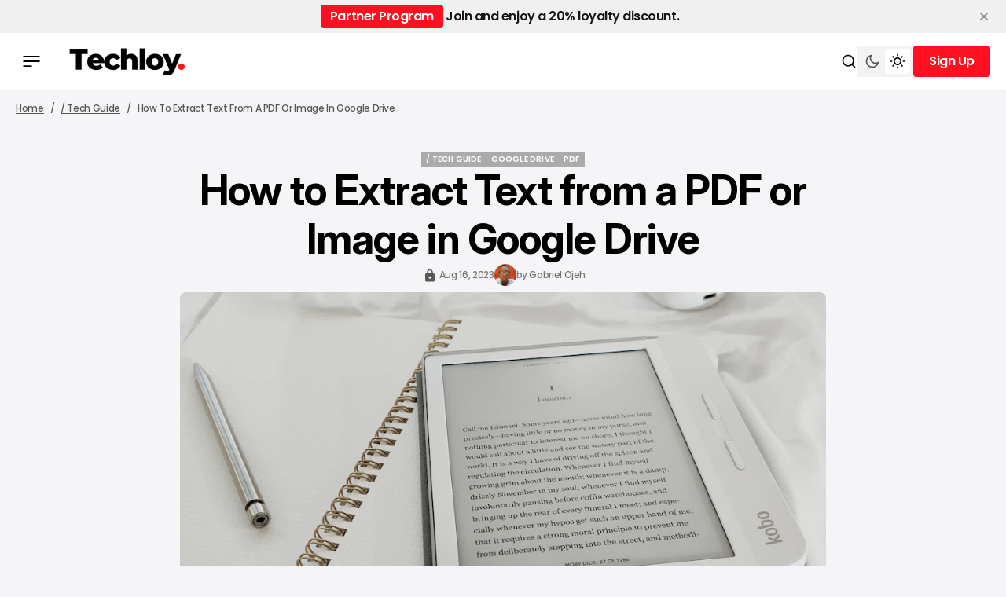

--- FILE ---
content_type: text/html; charset=utf-8
request_url: https://www.techloy.com/how-to-extract-text-from-a-pdf-or-image-in-google-drive/
body_size: 18135
content:
<!DOCTYPE html>
<html lang="en" data-theme="light">

    <head>
        <meta charset="utf-8">
        <meta name="viewport" content="width=device-width, initial-scale=1.0">
        <title>How to Extract Text from a PDF or Image in Google Drive</title>

            <script>
                const rootElement = document.querySelector("html[data-theme]");
                const savedTheme = localStorage.getItem('data-theme');

                if (savedTheme) {
                    rootElement.setAttribute('data-theme', savedTheme);
                } else {
                    localStorage.setItem('data-theme', rootElement.getAttribute('data-theme'));
                }
            </script>
        
        <link rel="preconnect" href="https://fonts.googleapis.com">
<link rel="preconnect" href="https://fonts.gstatic.com" crossorigin>

<link href="https://fonts.googleapis.com/css2?family=Inter:ital,opsz,wght@0,14..32,100..900;1,14..32,100..900&display=swap" rel="stylesheet">

<style>
    :root {
        --font-family-titles: var(--gh-font-heading, "Inter", sans-serif);
        --font-family-body:  var(--gh-font-body, "Inter", sans-serif);

        --font-weight-titles: 700;
        --font-weight-body: 500;

        --h1-font-size: 5.2rem;
        --h1-line-height: 120%;
        --h1-letter-spacing: -0.02em;

        --h2-font-size: 4rem;
        --h2-line-height: 120%;
        --h2-letter-spacing: -0.02em;

        --h3-font-size: 2.6rem;
        --h3-line-height: 120%;
        --h3-letter-spacing: -0.03em;
        
        --h4-font-size: 2.2rem;
        --h4-line-height: 120%;
        --h4-letter-spacing: -0.03em;

        --h5-font-size: 1.8rem;
        --h5-line-height: 120%;
        --h5-letter-spacing: -0.03em;

        --h6-font-size: 1.6rem;
        --h6-line-height: 120%;
        --h6-letter-spacing: -0.03em;

        --text-L-font-size: 1.8rem;
        --text-L-line-height: 140%;
        --text-L-letter-spacing: -0.02em;

        --text-M-font-size: 1.6rem;
        --text-M-line-height: 140%;
        --text-M-letter-spacing: -0.02em;

        --text-S-font-size: 1.4rem;
        --text-S-line-height: 140%;
        --text-S-letter-spacing: -0.02em;

        --text-XS-font-size: 1.2rem;
        --text-XS-line-height: 140%;
        --text-XS-letter-spacing: -0.02em;

        --post-numbers-font-size: 4rem;
        --post-numbers-line-height: 120%;
        --post-numbers-letter-spacing: -0.02em;
        --post-numbers-font-weight: 700;

        --post-quote-font-size: 3.6rem;
        --post-quote-line-height: 120%;
        --post-quote-letter-spacing: -0.02em;
        --post-quote-font-weight: 700;

        --post-paragraph-font-size: 2rem;
        --post-paragraph-line-height: 140%;
        --post-paragraph-letter-spacing: -0.02em;
        --post-paragraph-font-weight: 400;

        --post-body-font-size: 1.8rem;
        --post-body-line-height: 160%;
        --post-body-letter-spacing: 0;
        --post-body-font-weight: 400;

        --tier-font-size: 1rem;
        --tier-line-height: 140%;
        --tier-letter-spacing: 0.02em;
        --tier-font-weight: 700;
    }   
</style>
        <link rel="stylesheet" href="https://cdn.jsdelivr.net/npm/swiper@11/swiper-bundle.min.css"/>
        <script src="https://cdn.jsdelivr.net/npm/swiper@11/swiper-bundle.min.js"></script>

        <link rel="stylesheet" href="https://www.techloy.com/assets/built/main.css?v=c7b2213a3e">

        <link rel="icon" href="https://www.techloy.com/content/images/size/w256h256/2023/07/techloy-avatar-1.png" type="image/png">
    <link rel="canonical" href="https://www.techloy.com/how-to-extract-text-from-a-pdf-or-image-in-google-drive/">
    <meta name="referrer" content="no-referrer-when-downgrade">
    
    <meta property="og:site_name" content="Techloy">
    <meta property="og:type" content="article">
    <meta property="og:title" content="How to Extract Text from a PDF or Image in Google Drive">
    <meta property="og:description" content="Imagine being able to quickly grab text from a document, a photograph of a magazine article, or an important snippet within an image.


Whether you&#x27;re a student striving to capture valuable information from research materials, a professional handling a multitude of documents, or simply someone looking to simplify the process">
    <meta property="og:url" content="https://www.techloy.com/how-to-extract-text-from-a-pdf-or-image-in-google-drive/">
    <meta property="og:image" content="https://images.unsplash.com/photo-1609895720459-394a6a8c99ed?crop&#x3D;entropy&amp;cs&#x3D;tinysrgb&amp;fit&#x3D;max&amp;fm&#x3D;jpg&amp;ixid&#x3D;M3wxMTc3M3wwfDF8c2VhcmNofDF8fGVib29rfGVufDB8fHx8MTY5MjE3MDM1NXww&amp;ixlib&#x3D;rb-4.0.3&amp;q&#x3D;80&amp;w&#x3D;2000">
    <meta property="article:published_time" content="2023-08-16T12:44:55.000Z">
    <meta property="article:modified_time" content="2023-08-16T12:44:55.000Z">
    <meta property="article:tag" content="/ Tech Guide">
    <meta property="article:tag" content="Google Drive">
    <meta property="article:tag" content="PDF">
    
    <meta property="article:publisher" content="https://www.facebook.com/techloy">
    <meta name="twitter:card" content="summary_large_image">
    <meta name="twitter:title" content="How to Extract Text from a PDF or Image in Google Drive">
    <meta name="twitter:description" content="Imagine being able to quickly grab text from a document, a photograph of a magazine article, or an important snippet within an image.


Whether you&#x27;re a student striving to capture valuable information from research materials, a professional handling a multitude of documents, or simply someone looking to simplify the process">
    <meta name="twitter:url" content="https://www.techloy.com/how-to-extract-text-from-a-pdf-or-image-in-google-drive/">
    <meta name="twitter:image" content="https://images.unsplash.com/photo-1609895720459-394a6a8c99ed?crop&#x3D;entropy&amp;cs&#x3D;tinysrgb&amp;fit&#x3D;max&amp;fm&#x3D;jpg&amp;ixid&#x3D;M3wxMTc3M3wwfDF8c2VhcmNofDF8fGVib29rfGVufDB8fHx8MTY5MjE3MDM1NXww&amp;ixlib&#x3D;rb-4.0.3&amp;q&#x3D;80&amp;w&#x3D;2000">
    <meta name="twitter:label1" content="Written by">
    <meta name="twitter:data1" content="Gabriel Ojeh">
    <meta name="twitter:label2" content="Filed under">
    <meta name="twitter:data2" content="/ Tech Guide, Google Drive, PDF">
    <meta name="twitter:site" content="@techloy">
    <meta name="twitter:creator" content="@ojeh_gabriel">
    <meta property="og:image:width" content="1200">
    <meta property="og:image:height" content="900">
    
    <script type="application/ld+json">
{
    "@context": "https://schema.org",
    "@type": "Article",
    "publisher": {
        "@type": "Organization",
        "name": "Techloy",
        "url": "https://www.techloy.com/",
        "logo": {
            "@type": "ImageObject",
            "url": "https://www.techloy.com/content/images/2024/04/techloy-logo.png"
        }
    },
    "author": {
        "@type": "Person",
        "name": "Gabriel Ojeh",
        "image": {
            "@type": "ImageObject",
            "url": "https://www.gravatar.com/avatar/2e9cbc7d1f5a7ddf5fce5230ef09bc73?s=250&r=x&d=mp",
            "width": 250,
            "height": 250
        },
        "url": "https://www.techloy.com/author/gabrielojeh/",
        "sameAs": [
            "https://gabrielojeh.substack.com/",
            "https://x.com/ojeh_gabriel"
        ]
    },
    "headline": "How to Extract Text from a PDF or Image in Google Drive",
    "url": "https://www.techloy.com/how-to-extract-text-from-a-pdf-or-image-in-google-drive/",
    "datePublished": "2023-08-16T12:44:55.000Z",
    "dateModified": "2023-08-16T12:44:55.000Z",
    "image": {
        "@type": "ImageObject",
        "url": "https://images.unsplash.com/photo-1609895720459-394a6a8c99ed?crop=entropy&cs=tinysrgb&fit=max&fm=jpg&ixid=M3wxMTc3M3wwfDF8c2VhcmNofDF8fGVib29rfGVufDB8fHx8MTY5MjE3MDM1NXww&ixlib=rb-4.0.3&q=80&w=2000",
        "width": 1200,
        "height": 900
    },
    "keywords": "/ Tech Guide, Google Drive, PDF",
    "description": "Imagine being able to quickly grab text from a document, a photograph of a magazine article, or an important snippet within an image.\n\n\nWhether you&#x27;re a student striving to capture valuable information from research materials, a professional handling a multitude of documents, or simply someone looking to simplify the process of gathering text-based data, the techniques covered here will prove invaluable.\n\n\nNo longer will you need to resort to manual transcribing or time-consuming data entry. By ",
    "mainEntityOfPage": "https://www.techloy.com/how-to-extract-text-from-a-pdf-or-image-in-google-drive/"
}
    </script>

    <meta name="generator" content="Ghost 6.16">
    <link rel="alternate" type="application/rss+xml" title="Techloy" href="https://www.techloy.com/rss/">
    <script defer src="https://cdn.jsdelivr.net/ghost/portal@~2.58/umd/portal.min.js" data-i18n="true" data-ghost="https://www.techloy.com/" data-key="48baca9dc6948e80a78d7bf0a1" data-api="https://techloy.ghost.io/ghost/api/content/" data-locale="en" crossorigin="anonymous"></script><style id="gh-members-styles">.gh-post-upgrade-cta-content,
.gh-post-upgrade-cta {
    display: flex;
    flex-direction: column;
    align-items: center;
    font-family: -apple-system, BlinkMacSystemFont, 'Segoe UI', Roboto, Oxygen, Ubuntu, Cantarell, 'Open Sans', 'Helvetica Neue', sans-serif;
    text-align: center;
    width: 100%;
    color: #ffffff;
    font-size: 16px;
}

.gh-post-upgrade-cta-content {
    border-radius: 8px;
    padding: 40px 4vw;
}

.gh-post-upgrade-cta h2 {
    color: #ffffff;
    font-size: 28px;
    letter-spacing: -0.2px;
    margin: 0;
    padding: 0;
}

.gh-post-upgrade-cta p {
    margin: 20px 0 0;
    padding: 0;
}

.gh-post-upgrade-cta small {
    font-size: 16px;
    letter-spacing: -0.2px;
}

.gh-post-upgrade-cta a {
    color: #ffffff;
    cursor: pointer;
    font-weight: 500;
    box-shadow: none;
    text-decoration: underline;
}

.gh-post-upgrade-cta a:hover {
    color: #ffffff;
    opacity: 0.8;
    box-shadow: none;
    text-decoration: underline;
}

.gh-post-upgrade-cta a.gh-btn {
    display: block;
    background: #ffffff;
    text-decoration: none;
    margin: 28px 0 0;
    padding: 8px 18px;
    border-radius: 4px;
    font-size: 16px;
    font-weight: 600;
}

.gh-post-upgrade-cta a.gh-btn:hover {
    opacity: 0.92;
}</style><script async src="https://js.stripe.com/v3/"></script>
    <script defer src="https://cdn.jsdelivr.net/ghost/sodo-search@~1.8/umd/sodo-search.min.js" data-key="48baca9dc6948e80a78d7bf0a1" data-styles="https://cdn.jsdelivr.net/ghost/sodo-search@~1.8/umd/main.css" data-sodo-search="https://techloy.ghost.io/" data-locale="en" crossorigin="anonymous"></script>
    <script defer src="https://cdn.jsdelivr.net/ghost/announcement-bar@~1.1/umd/announcement-bar.min.js" data-announcement-bar="https://www.techloy.com/" data-api-url="https://www.techloy.com/members/api/announcement/" crossorigin="anonymous"></script>
    <link href="https://www.techloy.com/webmentions/receive/" rel="webmention">
    <script defer src="/public/cards.min.js?v=c7b2213a3e"></script>
    <link rel="stylesheet" type="text/css" href="/public/cards.min.css?v=c7b2213a3e">
    <script defer src="/public/comment-counts.min.js?v=c7b2213a3e" data-ghost-comments-counts-api="https://www.techloy.com/members/api/comments/counts/"></script>
    <script defer src="/public/member-attribution.min.js?v=c7b2213a3e"></script>
    <script defer src="/public/ghost-stats.min.js?v=c7b2213a3e" data-stringify-payload="false" data-datasource="analytics_events" data-storage="localStorage" data-host="https://www.techloy.com/.ghost/analytics/api/v1/page_hit"  tb_site_uuid="c1a6d111-d951-41ad-a392-c1e841210b93" tb_post_uuid="8d20f5de-798c-499b-bb47-d779a1985528" tb_post_type="post" tb_member_uuid="undefined" tb_member_status="undefined"></script><style>:root {--ghost-accent-color: #FF0F1F;}</style>
    <!-- Global site tag (gtag.js) - Google Analytics -->
<script async src="https://www.googletagmanager.com/gtag/js?id=UA-24156733-1"></script>
<script>
  window.dataLayer = window.dataLayer || [];
  function gtag(){dataLayer.push(arguments);}
  gtag('js', new Date());

  gtag('config', 'UA-24156733-1');
</script>
<!-- Global site tag (gtag.js) - Google Ads: 1018954711 -->
<script async src="https://www.googletagmanager.com/gtag/js?id=AW-1018954711"></script>
<script>
  window.dataLayer = window.dataLayer || [];
  function gtag(){dataLayer.push(arguments);}
  gtag('js', new Date());

  gtag('config', 'AW-1018954711');
</script>
<!-- Event snippet for Website traffic conversion page -->
<script>
  gtag('event', 'conversion', {'send_to': 'AW-1018954711/RFPtCLqAmu0bENeH8OUD'});
</script>
<head><meta name="google-adsense-account" content="ca-pub-5902188593238400"></head>

<!-- Event snippet for Sign-up conversion page
In your html page, add the snippet and call gtag_report_conversion when someone clicks on the chosen link or button. -->
<script>
function gtag_report_conversion(url) {
  var callback = function () {
    if (typeof(url) != 'undefined') {
      window.location = url;
    }
  };
  gtag('event', 'conversion', {
      'send_to': 'AW-1018954711/RFPtCLqAmu0bENeH8OUD',
      'event_callback': callback
  });
  return false;
}
</script>
<!-- Twitter universal website tag code -->
<script>
!function(e,t,n,s,u,a){e.twq||(s=e.twq=function(){s.exe?s.exe.apply(s,arguments):s.queue.push(arguments);
},s.version='1.1',s.queue=[],u=t.createElement(n),u.async=!0,u.src='//static.ads-twitter.com/uwt.js',
a=t.getElementsByTagName(n)[0],a.parentNode.insertBefore(u,a))}(window,document,'script');
// Insert Twitter Pixel ID and Standard Event data below
twq('init','o9br8');
twq('track','PageView');
</script>
<!-- End Twitter universal website tag code -->
<!-- Google tag (gtag.js) -->
<script async src="https://www.googletagmanager.com/gtag/js?id=UA-24156733-1">
</script>
<script>
  window.dataLayer = window.dataLayer || [];
  function gtag(){dataLayer.push(arguments);}
  gtag('js', new Date());

  gtag('config', 'UA-24156733-1');
</script>

<script async src="https://pagead2.googlesyndication.com/pagead/js/adsbygoogle.js?client=ca-pub-5902188593238400"
     crossorigin="anonymous"></script>

     <!-- Hotjar Tracking Code for https://www.techloy.com -->
<script>
    (function(h,o,t,j,a,r){
        h.hj=h.hj||function(){(h.hj.q=h.hj.q||[]).push(arguments)};
        h._hjSettings={hjid:5023422,hjsv:6};
        a=o.getElementsByTagName('head')[0];
        r=o.createElement('script');r.async=1;
        r.src=t+h._hjSettings.hjid+j+h._hjSettings.hjsv;
        a.appendChild(r);
    })(window,document,'https://static.hotjar.com/c/hotjar-','.js?sv=');
</script>
<!-- Google tag (gtag.js) -->
<script async src="https://www.googletagmanager.com/gtag/js?id=AW-1018954711">
</script>
<script>
  window.dataLayer = window.dataLayer || [];
  function gtag(){dataLayer.push(arguments);}
  gtag('js', new Date());

  gtag('config', 'AW-1018954711');
</script>
<!-- Event snippet for Newsletter signup conversion page -->
<script>
  gtag('event', 'conversion', {'send_to': 'AW-1018954711/0QPXCJem6YoDENeH8OUD'});
</script>

    <link rel="preconnect" href="https://fonts.bunny.net"><link rel="stylesheet" href="https://fonts.bunny.net/css?family=inter:400,500,600|poppins:400,500,600"><style>:root {--gh-font-heading: Inter;--gh-font-body: Poppins;}</style>
    </head>

    <body class="post-template tag-tech-guides tag-google-drive tag-pdf gh-font-heading-inter gh-font-body-poppins theme-newsroom">
        <header class="header">
    <div class="overlay"></div>
    <div class="header__box">
        <div class="header__container">
            <div class="header__wrapper">
                <button class="header-btn" data-mobile-menu="open">
                    <span class="header-btn__icon-wrapper">
                        <svg width="22" height="14" viewBox="0 0 22 14" fill="none" xmlns="http://www.w3.org/2000/svg">
<path d="M0.440063 14V12.1368H11.5599V14H0.440063ZM0.440063 7.93178V6.06826H21.5599V7.93178H0.440063ZM0.440063 1.86322V1.52588e-05H21.5599V1.86322H0.440063Z" fill="#F20000"/>
</svg>
                        <svg width="22" height="14" viewBox="0 0 22 14" fill="none" xmlns="http://www.w3.org/2000/svg">
<path d="M0.440063 14V12.1368H11.5599V14H0.440063ZM0.440063 7.93178V6.06826H21.5599V7.93178H0.440063ZM0.440063 1.86322V1.52588e-05H21.5599V1.86322H0.440063Z" fill="#F20000"/>
</svg>
                    </span>
                </button>



                        <button class="header-btn header-btn__burger" data-mobile-menu="open">
                            <span class="header-btn__icon-wrapper">
                                <svg width="22" height="14" viewBox="0 0 22 14" fill="none" xmlns="http://www.w3.org/2000/svg">
<path d="M0.440063 14V12.1368H11.5599V14H0.440063ZM0.440063 7.93178V6.06826H21.5599V7.93178H0.440063ZM0.440063 1.86322V1.52588e-05H21.5599V1.86322H0.440063Z" fill="#F20000"/>
</svg>
                                <svg width="22" height="14" viewBox="0 0 22 14" fill="none" xmlns="http://www.w3.org/2000/svg">
<path d="M0.440063 14V12.1368H11.5599V14H0.440063ZM0.440063 7.93178V6.06826H21.5599V7.93178H0.440063ZM0.440063 1.86322V1.52588e-05H21.5599V1.86322H0.440063Z" fill="#F20000"/>
</svg>
                            </span>
                        </button>
                        <a class="logo has-dark-version" href="https://www.techloy.com" aria-label="home page link">
            <img class="logo__img logo__img--dark" src="/content/images/2025/12/techloy-logo--5--1.png" alt="Techloy icon">
        <img class="logo__img logo__img--light" src="/content/images/2024/04/techloy-logo.png" alt="Techloy icon">
</a>                    </div>

                <div class="header-btns">
    <button class="search-btn" title="Search button" aria-label="Search button" data-ghost-search>
        <svg width="20" height="20" viewBox="0 0 20 20" fill="none" xmlns="http://www.w3.org/2000/svg">
<path d="M15.0259 13.8473L18.5948 17.4163L17.4163 18.5948L13.8474 15.0258C12.5642 16.0525 10.9367 16.6667 9.16675 16.6667C5.02675 16.6667 1.66675 13.3067 1.66675 9.16667C1.66675 5.02667 5.02675 1.66667 9.16675 1.66667C13.3067 1.66667 16.6667 5.02667 16.6667 9.16667C16.6667 10.9367 16.0526 12.5641 15.0259 13.8473ZM13.354 13.229C14.373 12.1788 15.0001 10.7463 15.0001 9.16667C15.0001 5.94376 12.3897 3.33334 9.16675 3.33334C5.94383 3.33334 3.33341 5.94376 3.33341 9.16667C3.33341 12.3896 5.94383 15 9.16675 15C10.7464 15 12.1789 14.3729 13.2291 13.3539L13.354 13.229Z" fill="black"/>
</svg>
        <span class="search-btn__text">Search</span>
    </button>

        <button class="switch-theme-btn" data-switch-theme-btn aria-label="Switch theme mode toggle button">
            <span class="switch-theme-btn__btn">
                <svg class="dark-mode-icon" width="20" height="20" viewBox="0 0 20 20" fill="none" xmlns="http://www.w3.org/2000/svg">
<path d="M8.33329 5.83334C8.33329 9.05501 10.945 11.6667 14.1666 11.6667C15.7986 11.6667 17.2741 10.9964 18.3329 9.91625C18.3333 9.94417 18.3333 9.97209 18.3333 10C18.3333 14.6023 14.6023 18.3333 9.99996 18.3333C5.39758 18.3333 1.66663 14.6023 1.66663 10C1.66663 5.39763 5.39758 1.66667 9.99996 1.66667C10.0279 1.66667 10.0558 1.66667 10.0837 1.66708C9.00354 2.72582 8.33329 4.20131 8.33329 5.83334ZM3.33329 10C3.33329 13.6819 6.31806 16.6667 9.99996 16.6667C12.5485 16.6667 14.7631 15.2366 15.885 13.1351C15.3287 13.2656 14.7529 13.3333 14.1666 13.3333C10.0245 13.3333 6.66663 9.97551 6.66663 5.83334C6.66663 5.24707 6.7344 4.67123 6.86488 4.11501C4.76338 5.23686 3.33329 7.45142 3.33329 10Z" fill="#585858"/>
</svg>
            </span>
            <span class="switch-theme-btn__btn">
                <svg class="light-mode-icon" width="20" height="20" viewBox="0 0 20 20" fill="none" xmlns="http://www.w3.org/2000/svg">
<path d="M9.99992 15C7.23849 15 4.99992 12.7615 4.99992 10C4.99992 7.23862 7.23849 5.00004 9.99992 5.00004C12.7613 5.00004 14.9999 7.23862 14.9999 10C14.9999 12.7615 12.7613 15 9.99992 15ZM9.99992 13.3334C11.8408 13.3334 13.3333 11.841 13.3333 10C13.3333 8.15909 11.8408 6.66671 9.99992 6.66671C8.15897 6.66671 6.66658 8.15909 6.66658 10C6.66658 11.841 8.15897 13.3334 9.99992 13.3334ZM9.16658 0.833374H10.8333V3.33337H9.16658V0.833374ZM9.16658 16.6667H10.8333V19.1667H9.16658V16.6667ZM2.92885 4.10748L4.10736 2.92897L5.87513 4.69674L4.69662 5.87525L2.92885 4.10748ZM14.1247 15.3034L15.3033 14.1248L17.071 15.8926L15.8925 17.0711L14.1247 15.3034ZM15.8925 2.92897L17.071 4.10748L15.3033 5.87525L14.1247 4.69674L15.8925 2.92897ZM4.69662 14.1248L5.87513 15.3034L4.10736 17.0711L2.92885 15.8926L4.69662 14.1248ZM19.1666 9.16671V10.8334H16.6666V9.16671H19.1666ZM3.33325 9.16671V10.8334H0.833252V9.16671H3.33325Z" fill="black"/>
</svg>
            </span>
        </button>
    
        <div class="header-account">
                <button data-dropdown-elem="button" class="login-button" title="Sign up button" aria-label="Sign up button">
                    <span class="login-button__text-wrapper">
                        <span class="login-button__text">Sign Up</span>
                        <span class="login-button__text">Sign Up</span>
                    </span>
                </button>
                <aside data-dropdown-elem="dropdown" class="account-dropdown">
    <picture class="account-dropdown__cover-img-wrapper account-dropdown__cover-img-wrapper--no-cover-img has-dark-version">
                    <img class="logo__img logo__img--dark" src="/content/images/2025/12/techloy-logo--5--1.png" alt="Techloy icon">
                <img class="logo__img logo__img--light" src="/content/images/2024/04/techloy-logo.png" alt="Techloy icon">
    </picture>
    <div class="account-dropdown__content">
        <span class="account-dropdown__title">Create Your Account</span>
        <p class="account-dropdown__description">Get access to exclusive features and stay updated.</p>
        <a href="/signup" class="btn" title="Sign up button" aria-label="Sign up button">
            <span class="btn__text-wrapper">
                <span class="btn__text">Sign Up</span>
                <span class="btn__text">Sign Up</span>
            </span>
        </a>
        <div class="account-dropdown__text">
            <span>Already have an account?</span>
            <a href="https://www.techloy.com/signin" aria-label="Log In" class="account-dropdown__link">
                <span class="account-dropdown__link-text">
                    Log In 
                </span>
            </a>
        </div>
    </div>
</aside>        </div>
</div>            </div>
        <div class="mobile-menu-container">
    <div class="mobile-menu">
        <div class="mobile-menu__header">
            <button class="header-btn" data-mobile-menu="close">
                <span class="header-btn__icon-wrapper">
                    <svg width="14" height="14" viewBox="0 0 14 14" fill="none" xmlns="http://www.w3.org/2000/svg">
<path d="M1.4 14L0 12.6L5.6 7L0 1.4L1.4 0L7 5.6L12.6 0L14 1.4L8.4 7L14 12.6L12.6 14L7 8.4L1.4 14Z" fill="#F20000"/>
</svg>
                    <svg width="14" height="14" viewBox="0 0 14 14" fill="none" xmlns="http://www.w3.org/2000/svg">
<path d="M1.4 14L0 12.6L5.6 7L0 1.4L1.4 0L7 5.6L12.6 0L14 1.4L8.4 7L14 12.6L12.6 14L7 8.4L1.4 14Z" fill="#F20000"/>
</svg>
                </span>
            </button>
            <a class="logo has-dark-version" href="https://www.techloy.com" aria-label="home page link">
            <img class="logo__img logo__img--dark" src="/content/images/2025/12/techloy-logo--5--1.png" alt="Techloy icon">
        <img class="logo__img logo__img--light" src="/content/images/2024/04/techloy-logo.png" alt="Techloy icon">
</a>            <button class="menu-switch-theme-btn" data-switch-theme-btn aria-label="Switch theme mode toggle button">
                <span class="menu-switch-theme-btn__icons">
                    <svg width="20" height="20" viewBox="0 0 20 20" fill="none" xmlns="http://www.w3.org/2000/svg">
<path d="M9.48394 1.68238C8.26313 2.82306 7.50002 4.44741 7.50002 6.24999C7.50002 9.70175 10.2983 12.5 13.75 12.5C15.5526 12.5 17.1769 11.7369 18.3176 10.5161C18.0511 14.8781 14.4291 18.3333 10 18.3333C5.39765 18.3333 1.66669 14.6023 1.66669 10C1.66669 5.57095 5.12193 1.94891 9.48394 1.68238Z" fill="black"/>
</svg>
                    <svg class="light-mode-icon" width="20" height="20" viewBox="0 0 20 20" fill="none" xmlns="http://www.w3.org/2000/svg">
<path d="M9.99992 15C7.23849 15 4.99992 12.7615 4.99992 10C4.99992 7.23862 7.23849 5.00004 9.99992 5.00004C12.7613 5.00004 14.9999 7.23862 14.9999 10C14.9999 12.7615 12.7613 15 9.99992 15ZM9.99992 13.3334C11.8408 13.3334 13.3333 11.841 13.3333 10C13.3333 8.15909 11.8408 6.66671 9.99992 6.66671C8.15897 6.66671 6.66658 8.15909 6.66658 10C6.66658 11.841 8.15897 13.3334 9.99992 13.3334ZM9.16658 0.833374H10.8333V3.33337H9.16658V0.833374ZM9.16658 16.6667H10.8333V19.1667H9.16658V16.6667ZM2.92885 4.10748L4.10736 2.92897L5.87513 4.69674L4.69662 5.87525L2.92885 4.10748ZM14.1247 15.3034L15.3033 14.1248L17.071 15.8926L15.8925 17.0711L14.1247 15.3034ZM15.8925 2.92897L17.071 4.10748L15.3033 5.87525L14.1247 4.69674L15.8925 2.92897ZM4.69662 14.1248L5.87513 15.3034L4.10736 17.0711L2.92885 15.8926L4.69662 14.1248ZM19.1666 9.16671V10.8334H16.6666V9.16671H19.1666ZM3.33325 9.16671V10.8334H0.833252V9.16671H3.33325Z" fill="black"/>
</svg>
                </span>
            </button>

            <div class="mobile-menu__login">
                    <a href="/signin" class="header-btn" title="Sign in button" aria-label="Sign in button">
                        <span class="header-btn__icon-wrapper">
                            <svg width="20" height="20" viewBox="0 0 20 20" fill="none" xmlns="http://www.w3.org/2000/svg">
<path d="M8.1206 18.1205C4.4234 17.2683 1.66675 13.9561 1.66675 10C1.66675 5.39763 5.39771 1.66667 10.0001 1.66667C14.6024 1.66667 18.3334 5.39763 18.3334 10C18.3334 13.9561 15.5767 17.2683 11.8796 18.1205L10.0001 20L8.1206 18.1205ZM5.84319 15.2139C6.60381 15.8217 7.50369 16.2679 8.495 16.4964L8.961 16.6038L10.0001 17.643L11.0392 16.6038L11.5052 16.4964C12.5622 16.2528 13.5153 15.7616 14.3064 15.0909C13.2472 14.0065 11.7688 13.3333 10.1332 13.3333C8.43658 13.3333 6.90911 14.0577 5.84319 15.2139ZM4.67976 14.0178C6.04711 12.5701 7.98463 11.6667 10.1332 11.6667C12.2034 11.6667 14.0777 12.5054 15.4347 13.8617C16.2137 12.7654 16.6667 11.4284 16.6667 10C16.6667 6.3181 13.682 3.33334 10.0001 3.33334C6.31818 3.33334 3.33341 6.3181 3.33341 10C3.33341 11.497 3.83098 12.8935 4.67976 14.0178ZM10.0001 10.8333C8.15913 10.8333 6.66675 9.34092 6.66675 7.5C6.66675 5.65905 8.15913 4.16667 10.0001 4.16667C11.841 4.16667 13.3334 5.65905 13.3334 7.5C13.3334 9.34092 11.841 10.8333 10.0001 10.8333ZM10.0001 9.16667C10.9206 9.16667 11.6667 8.4205 11.6667 7.5C11.6667 6.57953 10.9206 5.83334 10.0001 5.83334C9.07958 5.83334 8.33341 6.57953 8.33341 7.5C8.33341 8.4205 9.07958 9.16667 10.0001 9.16667Z" fill="#F20000"/>
</svg>
                            <svg width="20" height="20" viewBox="0 0 20 20" fill="none" xmlns="http://www.w3.org/2000/svg">
<path d="M8.1206 18.1205C4.4234 17.2683 1.66675 13.9561 1.66675 10C1.66675 5.39763 5.39771 1.66667 10.0001 1.66667C14.6024 1.66667 18.3334 5.39763 18.3334 10C18.3334 13.9561 15.5767 17.2683 11.8796 18.1205L10.0001 20L8.1206 18.1205ZM5.84319 15.2139C6.60381 15.8217 7.50369 16.2679 8.495 16.4964L8.961 16.6038L10.0001 17.643L11.0392 16.6038L11.5052 16.4964C12.5622 16.2528 13.5153 15.7616 14.3064 15.0909C13.2472 14.0065 11.7688 13.3333 10.1332 13.3333C8.43658 13.3333 6.90911 14.0577 5.84319 15.2139ZM4.67976 14.0178C6.04711 12.5701 7.98463 11.6667 10.1332 11.6667C12.2034 11.6667 14.0777 12.5054 15.4347 13.8617C16.2137 12.7654 16.6667 11.4284 16.6667 10C16.6667 6.3181 13.682 3.33334 10.0001 3.33334C6.31818 3.33334 3.33341 6.3181 3.33341 10C3.33341 11.497 3.83098 12.8935 4.67976 14.0178ZM10.0001 10.8333C8.15913 10.8333 6.66675 9.34092 6.66675 7.5C6.66675 5.65905 8.15913 4.16667 10.0001 4.16667C11.841 4.16667 13.3334 5.65905 13.3334 7.5C13.3334 9.34092 11.841 10.8333 10.0001 10.8333ZM10.0001 9.16667C10.9206 9.16667 11.6667 8.4205 11.6667 7.5C11.6667 6.57953 10.9206 5.83334 10.0001 5.83334C9.07958 5.83334 8.33341 6.57953 8.33341 7.5C8.33341 8.4205 9.07958 9.16667 10.0001 9.16667Z" fill="#F20000"/>
</svg>
                        </span>
                    </a>
            </div>
        </div>

        <nav class="mobile-menu__menu">
            <nav>
    <ul class="mobile-nav">
                <li class="mobile-nav-item">
                    <a href="https://www.techloy.com/tag/news/" class="mobile-nav-item__link" aria-label="/ NEWS Navigation link">/ NEWS</a>
                </li>
                            <li class="mobile-nav-item">
                    <a href="https://www.techloy.com/tag/products/" class="mobile-nav-item__link" aria-label="/ CONSUMER TECH Navigation link">/ CONSUMER TECH</a>
                </li>
                            <li class="mobile-nav-item">
                    <a href="https://www.techloy.com/tag/startups/" class="mobile-nav-item__link" aria-label="/ STARTUPS Navigation link">/ STARTUPS</a>
                </li>
                            <li class="mobile-nav-item">
                    <a href="https://www.techloy.com/tag/tech-guides/" class="mobile-nav-item__link" aria-label="/ HOW TOS Navigation link">/ HOW TOS</a>
                </li>
                            <li class="mobile-nav-item">
                    <a href="https://www.techloy.com/tag/videos/" class="mobile-nav-item__link" aria-label="/ VIDEOS Navigation link">/ VIDEOS</a>
                </li>
                            <li class="mobile-nav-item">
                    <a href="https://www.techloy.com/tag/entertainment/" class="mobile-nav-item__link" aria-label="/ ENTERTAINMENT Navigation link">/ ENTERTAINMENT</a>
                </li>
                            <li class="mobile-nav-item">
                    <a href="https://www.techloy.com/tag/artificial-intelligence/" class="mobile-nav-item__link" aria-label="/ AI Navigation link">/ AI</a>
                </li>
                            <li class="mobile-nav-item">
                    <a href="https://www.techloy.com/tag/careers/" class="mobile-nav-item__link" aria-label="/ CAREER GUIDE Navigation link">/ CAREER GUIDE</a>
                </li>
                            <li class="mobile-nav-item">
                    <a href="https://www.techloy.com/tag/insights/" class="mobile-nav-item__link" aria-label="/ INSIGHTS Navigation link">/ INSIGHTS</a>
                </li>
                            <li class="mobile-nav-item">
                    <a href="https://www.techloy.com/tag/newsletter/" class="mobile-nav-item__link" aria-label="/ NEWSLETTER Navigation link">/ NEWSLETTER</a>
                </li>
                </ul>
</nav>

        </nav>

        <div class="mobile-menu__bottom">
            <form class="mobile-menu__form" data-members-form="subscribe" data-members-autoredirect="false">
                <h2 class="mobile-menu__form-title">
                    Don&#x27;t Miss the Latest News
                </h2>
                <input autocomplete="off" class="mobile-menu__form-input" data-members-email type="email" name="email-input" id="subscribe-banner-email-input" placeholder="Enter your email" aria-label="Your email address" required>
                    <button type="submit" aria-label="Subscribe" class="btn ">
        <span class="btn__text-wrapper">
            <span class="btn__text">Subscribe</span>
            <span class="btn__text">Subscribe</span>
        </span>
        <svg class="loader-icon" xmlns="http://www.w3.org/2000/svg" xmlns:xlink="http://www.w3.org/1999/xlink"
    style="background: none; shape-rendering: auto;" width="25px" height="25px" viewBox="0 0 100 100"
    preserveAspectRatio="xMidYMid">
    <circle cx="50" cy="50" fill="none" stroke="var(--accent-color)" stroke-width="10" r="37"
        stroke-dasharray="174.35839227423352 60.119464091411174">
        <animateTransform attributeName="transform" type="rotate" repeatCount="indefinite" dur="1s"
            values="0 50 50;360 50 50" keyTimes="0;1" />
    </circle>
</svg>    </button>

                <p class="mobile-menu__form-error" data-members-error></p>
                    <div class="mobile-menu__form-terms"><p dir="ltr"><span>By signing up, I agree to the </span><a href="https://www.techloy.com/terms/"><span>terms of service</span></a><span> and </span><a href="https://www.techloy.com/community/"><span>community guidelines</span></a><span>.</span></p></div>
                <div class="mobile-menu__form-success">
                    <h4 class="mobile-menu__form-success-title">
                        Success! Now Check Your Email
                    </h4>
                    <p class="mobile-menu__form-success-text">
                        To complete Subscribe, click the confirmation link in your inbox. If
                        it doesn’t arrive within 3 minutes, check your spam folder.
                    </p>
                </div>
            </form>
            <div class="mobile-menu__socials">
                <span class="mobile-menu__socials-text">Follow Us</span>
                <div class="socials">
        <a class="social-link social-link--white-bg" href="https://www.facebook.com/techloy" target="_blank" rel="noopener"
        aria-label="'s facebook link">
        <svg class="facebook-icon" width="24" height="24" viewBox="0 0 24 24" fill="none" xmlns="http://www.w3.org/2000/svg">
<path d="M14 13.5H16.5L17.5 9.5H14V7.5C14 6.47062 14 5.5 16 5.5H17.5V2.1401C17.1743 2.09685 15.943 2 14.6429 2C11.9284 2 10 3.65686 10 6.69971V9.5H7V13.5H10V22H14V13.5Z" fill="black"/>
</svg>
        </a>
        <a class="social-link social-link--white-bg" href="https://x.com/techloy" target="_blank" rel="noopener"
        aria-label="'s twitter link">
        <svg class="twitter-icon" width="20" height="18" viewBox="0 0 20 18" fill="none" xmlns="http://www.w3.org/2000/svg">
<path d="M6.22224 0.111404H1.52588e-05L7.343 9.90207L0.399971 17.8891H2.75555L8.43406 11.3567L13.3333 17.8892H19.5556L11.9037 7.68678L18.489 0.111404H16.1334L10.8127 6.2321L6.22224 0.111404ZM14.2222 16.1114L3.55557 1.88918H5.33335L16 16.1114H14.2222Z" fill="black"/>
</svg>
        </a>
</div>            </div>
        </div>
    </div>
    <div class="mobile-menu-overlay"></div>
</div>    </div>
        <div class="progress-bar">
            <progress class="reading-progress" value="0" max="100" aria-label="Reading progress"></progress>
        </div>
</header>


        
    <main class="post-page">
        <nav>
    <ul class="breadcrumbs post-page__breadcrumbs">
        <li class="breadcrumbs__item"><a class="breadcrumbs__link" href="https://www.techloy.com" aria-label="Home page link">Home</a></li>
                <li class="breadcrumbs__item"><a class="breadcrumbs__link" href="https://www.techloy.com/tag/tech-guides/" aria-label="/ Tech Guide Page link">/ Tech Guide</a></li>
            <li class="breadcrumbs__item">How to Extract Text from a PDF or Image in Google Drive</li>



    </ul>
</nav>        <article class="post post--default how-to-extract-text-from-a-pdf-or-image-in-google-drive tech-guides">
            <header class="post-header post-header--default">
         
            <div class="post-tags">

            <a class="post-tag post-tag--tech-guides" href="/tag/tech-guides/" aria-label="/ Tech Guide tag">
                <span class="post-tag__name-wrapper">
                    <span class="post-tag__name">/ Tech Guide</span>
                    <span class="post-tag__name">/ Tech Guide</span>
                </span>
            </a>


            <a class="post-tag post-tag--google-drive" href="/tag/google-drive/" aria-label="Google Drive tag">
                <span class="post-tag__name-wrapper">
                    <span class="post-tag__name">Google Drive</span>
                    <span class="post-tag__name">Google Drive</span>
                </span>
            </a>


            <a class="post-tag post-tag--pdf" href="/tag/pdf/" aria-label="PDF tag">
                <span class="post-tag__name-wrapper">
                    <span class="post-tag__name">PDF</span>
                    <span class="post-tag__name">PDF</span>
                </span>
            </a>

            </div>

         <h1 class="post-header__title">
            <span>How to Extract Text from a PDF or Image in Google Drive</span>
         </h1>


         <div class="post-header__meta">
                <div class="post-tag-icons-wrapper">
        <div class="post-tag-icon private-tag" role="note" aria-label="For members only tag">
            <svg width="12" height="17" viewBox="0 0 12 17" fill="none" xmlns="http://www.w3.org/2000/svg">
<path d="M1.5 16.5C1.0875 16.5 0.734375 16.3531 0.440625 16.0594C0.146875 15.7656 0 15.4125 0 15V7.5C0 7.0875 0.146875 6.73438 0.440625 6.44063C0.734375 6.14688 1.0875 6 1.5 6H2.25V4.5C2.25 3.4625 2.61563 2.57813 3.34688 1.84688C4.07812 1.11563 4.9625 0.75 6 0.75C7.0375 0.75 7.92188 1.11563 8.65313 1.84688C9.38438 2.57813 9.75 3.4625 9.75 4.5V6H10.5C10.9125 6 11.2656 6.14688 11.5594 6.44063C11.8531 6.73438 12 7.0875 12 7.5V15C12 15.4125 11.8531 15.7656 11.5594 16.0594C11.2656 16.3531 10.9125 16.5 10.5 16.5H1.5ZM6 12.75C6.4125 12.75 6.76563 12.6031 7.05938 12.3094C7.35313 12.0156 7.5 11.6625 7.5 11.25C7.5 10.8375 7.35313 10.4844 7.05938 10.1906C6.76563 9.89688 6.4125 9.75 6 9.75C5.5875 9.75 5.23438 9.89688 4.94063 10.1906C4.64688 10.4844 4.5 10.8375 4.5 11.25C4.5 11.6625 4.64688 12.0156 4.94063 12.3094C5.23438 12.6031 5.5875 12.75 6 12.75ZM3.75 6H8.25V4.5C8.25 3.875 8.03125 3.34375 7.59375 2.90625C7.15625 2.46875 6.625 2.25 6 2.25C5.375 2.25 4.84375 2.46875 4.40625 2.90625C3.96875 3.34375 3.75 3.875 3.75 4.5V6Z" fill="#585858"/>
</svg>
            <div class="post-tag-icon__tooltip">
                <span class="post-tag-icon__tooltip-span">
                        Only for members
                </span>
            </div>
        </div>
    </div>


            <time class="post-header__date" datetime="2023-08-16">
               Aug 16, 2023
            </time> 

                    <div class="post-card-author">
                            <a class="post-card-author__img-link" href="/author/gabrielojeh/" aria-label="Link to page author Gabriel Ojeh">
                                <picture class="post-card-author__img-wrapper">
                                    <source 
                                        srcset="
                                        https://www.gravatar.com/avatar/2e9cbc7d1f5a7ddf5fce5230ef09bc73?s&#x3D;250&amp;r&#x3D;x&amp;d&#x3D;mp 100w"
                                        sizes="34px"  
                                        type="image/webp">
                                    <img 
                                        srcset="
                                        https://www.gravatar.com/avatar/2e9cbc7d1f5a7ddf5fce5230ef09bc73?s&#x3D;250&amp;r&#x3D;x&amp;d&#x3D;mp 100w"
                                        sizes="34px" 
                                        src="https://www.gravatar.com/avatar/2e9cbc7d1f5a7ddf5fce5230ef09bc73?s&#x3D;250&amp;r&#x3D;x&amp;d&#x3D;mp"
                                        class="post-card-author__img" 
                                        alt="Gabriel Ojeh Profile image">
                                </picture>
                            </a>

                        <div class="post-card-author__name-wrapper">
                            <span class="post-card-author__name-prefix post-card-author__name-prefix--default-post">by</span>  
                            <a href="/author/gabrielojeh/" class="post-card-author__name post-card-author__name--default-post" aria-label="Link to page author Gabriel Ojeh">
                                Gabriel Ojeh
                            </a>
                        </div>
                    </div>

            <script
    data-ghost-comment-count="64dc77a47c71690001ba3fa0"
    data-ghost-comment-count-empty=""
    data-ghost-comment-count-singular=""
    data-ghost-comment-count-plural=""
    data-ghost-comment-count-tag="span"
    data-ghost-comment-count-class-name="post-comment-count"
    data-ghost-comment-count-autowrap="true"
>
</script>
         </div>

        <div class="post-header__img-wrapper">
            <picture>
                <source srcset="
                https://images.unsplash.com/photo-1609895720459-394a6a8c99ed?crop&#x3D;entropy&amp;cs&#x3D;tinysrgb&amp;fit&#x3D;max&amp;fm&#x3D;webp&amp;ixid&#x3D;M3wxMTc3M3wwfDF8c2VhcmNofDF8fGVib29rfGVufDB8fHx8MTY5MjE3MDM1NXww&amp;ixlib&#x3D;rb-4.0.3&amp;q&#x3D;80&amp;w&#x3D;2000 2000w, 
                https://images.unsplash.com/photo-1609895720459-394a6a8c99ed?crop&#x3D;entropy&amp;cs&#x3D;tinysrgb&amp;fit&#x3D;max&amp;fm&#x3D;webp&amp;ixid&#x3D;M3wxMTc3M3wwfDF8c2VhcmNofDF8fGVib29rfGVufDB8fHx8MTY5MjE3MDM1NXww&amp;ixlib&#x3D;rb-4.0.3&amp;q&#x3D;80&amp;w&#x3D;1600 1600w, 
                https://images.unsplash.com/photo-1609895720459-394a6a8c99ed?crop&#x3D;entropy&amp;cs&#x3D;tinysrgb&amp;fit&#x3D;max&amp;fm&#x3D;webp&amp;ixid&#x3D;M3wxMTc3M3wwfDF8c2VhcmNofDF8fGVib29rfGVufDB8fHx8MTY5MjE3MDM1NXww&amp;ixlib&#x3D;rb-4.0.3&amp;q&#x3D;80&amp;w&#x3D;1200 1200w, 
                https://images.unsplash.com/photo-1609895720459-394a6a8c99ed?crop&#x3D;entropy&amp;cs&#x3D;tinysrgb&amp;fit&#x3D;max&amp;fm&#x3D;webp&amp;ixid&#x3D;M3wxMTc3M3wwfDF8c2VhcmNofDF8fGVib29rfGVufDB8fHx8MTY5MjE3MDM1NXww&amp;ixlib&#x3D;rb-4.0.3&amp;q&#x3D;80&amp;w&#x3D;960 960w, 
                https://images.unsplash.com/photo-1609895720459-394a6a8c99ed?crop&#x3D;entropy&amp;cs&#x3D;tinysrgb&amp;fit&#x3D;max&amp;fm&#x3D;webp&amp;ixid&#x3D;M3wxMTc3M3wwfDF8c2VhcmNofDF8fGVib29rfGVufDB8fHx8MTY5MjE3MDM1NXww&amp;ixlib&#x3D;rb-4.0.3&amp;q&#x3D;80&amp;w&#x3D;720 720w, 
                https://images.unsplash.com/photo-1609895720459-394a6a8c99ed?crop&#x3D;entropy&amp;cs&#x3D;tinysrgb&amp;fit&#x3D;max&amp;fm&#x3D;webp&amp;ixid&#x3D;M3wxMTc3M3wwfDF8c2VhcmNofDF8fGVib29rfGVufDB8fHx8MTY5MjE3MDM1NXww&amp;ixlib&#x3D;rb-4.0.3&amp;q&#x3D;80&amp;w&#x3D;480 480w, 
                https://images.unsplash.com/photo-1609895720459-394a6a8c99ed?crop&#x3D;entropy&amp;cs&#x3D;tinysrgb&amp;fit&#x3D;max&amp;fm&#x3D;webp&amp;ixid&#x3D;M3wxMTc3M3wwfDF8c2VhcmNofDF8fGVib29rfGVufDB8fHx8MTY5MjE3MDM1NXww&amp;ixlib&#x3D;rb-4.0.3&amp;q&#x3D;80&amp;w&#x3D;400 400w"
                    sizes="(max-width: 900px) 96vw, 822px" type="image/webp">
                <img class="post-header__img" srcset="
                https://images.unsplash.com/photo-1609895720459-394a6a8c99ed?crop&#x3D;entropy&amp;cs&#x3D;tinysrgb&amp;fit&#x3D;max&amp;fm&#x3D;jpg&amp;ixid&#x3D;M3wxMTc3M3wwfDF8c2VhcmNofDF8fGVib29rfGVufDB8fHx8MTY5MjE3MDM1NXww&amp;ixlib&#x3D;rb-4.0.3&amp;q&#x3D;80&amp;w&#x3D;2000 2000w,
                https://images.unsplash.com/photo-1609895720459-394a6a8c99ed?crop&#x3D;entropy&amp;cs&#x3D;tinysrgb&amp;fit&#x3D;max&amp;fm&#x3D;jpg&amp;ixid&#x3D;M3wxMTc3M3wwfDF8c2VhcmNofDF8fGVib29rfGVufDB8fHx8MTY5MjE3MDM1NXww&amp;ixlib&#x3D;rb-4.0.3&amp;q&#x3D;80&amp;w&#x3D;1600 1600w,
                https://images.unsplash.com/photo-1609895720459-394a6a8c99ed?crop&#x3D;entropy&amp;cs&#x3D;tinysrgb&amp;fit&#x3D;max&amp;fm&#x3D;jpg&amp;ixid&#x3D;M3wxMTc3M3wwfDF8c2VhcmNofDF8fGVib29rfGVufDB8fHx8MTY5MjE3MDM1NXww&amp;ixlib&#x3D;rb-4.0.3&amp;q&#x3D;80&amp;w&#x3D;1200 1200w, 
                https://images.unsplash.com/photo-1609895720459-394a6a8c99ed?crop&#x3D;entropy&amp;cs&#x3D;tinysrgb&amp;fit&#x3D;max&amp;fm&#x3D;jpg&amp;ixid&#x3D;M3wxMTc3M3wwfDF8c2VhcmNofDF8fGVib29rfGVufDB8fHx8MTY5MjE3MDM1NXww&amp;ixlib&#x3D;rb-4.0.3&amp;q&#x3D;80&amp;w&#x3D;960 960w, 
                https://images.unsplash.com/photo-1609895720459-394a6a8c99ed?crop&#x3D;entropy&amp;cs&#x3D;tinysrgb&amp;fit&#x3D;max&amp;fm&#x3D;jpg&amp;ixid&#x3D;M3wxMTc3M3wwfDF8c2VhcmNofDF8fGVib29rfGVufDB8fHx8MTY5MjE3MDM1NXww&amp;ixlib&#x3D;rb-4.0.3&amp;q&#x3D;80&amp;w&#x3D;720 720w, 
                https://images.unsplash.com/photo-1609895720459-394a6a8c99ed?crop&#x3D;entropy&amp;cs&#x3D;tinysrgb&amp;fit&#x3D;max&amp;fm&#x3D;jpg&amp;ixid&#x3D;M3wxMTc3M3wwfDF8c2VhcmNofDF8fGVib29rfGVufDB8fHx8MTY5MjE3MDM1NXww&amp;ixlib&#x3D;rb-4.0.3&amp;q&#x3D;80&amp;w&#x3D;480 480w, 
                https://images.unsplash.com/photo-1609895720459-394a6a8c99ed?crop&#x3D;entropy&amp;cs&#x3D;tinysrgb&amp;fit&#x3D;max&amp;fm&#x3D;jpg&amp;ixid&#x3D;M3wxMTc3M3wwfDF8c2VhcmNofDF8fGVib29rfGVufDB8fHx8MTY5MjE3MDM1NXww&amp;ixlib&#x3D;rb-4.0.3&amp;q&#x3D;80&amp;w&#x3D;400 400w"
                    sizes="(max-width: 900px) 96vw, 822px" src="https://images.unsplash.com/photo-1609895720459-394a6a8c99ed?crop&#x3D;entropy&amp;cs&#x3D;tinysrgb&amp;fit&#x3D;max&amp;fm&#x3D;jpg&amp;ixid&#x3D;M3wxMTc3M3wwfDF8c2VhcmNofDF8fGVib29rfGVufDB8fHx8MTY5MjE3MDM1NXww&amp;ixlib&#x3D;rb-4.0.3&amp;q&#x3D;80&amp;w&#x3D;2000" alt="How to Extract Text from a PDF or Image in Google Drive Post image" />
            </picture>
        </div>
</header>            <div class="post-content">
                <p>Imagine being able to quickly grab text from a document, a photograph of a magazine article, or an important snippet within an image.</p>
<p>Whether you're a student striving to capture valuable information from research materials, a professional handling a multitude of documents, or simply someone looking to simplify the process of gathering text-based data, the techniques covered here will prove invaluable.</p>
<p>No longer will you need to resort to manual transcribing or time-consuming data entry. By the end of this guide, you'll be equipped with the knowledge to seamlessly extract text from PDFs, revolutionizing the way you interact with textual content.</p>

<div class="post-upgrade-cta">
    <div class="post-upgrade-cta-content">
        <div class="post-upgrade-cta-icon">
            <svg width="16" height="21" viewBox="0 0 16 21" fill="none" xmlns="http://www.w3.org/2000/svg">
<path d="M2 21C1.45 21 0.979167 20.8042 0.5875 20.4125C0.195833 20.0208 0 19.55 0 19V9C0 8.45 0.195833 7.97917 0.5875 7.5875C0.979167 7.19583 1.45 7 2 7H3V5C3 3.61667 3.4875 2.4375 4.4625 1.4625C5.4375 0.4875 6.61667 0 8 0C9.38333 0 10.5625 0.4875 11.5375 1.4625C12.5125 2.4375 13 3.61667 13 5V7H14C14.55 7 15.0208 7.19583 15.4125 7.5875C15.8042 7.97917 16 8.45 16 9V19C16 19.55 15.8042 20.0208 15.4125 20.4125C15.0208 20.8042 14.55 21 14 21H2ZM8 16C8.55 16 9.02083 15.8042 9.4125 15.4125C9.80417 15.0208 10 14.55 10 14C10 13.45 9.80417 12.9792 9.4125 12.5875C9.02083 12.1958 8.55 12 8 12C7.45 12 6.97917 12.1958 6.5875 12.5875C6.19583 12.9792 6 13.45 6 14C6 14.55 6.19583 15.0208 6.5875 15.4125C6.97917 15.8042 7.45 16 8 16ZM5 7H11V5C11 4.16667 10.7083 3.45833 10.125 2.875C9.54167 2.29167 8.83333 2 8 2C7.16667 2 6.45833 2.29167 5.875 2.875C5.29167 3.45833 5 4.16667 5 5V7Z" fill="black"/>
</svg>
        </div>
            <h2 class="post-upgrade-cta-title">This post is for subscribers only</h2>
            <a class="btn" href="/signup" aria-label="Subscribe">
                <span class="btn__text-wrapper">
                    <span class="btn__text">Subscribe</span>
                    <span class="btn__text">Subscribe</span>
                </span>
            </a>
            <p class="post-upgrade-cta-small-text">
                <span class="post-upgrade-cta-small-text__text">Already Have an Account?</span>
                <a href="https://www.techloy.com/signin" aria-label="Log In" class="post-upgrade-cta-small-text__link">
                    <span class="post-upgrade-cta-small-text__link-text">
                        Log In
                    </span>
                </a>
            </p>
    </div>
</div>
            </div>
            <div class="post-footer">
    <div class="post-footer__info">
        
            <div class="post-tags">

            <a class="post-tag post-tag--tech-guides" href="/tag/tech-guides/" aria-label="/ Tech Guide tag">
                <span class="post-tag__name-wrapper">
                    <span class="post-tag__name">/ Tech Guide</span>
                    <span class="post-tag__name">/ Tech Guide</span>
                </span>
            </a>


            <a class="post-tag post-tag--google-drive" href="/tag/google-drive/" aria-label="Google Drive tag">
                <span class="post-tag__name-wrapper">
                    <span class="post-tag__name">Google Drive</span>
                    <span class="post-tag__name">Google Drive</span>
                </span>
            </a>


            <a class="post-tag post-tag--pdf" href="/tag/pdf/" aria-label="PDF tag">
                <span class="post-tag__name-wrapper">
                    <span class="post-tag__name">PDF</span>
                    <span class="post-tag__name">PDF</span>
                </span>
            </a>

            </div>
        <div class="post-footer__meta">
                <div class="post-tag-icons-wrapper">
        <div class="post-tag-icon private-tag" role="note" aria-label="For members only tag">
            <svg width="12" height="17" viewBox="0 0 12 17" fill="none" xmlns="http://www.w3.org/2000/svg">
<path d="M1.5 16.5C1.0875 16.5 0.734375 16.3531 0.440625 16.0594C0.146875 15.7656 0 15.4125 0 15V7.5C0 7.0875 0.146875 6.73438 0.440625 6.44063C0.734375 6.14688 1.0875 6 1.5 6H2.25V4.5C2.25 3.4625 2.61563 2.57813 3.34688 1.84688C4.07812 1.11563 4.9625 0.75 6 0.75C7.0375 0.75 7.92188 1.11563 8.65313 1.84688C9.38438 2.57813 9.75 3.4625 9.75 4.5V6H10.5C10.9125 6 11.2656 6.14688 11.5594 6.44063C11.8531 6.73438 12 7.0875 12 7.5V15C12 15.4125 11.8531 15.7656 11.5594 16.0594C11.2656 16.3531 10.9125 16.5 10.5 16.5H1.5ZM6 12.75C6.4125 12.75 6.76563 12.6031 7.05938 12.3094C7.35313 12.0156 7.5 11.6625 7.5 11.25C7.5 10.8375 7.35313 10.4844 7.05938 10.1906C6.76563 9.89688 6.4125 9.75 6 9.75C5.5875 9.75 5.23438 9.89688 4.94063 10.1906C4.64688 10.4844 4.5 10.8375 4.5 11.25C4.5 11.6625 4.64688 12.0156 4.94063 12.3094C5.23438 12.6031 5.5875 12.75 6 12.75ZM3.75 6H8.25V4.5C8.25 3.875 8.03125 3.34375 7.59375 2.90625C7.15625 2.46875 6.625 2.25 6 2.25C5.375 2.25 4.84375 2.46875 4.40625 2.90625C3.96875 3.34375 3.75 3.875 3.75 4.5V6Z" fill="#585858"/>
</svg>
            <div class="post-tag-icon__tooltip">
                <span class="post-tag-icon__tooltip-span">
                        Only for members
                </span>
            </div>
        </div>
    </div>


            <time class="post-header__date" datetime="2023-08-16">
                Aug 16, 2023
            </time> 

                <div class="post-card-author">
                        <picture class="post-card-author__img-wrapper">
                            <source 
                                srcset="
                                https://www.gravatar.com/avatar/2e9cbc7d1f5a7ddf5fce5230ef09bc73?s&#x3D;250&amp;r&#x3D;x&amp;d&#x3D;mp 100w"
                                sizes="34px"  
                                type="image/webp">
                            <img 
                                srcset="
                                https://www.gravatar.com/avatar/2e9cbc7d1f5a7ddf5fce5230ef09bc73?s&#x3D;250&amp;r&#x3D;x&amp;d&#x3D;mp 100w"
                                sizes="34px" 
                                src="https://www.gravatar.com/avatar/2e9cbc7d1f5a7ddf5fce5230ef09bc73?s&#x3D;250&amp;r&#x3D;x&amp;d&#x3D;mp"
                                class="post-card-author__img" 
                                alt="Gabriel Ojeh Profile image">
                        </picture>

                    <div class="post-card-author__name-wrapper">
                        <span class="post-card-author__name-prefix post-card-author__name-prefix--default-post">by</span>  
                        <a href="/author/gabrielojeh/" class="post-card-author__name post-card-author__name--default-post" aria-label="Link to page author Gabriel Ojeh">
                            Gabriel Ojeh
                        </a>
                    </div>
                </div>

        <script
    data-ghost-comment-count="64dc77a47c71690001ba3fa0"
    data-ghost-comment-count-empty=""
    data-ghost-comment-count-singular=""
    data-ghost-comment-count-plural="comments"
    data-ghost-comment-count-tag="span"
    data-ghost-comment-count-class-name="post-comment-count"
    data-ghost-comment-count-autowrap="true"
>
</script>
        </div>
    </div>

    <div class="post-footer__share">
        <div class="post-footer__share-wrapper">
            <div class="post-footer__share-info">
                <h4 class="post-footer__share-title">Spread the Word</h4>
                <p class="post-footer__share-description">Share it with friends and help reliable news reach more people.</p>
            </div>
        </div>

        <div class="post-footer__share-btns">
            <a class="share-btn"
                href="https://www.facebook.com/sharer.php?u=https://www.techloy.com/how-to-extract-text-from-a-pdf-or-image-in-google-drive/" target="_blank" rel="noopener"
                aria-label="Share on Facebook">
                 <svg class="facebook-icon" width="24" height="24" viewBox="0 0 24 24" fill="none" xmlns="http://www.w3.org/2000/svg">
<path d="M14 13.5H16.5L17.5 9.5H14V7.5C14 6.47062 14 5.5 16 5.5H17.5V2.1401C17.1743 2.09685 15.943 2 14.6429 2C11.9284 2 10 3.65686 10 6.69971V9.5H7V13.5H10V22H14V13.5Z" fill="black"/>
</svg>
            </a>
            <a class="share-btn"
                href="https://twitter.com/intent/tweet?url=https://www.techloy.com/how-to-extract-text-from-a-pdf-or-image-in-google-drive/&amp;text=How%20to%20Extract%20Text%20from%20a%20PDF%20or%20Image%20in%20Google%20Drive" target="_blank"
                rel="noopener" aria-label="Share on Twitter">
                 <svg class="twitter-icon" width="20" height="18" viewBox="0 0 20 18" fill="none" xmlns="http://www.w3.org/2000/svg">
<path d="M6.22224 0.111404H1.52588e-05L7.343 9.90207L0.399971 17.8891H2.75555L8.43406 11.3567L13.3333 17.8892H19.5556L11.9037 7.68678L18.489 0.111404H16.1334L10.8127 6.2321L6.22224 0.111404ZM14.2222 16.1114L3.55557 1.88918H5.33335L16 16.1114H14.2222Z" fill="black"/>
</svg>
            </a>
            <a class="share-btn"
                href="https://reddit.com/submit?url=https://www.techloy.com/how-to-extract-text-from-a-pdf-or-image-in-google-drive/&amp;media=&amp;description=How%20to%20Extract%20Text%20from%20a%20PDF%20or%20Image%20in%20Google%20Drive"
                target="_blank" rel="noopener" data-pin-do="none" aria-label="Share on Reddit">
                <svg width="27" height="23" viewBox="0 0 27 23" fill="none" xmlns="http://www.w3.org/2000/svg">
<path d="M26.0932 11.6712C26.0971 11.9357 26.064 12.1998 25.9939 12.4551C25.9237 12.7105 25.8176 12.9553 25.6783 13.1812C25.5395 13.4071 25.369 13.6127 25.1722 13.7918C24.9755 13.9709 24.7544 14.1216 24.5152 14.2393C24.5206 14.3098 24.525 14.3808 24.5274 14.4518C24.5333 14.5933 24.5333 14.735 24.5274 14.8766C24.525 14.9475 24.5206 15.0185 24.5152 15.089C24.5152 19.4143 19.4305 22.9287 13.1574 22.9287C6.88429 22.9287 1.79957 19.4143 1.79957 15.089C1.79422 15.0185 1.78983 14.9475 1.7874 14.8766C1.78153 14.735 1.78153 14.5933 1.7874 14.4518C1.78983 14.3808 1.79422 14.3098 1.79957 14.2393C1.42492 14.0687 1.09216 13.8193 0.824316 13.5086C0.556475 13.1978 0.359951 12.8331 0.248344 12.4397C0.136924 12.0461 0.113189 11.6332 0.178787 11.2295C0.244384 10.8259 0.397744 10.4413 0.628237 10.1023C0.858528 9.76329 1.16047 9.47805 1.51311 9.26631C1.86575 9.05458 2.26065 8.92143 2.6704 8.8761C3.08021 8.83057 3.4951 8.87391 3.88633 9.00311C4.27756 9.13231 4.63577 9.34429 4.93612 9.62435C5.49371 9.24976 6.0779 8.91563 6.68412 8.62459C7.29049 8.33398 7.91731 8.08682 8.55972 7.886C9.20212 7.68518 9.85866 7.53118 10.5235 7.4245C11.1883 7.31781 11.8604 7.2594 12.534 7.24926L13.9756 0.548824C13.9917 0.471103 14.0234 0.397726 14.0686 0.332074C14.1135 0.266904 14.1714 0.210906 14.2381 0.167942C14.3054 0.124978 14.3804 0.0955308 14.4593 0.0810485C14.5377 0.0670491 14.6185 0.0684971 14.6964 0.085393L19.4695 1.03156C19.9511 0.211389 20.9622 -0.140047 21.855 0.201734C22.7477 0.543514 23.2582 1.47762 23.0585 2.40544C22.8593 3.33327 22.0089 3.98014 21.0533 3.93139C20.0973 3.88263 19.3185 3.15273 19.2162 2.20945L15.0471 1.34052L13.7808 7.36512C14.4461 7.37912 15.1099 7.44091 15.7665 7.54953C17.0812 7.76675 18.3574 8.17095 19.5557 8.74962C20.1541 9.0383 20.7308 9.36935 21.2813 9.7402C21.677 9.36357 22.1744 9.10856 22.7132 9.00596C23.252 8.90299 23.8093 8.95681 24.318 9.16092C24.8266 9.36492 25.2649 9.71046 25.5799 10.1558C25.895 10.6013 26.0732 11.1275 26.0932 11.6712ZM6.75961 14.3412C6.85799 14.5753 7.00118 14.7882 7.18236 14.9673C7.36305 15.1469 7.57784 15.2888 7.81405 15.3863C8.05049 15.4833 8.30386 15.5331 8.55972 15.5331C9.34775 15.5331 10.0579 15.0624 10.3598 14.3412C10.6613 13.6195 10.4942 12.7892 9.93707 12.2369C9.3799 11.6847 8.54218 11.5191 7.81405 11.8179C7.08641 12.1172 6.61155 12.8211 6.61155 13.6021C6.61155 13.8556 6.66171 14.1066 6.75961 14.3412ZM17.9177 18.9765C18.0176 18.8799 18.0746 18.7481 18.0765 18.6101C18.0785 18.4715 18.0244 18.3383 17.927 18.2393C17.8296 18.1404 17.6966 18.0839 17.5573 18.082C17.4176 18.08 17.2831 18.1336 17.1706 18.2171C16.8777 18.4254 16.5675 18.6087 16.2433 18.765C15.9191 18.9215 15.5822 19.0505 15.2361 19.1507C14.8903 19.2507 14.5362 19.3216 14.1782 19.3627C13.8198 19.4037 13.4589 19.4143 13.0989 19.395C12.7395 19.4109 12.3791 19.3965 12.0221 19.3521C11.665 19.3081 11.3124 19.2338 10.9681 19.13C10.6233 19.0267 10.2887 18.8944 9.96678 18.7351C9.64485 18.5758 9.33704 18.3895 9.04676 18.1785C8.94594 18.0964 8.81785 18.0544 8.68732 18.0607C8.5568 18.067 8.43357 18.1215 8.34103 18.2128C8.24898 18.3045 8.19395 18.4266 8.18762 18.556C8.18128 18.6854 8.22366 18.8123 8.30646 18.9123C8.64885 19.1681 9.01267 19.3941 9.39402 19.5881C9.77537 19.7822 10.1733 19.9429 10.5824 20.0694C10.9915 20.1959 11.4109 20.2871 11.836 20.3426C12.2612 20.3977 12.6903 20.4165 13.1184 20.3991C13.5465 20.4165 13.9756 20.3977 14.4008 20.3426C15.2524 20.2316 16.0784 19.9764 16.8428 19.5881C17.2242 19.3941 17.588 19.1681 17.9304 18.9123L17.9177 18.9765ZM17.5603 15.6876C17.8242 15.6905 18.0863 15.6398 18.3303 15.5394C18.5743 15.4385 18.7949 15.2898 18.979 15.102C19.1631 14.9142 19.3063 14.6912 19.4008 14.4464C19.4953 14.202 19.5386 13.941 19.5279 13.6794C19.5279 12.8983 19.053 12.1945 18.3254 11.8952C17.5973 11.5963 16.7596 11.7619 16.2024 12.3142C15.6452 12.8664 15.4781 13.6967 15.7796 14.4184C16.0816 15.1397 16.7917 15.6103 17.5797 15.6103L17.5603 15.6876Z" fill="black"/>
</svg>
            </a>
            <button class="share-btn copyToClipboardBtn" aria-label="Copy to clipboard button">
                <svg width="20" height="21" viewBox="0 0 20 21" fill="none" xmlns="http://www.w3.org/2000/svg">
<path d="M11.0792 6.54303L12.5181 7.98192C15.2995 10.7634 15.2995 15.2728 12.5181 18.0543L12.1584 18.4139C9.37696 21.1954 4.86744 21.1954 2.08604 18.4139C-0.695348 15.6326 -0.695348 11.123 2.08604 8.34166L3.52495 9.78061C1.53824 11.7673 1.53824 14.9884 3.52495 16.975C5.51166 18.9617 8.73271 18.9617 10.7195 16.975L11.0792 16.6154C13.0659 14.6286 13.0659 11.4075 11.0792 9.42083L9.64028 7.98192L11.0792 6.54303ZM17.9139 12.6584L16.475 11.2195C18.4617 9.23271 18.4617 6.01166 16.475 4.02495C14.4884 2.03824 11.2673 2.03824 9.28061 4.02495L8.92083 4.38467C6.93413 6.37138 6.93413 9.59248 8.92083 11.5792L10.3597 13.0181L8.92083 14.4569L7.48192 13.0181C4.70053 10.2367 4.70053 5.72717 7.48192 2.94578L7.84166 2.58604C10.623 -0.195348 15.1326 -0.195348 17.9139 2.58604C20.6954 5.36744 20.6954 9.87696 17.9139 12.6584Z" fill="black"/>
</svg>
            </button>
        </div>
    </div>
</div>            
           
            <div class="next-block">
    <div class="next-block-wrapper">
        <a href="/fintech-klar-secures-100-million-debt-facility-in-mexico/" aria-label="Next Post" class="next-block-post">
                <picture class="next-block-post__img-wrapper">
                    <source 
                        srcset="https://images.unsplash.com/photo-1641932969401-a541b8f29155?crop&#x3D;entropy&amp;cs&#x3D;tinysrgb&amp;fit&#x3D;max&amp;fm&#x3D;webp&amp;ixid&#x3D;M3wxMTc3M3wwfDF8c2VhcmNofDYyfHxmaW50ZWNofGVufDB8fHx8MTY5MjE4NjkxM3ww&amp;ixlib&#x3D;rb-4.0.3&amp;q&#x3D;80&amp;w&#x3D;1200 1200w, 
                        https://images.unsplash.com/photo-1641932969401-a541b8f29155?crop&#x3D;entropy&amp;cs&#x3D;tinysrgb&amp;fit&#x3D;max&amp;fm&#x3D;webp&amp;ixid&#x3D;M3wxMTc3M3wwfDF8c2VhcmNofDYyfHxmaW50ZWNofGVufDB8fHx8MTY5MjE4NjkxM3ww&amp;ixlib&#x3D;rb-4.0.3&amp;q&#x3D;80&amp;w&#x3D;960 960w, 
                        https://images.unsplash.com/photo-1641932969401-a541b8f29155?crop&#x3D;entropy&amp;cs&#x3D;tinysrgb&amp;fit&#x3D;max&amp;fm&#x3D;webp&amp;ixid&#x3D;M3wxMTc3M3wwfDF8c2VhcmNofDYyfHxmaW50ZWNofGVufDB8fHx8MTY5MjE4NjkxM3ww&amp;ixlib&#x3D;rb-4.0.3&amp;q&#x3D;80&amp;w&#x3D;720 720w,
                        https://images.unsplash.com/photo-1641932969401-a541b8f29155?crop&#x3D;entropy&amp;cs&#x3D;tinysrgb&amp;fit&#x3D;max&amp;fm&#x3D;webp&amp;ixid&#x3D;M3wxMTc3M3wwfDF8c2VhcmNofDYyfHxmaW50ZWNofGVufDB8fHx8MTY5MjE4NjkxM3ww&amp;ixlib&#x3D;rb-4.0.3&amp;q&#x3D;80&amp;w&#x3D;480 480w,
                        https://images.unsplash.com/photo-1641932969401-a541b8f29155?crop&#x3D;entropy&amp;cs&#x3D;tinysrgb&amp;fit&#x3D;max&amp;fm&#x3D;webp&amp;ixid&#x3D;M3wxMTc3M3wwfDF8c2VhcmNofDYyfHxmaW50ZWNofGVufDB8fHx8MTY5MjE4NjkxM3ww&amp;ixlib&#x3D;rb-4.0.3&amp;q&#x3D;80&amp;w&#x3D;400 400w"
                        sizes="(max-width: 550px) 93vw, (max-width: 950px) 37vw, 30vw"
                        type="image/webp">
                        <img 
                        srcset="
                        https://images.unsplash.com/photo-1641932969401-a541b8f29155?crop&#x3D;entropy&amp;cs&#x3D;tinysrgb&amp;fit&#x3D;max&amp;fm&#x3D;jpg&amp;ixid&#x3D;M3wxMTc3M3wwfDF8c2VhcmNofDYyfHxmaW50ZWNofGVufDB8fHx8MTY5MjE4NjkxM3ww&amp;ixlib&#x3D;rb-4.0.3&amp;q&#x3D;80&amp;w&#x3D;1200 1200w, 
                        https://images.unsplash.com/photo-1641932969401-a541b8f29155?crop&#x3D;entropy&amp;cs&#x3D;tinysrgb&amp;fit&#x3D;max&amp;fm&#x3D;jpg&amp;ixid&#x3D;M3wxMTc3M3wwfDF8c2VhcmNofDYyfHxmaW50ZWNofGVufDB8fHx8MTY5MjE4NjkxM3ww&amp;ixlib&#x3D;rb-4.0.3&amp;q&#x3D;80&amp;w&#x3D;960 960w, 
                        https://images.unsplash.com/photo-1641932969401-a541b8f29155?crop&#x3D;entropy&amp;cs&#x3D;tinysrgb&amp;fit&#x3D;max&amp;fm&#x3D;jpg&amp;ixid&#x3D;M3wxMTc3M3wwfDF8c2VhcmNofDYyfHxmaW50ZWNofGVufDB8fHx8MTY5MjE4NjkxM3ww&amp;ixlib&#x3D;rb-4.0.3&amp;q&#x3D;80&amp;w&#x3D;720 720w,
                        https://images.unsplash.com/photo-1641932969401-a541b8f29155?crop&#x3D;entropy&amp;cs&#x3D;tinysrgb&amp;fit&#x3D;max&amp;fm&#x3D;jpg&amp;ixid&#x3D;M3wxMTc3M3wwfDF8c2VhcmNofDYyfHxmaW50ZWNofGVufDB8fHx8MTY5MjE4NjkxM3ww&amp;ixlib&#x3D;rb-4.0.3&amp;q&#x3D;80&amp;w&#x3D;480 480w,
                        https://images.unsplash.com/photo-1641932969401-a541b8f29155?crop&#x3D;entropy&amp;cs&#x3D;tinysrgb&amp;fit&#x3D;max&amp;fm&#x3D;jpg&amp;ixid&#x3D;M3wxMTc3M3wwfDF8c2VhcmNofDYyfHxmaW50ZWNofGVufDB8fHx8MTY5MjE4NjkxM3ww&amp;ixlib&#x3D;rb-4.0.3&amp;q&#x3D;80&amp;w&#x3D;400 400w"
                        sizes="(max-width: 550px) 93vw, (max-width: 950px) 37vw, 30vw"
                        src="https://images.unsplash.com/photo-1641932969401-a541b8f29155?crop&#x3D;entropy&amp;cs&#x3D;tinysrgb&amp;fit&#x3D;max&amp;fm&#x3D;jpg&amp;ixid&#x3D;M3wxMTc3M3wwfDF8c2VhcmNofDYyfHxmaW50ZWNofGVufDB8fHx8MTY5MjE4NjkxM3ww&amp;ixlib&#x3D;rb-4.0.3&amp;q&#x3D;80&amp;w&#x3D;1200"
                        loading="lazy"
                    alt="Fintech Klar secures $100 million debt line to democratize credit access in Mexico Post feature image"
                    class="next-block-post__img">
                </picture>
            <span class="next-block-post__wrapper">
                <span class="next-block-post__text">Read Next</span>
                <span class="next-block-post__post-title">
                    Fintech Klar secures $100 million debt line to democratize credit access in Mexico
                </span>
            </span>
            <button class="next-block-post__close-btn">
                <svg width="12" height="12" viewBox="0 0 12 12" fill="none" xmlns="http://www.w3.org/2000/svg">
<path d="M1.33268 11.8334L0.166016 10.6667L4.83268 6.00002L0.166016 1.33335L1.33268 0.166687L5.99935 4.83335L10.666 0.166687L11.8327 1.33335L7.16602 6.00002L11.8327 10.6667L10.666 11.8334L5.99935 7.16669L1.33268 11.8334Z" fill="white"/>
</svg>
            </button>
        </a>
    </div>
</div>
        </article>
                <section class="post-read-next">
            <h2 class="header-layout">
                <span class="header-layout__title">
                    You May Be Interested
                </span>
                <a href="/archive" class="header-layout__link"  arial-label="Link to archive page">View All</a>
            </h2>
            <div class="post-read-next__posts">
                    <article class="post-card-big-secondary" role="article">
        <picture class="post-card-big-secondary__img-link">
            <source 
                srcset="
                https://images.unsplash.com/photo-1593781492912-bb538a002c02?crop&#x3D;entropy&amp;cs&#x3D;tinysrgb&amp;fit&#x3D;max&amp;fm&#x3D;webp&amp;ixid&#x3D;M3wxMTc3M3wwfDF8c2VhcmNofDF8fFVLJTIwdmlzYXxlbnwwfHx8fDE3NzAwNTM0MzN8MA&amp;ixlib&#x3D;rb-4.1.0&amp;q&#x3D;80&amp;w&#x3D;1600 1600w, 
                https://images.unsplash.com/photo-1593781492912-bb538a002c02?crop&#x3D;entropy&amp;cs&#x3D;tinysrgb&amp;fit&#x3D;max&amp;fm&#x3D;webp&amp;ixid&#x3D;M3wxMTc3M3wwfDF8c2VhcmNofDF8fFVLJTIwdmlzYXxlbnwwfHx8fDE3NzAwNTM0MzN8MA&amp;ixlib&#x3D;rb-4.1.0&amp;q&#x3D;80&amp;w&#x3D;1200 1200w,
                https://images.unsplash.com/photo-1593781492912-bb538a002c02?crop&#x3D;entropy&amp;cs&#x3D;tinysrgb&amp;fit&#x3D;max&amp;fm&#x3D;webp&amp;ixid&#x3D;M3wxMTc3M3wwfDF8c2VhcmNofDF8fFVLJTIwdmlzYXxlbnwwfHx8fDE3NzAwNTM0MzN8MA&amp;ixlib&#x3D;rb-4.1.0&amp;q&#x3D;80&amp;w&#x3D;960 960w,
                https://images.unsplash.com/photo-1593781492912-bb538a002c02?crop&#x3D;entropy&amp;cs&#x3D;tinysrgb&amp;fit&#x3D;max&amp;fm&#x3D;webp&amp;ixid&#x3D;M3wxMTc3M3wwfDF8c2VhcmNofDF8fFVLJTIwdmlzYXxlbnwwfHx8fDE3NzAwNTM0MzN8MA&amp;ixlib&#x3D;rb-4.1.0&amp;q&#x3D;80&amp;w&#x3D;720 720w,
                https://images.unsplash.com/photo-1593781492912-bb538a002c02?crop&#x3D;entropy&amp;cs&#x3D;tinysrgb&amp;fit&#x3D;max&amp;fm&#x3D;webp&amp;ixid&#x3D;M3wxMTc3M3wwfDF8c2VhcmNofDF8fFVLJTIwdmlzYXxlbnwwfHx8fDE3NzAwNTM0MzN8MA&amp;ixlib&#x3D;rb-4.1.0&amp;q&#x3D;80&amp;w&#x3D;480 480w"
                sizes="(max-width: 750px) 95vw, (max-width: 950px) 47vw, (max-width: 1350px) 30vw, 226px"
                type="image/webp">
                <img 
                srcset="
                https://images.unsplash.com/photo-1593781492912-bb538a002c02?crop&#x3D;entropy&amp;cs&#x3D;tinysrgb&amp;fit&#x3D;max&amp;fm&#x3D;jpg&amp;ixid&#x3D;M3wxMTc3M3wwfDF8c2VhcmNofDF8fFVLJTIwdmlzYXxlbnwwfHx8fDE3NzAwNTM0MzN8MA&amp;ixlib&#x3D;rb-4.1.0&amp;q&#x3D;80&amp;w&#x3D;1600 1600w, 
                https://images.unsplash.com/photo-1593781492912-bb538a002c02?crop&#x3D;entropy&amp;cs&#x3D;tinysrgb&amp;fit&#x3D;max&amp;fm&#x3D;jpg&amp;ixid&#x3D;M3wxMTc3M3wwfDF8c2VhcmNofDF8fFVLJTIwdmlzYXxlbnwwfHx8fDE3NzAwNTM0MzN8MA&amp;ixlib&#x3D;rb-4.1.0&amp;q&#x3D;80&amp;w&#x3D;1200 1200w,
                https://images.unsplash.com/photo-1593781492912-bb538a002c02?crop&#x3D;entropy&amp;cs&#x3D;tinysrgb&amp;fit&#x3D;max&amp;fm&#x3D;jpg&amp;ixid&#x3D;M3wxMTc3M3wwfDF8c2VhcmNofDF8fFVLJTIwdmlzYXxlbnwwfHx8fDE3NzAwNTM0MzN8MA&amp;ixlib&#x3D;rb-4.1.0&amp;q&#x3D;80&amp;w&#x3D;960 960w,
                https://images.unsplash.com/photo-1593781492912-bb538a002c02?crop&#x3D;entropy&amp;cs&#x3D;tinysrgb&amp;fit&#x3D;max&amp;fm&#x3D;jpg&amp;ixid&#x3D;M3wxMTc3M3wwfDF8c2VhcmNofDF8fFVLJTIwdmlzYXxlbnwwfHx8fDE3NzAwNTM0MzN8MA&amp;ixlib&#x3D;rb-4.1.0&amp;q&#x3D;80&amp;w&#x3D;720 720w,
                https://images.unsplash.com/photo-1593781492912-bb538a002c02?crop&#x3D;entropy&amp;cs&#x3D;tinysrgb&amp;fit&#x3D;max&amp;fm&#x3D;jpg&amp;ixid&#x3D;M3wxMTc3M3wwfDF8c2VhcmNofDF8fFVLJTIwdmlzYXxlbnwwfHx8fDE3NzAwNTM0MzN8MA&amp;ixlib&#x3D;rb-4.1.0&amp;q&#x3D;80&amp;w&#x3D;480 480w"
                sizes="(max-width: 750px) 95vw, (max-width: 950px) 47vw, (max-width: 1350px) 30vw, 226px"
                src="https://images.unsplash.com/photo-1593781492912-bb538a002c02?crop&#x3D;entropy&amp;cs&#x3D;tinysrgb&amp;fit&#x3D;max&amp;fm&#x3D;jpg&amp;ixid&#x3D;M3wxMTc3M3wwfDF8c2VhcmNofDF8fFVLJTIwdmlzYXxlbnwwfHx8fDE3NzAwNTM0MzN8MA&amp;ixlib&#x3D;rb-4.1.0&amp;q&#x3D;80&amp;w&#x3D;1600"
                loading="lazy"
            alt="How to Apply for the UK High Potential Individual (HPI) Visa in 2026 Post feature image"
            class="post-card-big-secondary__img">
        </picture>
           
    <div class="post-card-big-secondary__content">
        
            <div class="post-tags">

            <a class="post-tag post-tag--careers" href="/tag/careers/" aria-label="/ Career Guide tag">
                <span class="post-tag__name-wrapper">
                    <span class="post-tag__name">/ Career Guide</span>
                    <span class="post-tag__name">/ Career Guide</span>
                </span>
            </a>


            <a class="post-tag post-tag--global-talent-visa" href="/tag/global-talent-visa/" aria-label="Global Talent Visa tag">
                <span class="post-tag__name-wrapper">
                    <span class="post-tag__name">Global Talent Visa</span>
                    <span class="post-tag__name">Global Talent Visa</span>
                </span>
            </a>

            </div>

        <a class="post-card-big-secondary__link" aria-label="Post link" href="/how-to-apply-for-the-uk-high-potential-individual-hpi-visa-in-2026/"></a>

        <h2 class="post-card-big-secondary__heading">
            How to Apply for the UK High Potential Individual (HPI) Visa in 2026
        </h2>

        <div class="post-card-big-secondary__meta">
            
            
            <time class="post-card-big-secondary__date" datetime="2026-02-02">
                Feb 2, 2026
            </time> 

                    
            <script
    data-ghost-comment-count="6980df1c3c34a30001238138"
    data-ghost-comment-count-empty=""
    data-ghost-comment-count-singular=""
    data-ghost-comment-count-plural=""
    data-ghost-comment-count-tag="span"
    data-ghost-comment-count-class-name="post-comment-count"
    data-ghost-comment-count-autowrap="true"
>
</script>
        </div>
    </div>
</article>                    <article class="post-card-big-secondary" role="article">
        <picture class="post-card-big-secondary__img-link">
            <source 
                srcset="
                https://images.unsplash.com/photo-1767972464040-8bfee42d7bed?crop&#x3D;entropy&amp;cs&#x3D;tinysrgb&amp;fit&#x3D;max&amp;fm&#x3D;webp&amp;ixid&#x3D;M3wxMTc3M3wwfDF8c2VhcmNofDZ8fERhdGElMjBsZWFrJTIwfGVufDB8fHx8MTc3MDA1MzI5M3ww&amp;ixlib&#x3D;rb-4.1.0&amp;q&#x3D;80&amp;w&#x3D;1600 1600w, 
                https://images.unsplash.com/photo-1767972464040-8bfee42d7bed?crop&#x3D;entropy&amp;cs&#x3D;tinysrgb&amp;fit&#x3D;max&amp;fm&#x3D;webp&amp;ixid&#x3D;M3wxMTc3M3wwfDF8c2VhcmNofDZ8fERhdGElMjBsZWFrJTIwfGVufDB8fHx8MTc3MDA1MzI5M3ww&amp;ixlib&#x3D;rb-4.1.0&amp;q&#x3D;80&amp;w&#x3D;1200 1200w,
                https://images.unsplash.com/photo-1767972464040-8bfee42d7bed?crop&#x3D;entropy&amp;cs&#x3D;tinysrgb&amp;fit&#x3D;max&amp;fm&#x3D;webp&amp;ixid&#x3D;M3wxMTc3M3wwfDF8c2VhcmNofDZ8fERhdGElMjBsZWFrJTIwfGVufDB8fHx8MTc3MDA1MzI5M3ww&amp;ixlib&#x3D;rb-4.1.0&amp;q&#x3D;80&amp;w&#x3D;960 960w,
                https://images.unsplash.com/photo-1767972464040-8bfee42d7bed?crop&#x3D;entropy&amp;cs&#x3D;tinysrgb&amp;fit&#x3D;max&amp;fm&#x3D;webp&amp;ixid&#x3D;M3wxMTc3M3wwfDF8c2VhcmNofDZ8fERhdGElMjBsZWFrJTIwfGVufDB8fHx8MTc3MDA1MzI5M3ww&amp;ixlib&#x3D;rb-4.1.0&amp;q&#x3D;80&amp;w&#x3D;720 720w,
                https://images.unsplash.com/photo-1767972464040-8bfee42d7bed?crop&#x3D;entropy&amp;cs&#x3D;tinysrgb&amp;fit&#x3D;max&amp;fm&#x3D;webp&amp;ixid&#x3D;M3wxMTc3M3wwfDF8c2VhcmNofDZ8fERhdGElMjBsZWFrJTIwfGVufDB8fHx8MTc3MDA1MzI5M3ww&amp;ixlib&#x3D;rb-4.1.0&amp;q&#x3D;80&amp;w&#x3D;480 480w"
                sizes="(max-width: 750px) 95vw, (max-width: 950px) 47vw, (max-width: 1350px) 30vw, 226px"
                type="image/webp">
                <img 
                srcset="
                https://images.unsplash.com/photo-1767972464040-8bfee42d7bed?crop&#x3D;entropy&amp;cs&#x3D;tinysrgb&amp;fit&#x3D;max&amp;fm&#x3D;jpg&amp;ixid&#x3D;M3wxMTc3M3wwfDF8c2VhcmNofDZ8fERhdGElMjBsZWFrJTIwfGVufDB8fHx8MTc3MDA1MzI5M3ww&amp;ixlib&#x3D;rb-4.1.0&amp;q&#x3D;80&amp;w&#x3D;1600 1600w, 
                https://images.unsplash.com/photo-1767972464040-8bfee42d7bed?crop&#x3D;entropy&amp;cs&#x3D;tinysrgb&amp;fit&#x3D;max&amp;fm&#x3D;jpg&amp;ixid&#x3D;M3wxMTc3M3wwfDF8c2VhcmNofDZ8fERhdGElMjBsZWFrJTIwfGVufDB8fHx8MTc3MDA1MzI5M3ww&amp;ixlib&#x3D;rb-4.1.0&amp;q&#x3D;80&amp;w&#x3D;1200 1200w,
                https://images.unsplash.com/photo-1767972464040-8bfee42d7bed?crop&#x3D;entropy&amp;cs&#x3D;tinysrgb&amp;fit&#x3D;max&amp;fm&#x3D;jpg&amp;ixid&#x3D;M3wxMTc3M3wwfDF8c2VhcmNofDZ8fERhdGElMjBsZWFrJTIwfGVufDB8fHx8MTc3MDA1MzI5M3ww&amp;ixlib&#x3D;rb-4.1.0&amp;q&#x3D;80&amp;w&#x3D;960 960w,
                https://images.unsplash.com/photo-1767972464040-8bfee42d7bed?crop&#x3D;entropy&amp;cs&#x3D;tinysrgb&amp;fit&#x3D;max&amp;fm&#x3D;jpg&amp;ixid&#x3D;M3wxMTc3M3wwfDF8c2VhcmNofDZ8fERhdGElMjBsZWFrJTIwfGVufDB8fHx8MTc3MDA1MzI5M3ww&amp;ixlib&#x3D;rb-4.1.0&amp;q&#x3D;80&amp;w&#x3D;720 720w,
                https://images.unsplash.com/photo-1767972464040-8bfee42d7bed?crop&#x3D;entropy&amp;cs&#x3D;tinysrgb&amp;fit&#x3D;max&amp;fm&#x3D;jpg&amp;ixid&#x3D;M3wxMTc3M3wwfDF8c2VhcmNofDZ8fERhdGElMjBsZWFrJTIwfGVufDB8fHx8MTc3MDA1MzI5M3ww&amp;ixlib&#x3D;rb-4.1.0&amp;q&#x3D;80&amp;w&#x3D;480 480w"
                sizes="(max-width: 750px) 95vw, (max-width: 950px) 47vw, (max-width: 1350px) 30vw, 226px"
                src="https://images.unsplash.com/photo-1767972464040-8bfee42d7bed?crop&#x3D;entropy&amp;cs&#x3D;tinysrgb&amp;fit&#x3D;max&amp;fm&#x3D;jpg&amp;ixid&#x3D;M3wxMTc3M3wwfDF8c2VhcmNofDZ8fERhdGElMjBsZWFrJTIwfGVufDB8fHx8MTc3MDA1MzI5M3ww&amp;ixlib&#x3D;rb-4.1.0&amp;q&#x3D;80&amp;w&#x3D;1600"
                loading="lazy"
            alt="AI Apps on Google Play Are Exposing Cloud Secrets and User Data, Report Claims Post feature image"
            class="post-card-big-secondary__img">
        </picture>
           
    <div class="post-card-big-secondary__content">
        
            <div class="post-tags">

            <a class="post-tag post-tag--news" href="/tag/news/" aria-label="/ News tag">
                <span class="post-tag__name-wrapper">
                    <span class="post-tag__name">/ News</span>
                    <span class="post-tag__name">/ News</span>
                </span>
            </a>


            <a class="post-tag post-tag--cybersecurity" href="/tag/cybersecurity/" aria-label="/ Cybersecurity tag">
                <span class="post-tag__name-wrapper">
                    <span class="post-tag__name">/ Cybersecurity</span>
                    <span class="post-tag__name">/ Cybersecurity</span>
                </span>
            </a>


            <a class="post-tag post-tag--google-play" href="/tag/google-play/" aria-label="Google Play tag">
                <span class="post-tag__name-wrapper">
                    <span class="post-tag__name">Google Play</span>
                    <span class="post-tag__name">Google Play</span>
                </span>
            </a>

            </div>

        <a class="post-card-big-secondary__link" aria-label="Post link" href="/ai-apps-on-google-play-are-exposing-cloud-secrets-and-user-data-report-claims/"></a>

        <h2 class="post-card-big-secondary__heading">
            AI Apps on Google Play Are Exposing Cloud Secrets and User Data, Report Claims
        </h2>

        <div class="post-card-big-secondary__meta">
            
            
            <time class="post-card-big-secondary__date" datetime="2026-02-02">
                Feb 2, 2026
            </time> 

                    
            <script
    data-ghost-comment-count="6980a81e3c34a30001237e79"
    data-ghost-comment-count-empty=""
    data-ghost-comment-count-singular=""
    data-ghost-comment-count-plural=""
    data-ghost-comment-count-tag="span"
    data-ghost-comment-count-class-name="post-comment-count"
    data-ghost-comment-count-autowrap="true"
>
</script>
        </div>
    </div>
</article>                    <article class="post-card-big-secondary" role="article">
        <picture class="post-card-big-secondary__img-link">
            <source 
                srcset="
                /content/images/size/w1600/format/webp/2026/02/photo-1620712943543-bcc4688e7485.jpeg 1600w, 
                /content/images/size/w1200/format/webp/2026/02/photo-1620712943543-bcc4688e7485.jpeg 1200w,
                /content/images/size/w960/format/webp/2026/02/photo-1620712943543-bcc4688e7485.jpeg 960w,
                /content/images/size/w720/format/webp/2026/02/photo-1620712943543-bcc4688e7485.jpeg 720w,
                /content/images/size/w480/format/webp/2026/02/photo-1620712943543-bcc4688e7485.jpeg 480w"
                sizes="(max-width: 750px) 95vw, (max-width: 950px) 47vw, (max-width: 1350px) 30vw, 226px"
                type="image/webp">
                <img 
                srcset="
                /content/images/size/w1600/2026/02/photo-1620712943543-bcc4688e7485.jpeg 1600w, 
                /content/images/size/w1200/2026/02/photo-1620712943543-bcc4688e7485.jpeg 1200w,
                /content/images/size/w960/2026/02/photo-1620712943543-bcc4688e7485.jpeg 960w,
                /content/images/size/w720/2026/02/photo-1620712943543-bcc4688e7485.jpeg 720w,
                /content/images/size/w480/2026/02/photo-1620712943543-bcc4688e7485.jpeg 480w"
                sizes="(max-width: 750px) 95vw, (max-width: 950px) 47vw, (max-width: 1350px) 30vw, 226px"
                src="/content/images/size/w1600/2026/02/photo-1620712943543-bcc4688e7485.jpeg"
                loading="lazy"
            alt="Moltbook Promised Autonomous AI Agents — Users Aren’t Convinced Post feature image"
            class="post-card-big-secondary__img">
        </picture>
           
    <div class="post-card-big-secondary__content">
        
            <div class="post-tags">

            <a class="post-tag post-tag--products" href="/tag/products/" aria-label="/ Consumer Tech tag">
                <span class="post-tag__name-wrapper">
                    <span class="post-tag__name">/ Consumer Tech</span>
                    <span class="post-tag__name">/ Consumer Tech</span>
                </span>
            </a>


            <a class="post-tag post-tag--moltbook" href="/tag/moltbook/" aria-label="Moltbook tag">
                <span class="post-tag__name-wrapper">
                    <span class="post-tag__name">Moltbook</span>
                    <span class="post-tag__name">Moltbook</span>
                </span>
            </a>


            <a class="post-tag post-tag--artificial-intelligence" href="/tag/artificial-intelligence/" aria-label="/ Artificial Intelligence tag">
                <span class="post-tag__name-wrapper">
                    <span class="post-tag__name">/ Artificial Intelligence</span>
                    <span class="post-tag__name">/ Artificial Intelligence</span>
                </span>
            </a>

            </div>

        <a class="post-card-big-secondary__link" aria-label="Post link" href="/moltbook-promised-autonomous-ai-agents-users-arent-convinced/"></a>

        <h2 class="post-card-big-secondary__heading">
            Moltbook Promised Autonomous AI Agents — Users Aren’t Convinced
        </h2>

        <div class="post-card-big-secondary__meta">
            
            
            <time class="post-card-big-secondary__date" datetime="2026-02-02">
                Feb 2, 2026
            </time> 

                    
            <script
    data-ghost-comment-count="6980d2803c34a300012380d7"
    data-ghost-comment-count-empty=""
    data-ghost-comment-count-singular=""
    data-ghost-comment-count-plural=""
    data-ghost-comment-count-tag="span"
    data-ghost-comment-count-class-name="post-comment-count"
    data-ghost-comment-count-autowrap="true"
>
</script>
        </div>
    </div>
</article>                    <article class="post-card-big-secondary" role="article">
        <picture class="post-card-big-secondary__img-link">
            <source 
                srcset="
                /content/images/size/w1600/format/webp/2026/01/photo-1602359337719-a8bcbd1f7b51-1.jpeg 1600w, 
                /content/images/size/w1200/format/webp/2026/01/photo-1602359337719-a8bcbd1f7b51-1.jpeg 1200w,
                /content/images/size/w960/format/webp/2026/01/photo-1602359337719-a8bcbd1f7b51-1.jpeg 960w,
                /content/images/size/w720/format/webp/2026/01/photo-1602359337719-a8bcbd1f7b51-1.jpeg 720w,
                /content/images/size/w480/format/webp/2026/01/photo-1602359337719-a8bcbd1f7b51-1.jpeg 480w"
                sizes="(max-width: 750px) 95vw, (max-width: 950px) 47vw, (max-width: 1350px) 30vw, 226px"
                type="image/webp">
                <img 
                srcset="
                /content/images/size/w1600/2026/01/photo-1602359337719-a8bcbd1f7b51-1.jpeg 1600w, 
                /content/images/size/w1200/2026/01/photo-1602359337719-a8bcbd1f7b51-1.jpeg 1200w,
                /content/images/size/w960/2026/01/photo-1602359337719-a8bcbd1f7b51-1.jpeg 960w,
                /content/images/size/w720/2026/01/photo-1602359337719-a8bcbd1f7b51-1.jpeg 720w,
                /content/images/size/w480/2026/01/photo-1602359337719-a8bcbd1f7b51-1.jpeg 480w"
                sizes="(max-width: 750px) 95vw, (max-width: 950px) 47vw, (max-width: 1350px) 30vw, 226px"
                src="/content/images/size/w1600/2026/01/photo-1602359337719-a8bcbd1f7b51-1.jpeg"
                loading="lazy"
            alt="Amazon in Talks to Invest Up to $50 Billion in OpenAI Post feature image"
            class="post-card-big-secondary__img">
        </picture>
           
    <div class="post-card-big-secondary__content">
        
            <div class="post-tags">

            <a class="post-tag post-tag--artificial-intelligence" href="/tag/artificial-intelligence/" aria-label="/ Artificial Intelligence tag">
                <span class="post-tag__name-wrapper">
                    <span class="post-tag__name">/ Artificial Intelligence</span>
                    <span class="post-tag__name">/ Artificial Intelligence</span>
                </span>
            </a>


            <a class="post-tag post-tag--news" href="/tag/news/" aria-label="/ News tag">
                <span class="post-tag__name-wrapper">
                    <span class="post-tag__name">/ News</span>
                    <span class="post-tag__name">/ News</span>
                </span>
            </a>


            <a class="post-tag post-tag--amazon" href="/tag/amazon/" aria-label="Amazon tag">
                <span class="post-tag__name-wrapper">
                    <span class="post-tag__name">Amazon</span>
                    <span class="post-tag__name">Amazon</span>
                </span>
            </a>


            <a class="post-tag post-tag--openai" href="/tag/openai/" aria-label="OpenAI tag">
                <span class="post-tag__name-wrapper">
                    <span class="post-tag__name">OpenAI</span>
                    <span class="post-tag__name">OpenAI</span>
                </span>
            </a>

            </div>

        <a class="post-card-big-secondary__link" aria-label="Post link" href="/amazon-in-talks-to-invest-up-to-50-billion-in-openai/"></a>

        <h2 class="post-card-big-secondary__heading">
            Amazon in Talks to Invest Up to $50 Billion in OpenAI
        </h2>

        <div class="post-card-big-secondary__meta">
            
            
            <time class="post-card-big-secondary__date" datetime="2026-02-02">
                Feb 2, 2026
            </time> 

                    
            <script
    data-ghost-comment-count="697cf6593c34a30001237bb6"
    data-ghost-comment-count-empty=""
    data-ghost-comment-count-singular=""
    data-ghost-comment-count-plural=""
    data-ghost-comment-count-tag="span"
    data-ghost-comment-count-class-name="post-comment-count"
    data-ghost-comment-count-autowrap="true"
>
</script>
        </div>
    </div>
</article>            </div>
        </section>

    </main>
    




        <footer class="footer">
   <div class="footer__container">
      <div class="footer__meta">
         <a class="logo has-dark-version" href="https://www.techloy.com" aria-label="home page link">
            <img class="logo__img logo__img--dark" src="/content/images/2025/12/techloy-logo--5--1.png" alt="Techloy icon">
        <img class="logo__img logo__img--light" src="/content/images/2024/04/techloy-logo.png" alt="Techloy icon">
</a>         <span class="footer-copyright">Copyright ©            
            2026
            Techloy. Published with 
            <a class="footer-copyright__link" href="https://ghost.org" target="_blank" rel="noopener" aria-label="Ghost CMS official website link">Ghost</a>
            and
            <a class="footer-copyright__link" href="https://www.techloy.com" aria-label="Techloy">Techloy</a>.
         </span>
         <div class="socials">
        <a class="social-link social-link--gray-bg" href="https://www.facebook.com/techloy" target="_blank" rel="noopener"
        aria-label="'s facebook link">
        <svg class="facebook-icon" width="24" height="24" viewBox="0 0 24 24" fill="none" xmlns="http://www.w3.org/2000/svg">
<path d="M14 13.5H16.5L17.5 9.5H14V7.5C14 6.47062 14 5.5 16 5.5H17.5V2.1401C17.1743 2.09685 15.943 2 14.6429 2C11.9284 2 10 3.65686 10 6.69971V9.5H7V13.5H10V22H14V13.5Z" fill="black"/>
</svg>
        </a>
        <a class="social-link social-link--gray-bg" href="https://x.com/techloy" target="_blank" rel="noopener"
        aria-label="'s twitter link">
        <svg class="twitter-icon" width="20" height="18" viewBox="0 0 20 18" fill="none" xmlns="http://www.w3.org/2000/svg">
<path d="M6.22224 0.111404H1.52588e-05L7.343 9.90207L0.399971 17.8891H2.75555L8.43406 11.3567L13.3333 17.8892H19.5556L11.9037 7.68678L18.489 0.111404H16.1334L10.8127 6.2321L6.22224 0.111404ZM14.2222 16.1114L3.55557 1.88918H5.33335L16 16.1114H14.2222Z" fill="black"/>
</svg>
        </a>
</div>      </div>

      <nav class="footer-nav">
         
                     <ul class="footer-nav-list">
                        <li class="footer-nav-item">
                            <a href="https://www.techloy.com/tag/news/" class="footer-nav-item__link" aria-label="/ NEWS Navigation link">/ NEWS</a>
                        </li>
                                            <li class="footer-nav-item">
                            <a href="https://www.techloy.com/tag/products/" class="footer-nav-item__link" aria-label="/ CONSUMER TECH Navigation link">/ CONSUMER TECH</a>
                        </li>
                                            <li class="footer-nav-item">
                            <a href="https://www.techloy.com/tag/startups/" class="footer-nav-item__link" aria-label="/ STARTUPS Navigation link">/ STARTUPS</a>
                        </li>
                                            <li class="footer-nav-item">
                            <a href="https://www.techloy.com/tag/tech-guides/" class="footer-nav-item__link" aria-label="/ HOW TOS Navigation link">/ HOW TOS</a>
                        </li>
                                            <li class="footer-nav-item">
                            <a href="https://www.techloy.com/tag/videos/" class="footer-nav-item__link" aria-label="/ VIDEOS Navigation link">/ VIDEOS</a>
                        </li>
                                            <li class="footer-nav-item">
                            <a href="https://www.techloy.com/tag/entertainment/" class="footer-nav-item__link" aria-label="/ ENTERTAINMENT Navigation link">/ ENTERTAINMENT</a>
                        </li>
                                            <li class="footer-nav-item">
                            <a href="https://www.techloy.com/tag/artificial-intelligence/" class="footer-nav-item__link" aria-label="/ AI Navigation link">/ AI</a>
                        </li>
                                            <li class="footer-nav-item">
                            <a href="https://www.techloy.com/tag/careers/" class="footer-nav-item__link" aria-label="/ CAREER GUIDE Navigation link">/ CAREER GUIDE</a>
                        </li>
                                            <li class="footer-nav-item">
                            <a href="https://www.techloy.com/tag/insights/" class="footer-nav-item__link" aria-label="/ INSIGHTS Navigation link">/ INSIGHTS</a>
                        </li>
                                            <li class="footer-nav-item">
                            <a href="https://www.techloy.com/tag/newsletter/" class="footer-nav-item__link" aria-label="/ NEWSLETTER Navigation link">/ NEWSLETTER</a>
                        </li>
                    
                             <li class="footer-nav-item">
                        <a href="https://www.techloy.com/about/" class="footer-nav-item__link" aria-label="About Navigation link">About</a>
                    </li>
                    <li class="footer-nav-item">
                        <a href="https://www.techloy.com/advertise/" class="footer-nav-item__link" aria-label="Advertise Navigation link">Advertise</a>
                    </li>
                    <li class="footer-nav-item">
                        <a href="https://www.techloy.com/contact/" class="footer-nav-item__link" aria-label="Contact Navigation link">Contact</a>
                    </li>
                    <li class="footer-nav-item">
                        <a href="https://www.techloy.com/terms/" class="footer-nav-item__link" aria-label="Terms Navigation link">Terms</a>
                    </li>
        </ul>

      </nav>

      <form class="footer-form" data-members-form="subscribe" data-members-autoredirect="false">
            <h2 class="footer-form__title">
               Don&#x27;t Miss the Latest News
            </h2>
            <div class="footer-form__input-wrapper">
               <input autocomplete="off" class="footer-form__input" data-members-email type="email" name="email-input" id="subscribe-banner-email-input" placeholder="Enter your email" aria-label="Your email address" required>
                   <button type="submit" aria-label="Subscribe" class="btn ">
        <span class="btn__text-wrapper">
            <span class="btn__text">Subscribe</span>
            <span class="btn__text">Subscribe</span>
        </span>
        <svg class="loader-icon" xmlns="http://www.w3.org/2000/svg" xmlns:xlink="http://www.w3.org/1999/xlink"
    style="background: none; shape-rendering: auto;" width="25px" height="25px" viewBox="0 0 100 100"
    preserveAspectRatio="xMidYMid">
    <circle cx="50" cy="50" fill="none" stroke="var(--accent-color)" stroke-width="10" r="37"
        stroke-dasharray="174.35839227423352 60.119464091411174">
        <animateTransform attributeName="transform" type="rotate" repeatCount="indefinite" dur="1s"
            values="0 50 50;360 50 50" keyTimes="0;1" />
    </circle>
</svg>    </button>
            </div>

            <p class="footer-form__error" data-members-error></p>
               <div class="footer-form__terms"><p dir="ltr"><span>By signing up, I agree to the </span><a href="https://www.techloy.com/terms/"><span>terms of service</span></a><span> and </span><a href="https://www.techloy.com/community/"><span>community guidelines</span></a><span>.</span></p></div>
            <div class="footer-form__success">
               <h4 class="footer-form__success-title">
                  Success! Now Check Your Email
               </h4>
               <p class="footer-form__success-text">
                  To complete Subscribe, click the confirmation link in your inbox. If
                  it doesn’t arrive within 3 minutes, check your spam folder.
               </p>
            </div>
      </form>
   </div>
</footer>


        <script>
    const sliders = document.querySelectorAll('.swiper')

    function clearProgress(elements){
        elements.forEach(element => {
            element.style.setProperty('--progress', '0');
        })
    }

    sliders.forEach(slider => {
        new Swiper(slider, {
            direction: 'horizontal',
            loop: true,
            slidesPerView: 1,
            speed: 800,
            autoplay: {
                delay: 3000
            },
            allowTouchMove: true,
            watchOverflow: true,
            pagination: {
                el: '.swiper-pagination',
            },
            navigation: {
            nextEl: `.swiper-button-next`,
            prevEl: `.swiper-button-prev`
            },
            on: {
                autoplayTimeLeft(event, timeLeft, progress) {
                    const activeBullet = event.pagination.bullets[event.realIndex];
                    const updateProgress = (100 - progress * 100) * 1.4;

                    clearProgress(event.pagination.bullets)
                    activeBullet.style.setProperty('--progress', `${updateProgress}%`);
                },
                navigationNext(event){
                    clearProgress(event.pagination.bullets)
                },
                navigationPrev(event){
                    clearProgress(event.pagination.bullets)
                }
            }
        })
    })
</script>
        <script src="https://www.techloy.com/assets/built/main.js?v=c7b2213a3e" defer></script>

        <!-- Go to www.addthis.com/dashboard to customize your tools -->
<script type="text/javascript" src="//s7.addthis.com/js/300/addthis_widget.js#pubid=ra-61081b3dc5899e06"></script>
    </body>
</html>


--- FILE ---
content_type: text/html; charset=utf-8
request_url: https://www.google.com/recaptcha/api2/aframe
body_size: 134
content:
<!DOCTYPE HTML><html><head><meta http-equiv="content-type" content="text/html; charset=UTF-8"></head><body><script nonce="0Iog8h-tYqg12xpPrwEROA">/** Anti-fraud and anti-abuse applications only. See google.com/recaptcha */ try{var clients={'sodar':'https://pagead2.googlesyndication.com/pagead/sodar?'};window.addEventListener("message",function(a){try{if(a.source===window.parent){var b=JSON.parse(a.data);var c=clients[b['id']];if(c){var d=document.createElement('img');d.src=c+b['params']+'&rc='+(localStorage.getItem("rc::a")?sessionStorage.getItem("rc::b"):"");window.document.body.appendChild(d);sessionStorage.setItem("rc::e",parseInt(sessionStorage.getItem("rc::e")||0)+1);localStorage.setItem("rc::h",'1770076565450');}}}catch(b){}});window.parent.postMessage("_grecaptcha_ready", "*");}catch(b){}</script></body></html>

--- FILE ---
content_type: text/css; charset=UTF-8
request_url: https://www.techloy.com/assets/built/main.css?v=c7b2213a3e
body_size: 24692
content:
html[data-theme=light],html[data-theme="only light"]{--accent-color: var(--ghost-accent-color, #000000);--dark-color: #000000;--gray-color: #585858;--stroke-color: #dfdfdf;--light-bg-color: #f3f3f3;--tag-bg-color: var(--ghost-accent-color, #ff0000);--white-color: #ffffff;--green-color: #1d9e16;--light-green-color: #ecfcd8;--negative-bg-color: #fff3f0;--positive-stroke: #b2ea96;--negative-stroke: #ffc6b7;--title-bg-color: var(--title-background-color, #000);--border-color-hover: #cdcdcd;--page-bg: #f5f5f7;--featured-post-icon-color: #ff0000;--post-content-cta-bg: #e7e7e7}html[data-theme=dark],html[data-theme="only dark"]{--accent-color: var(--ghost-accent-color, #000000);--dark-color: #fff;--gray-color: #9b9b9b;--stroke-color: #404040;--light-bg-color: #373737;--tag-bg-color: #252525;--white-color: #1d1d1f;--green-color: #1d9e16;--light-green-color: #ecfcd8;--negative-bg-color: #fff3f0;--positive-stroke: #b2ea96;--negative-stroke: #ffc6b7;--title-bg-color: var(--title-background-color, #000);--border-color-hover: #cdcdcd;--page-bg: #272727;--featured-post-icon-color: #ff0000;--post-content-cta-bg: #373737}html .gh-font-heading-cardo{--font-weight-titles: 700;--h1-line-height: 120%;--h1-letter-spacing: -0.04em;--h2-line-height: 120%;--h2-letter-spacing: -0.04em;--h3-line-height: 120%;--h3-letter-spacing: -0.04em;--h4-line-height: 120%;--h4-letter-spacing: -0.04em;--h5-line-height: 120%;--h5-letter-spacing: -0.04em;--h6-line-height: 120%;--h6-letter-spacing: -0.04em}html .gh-font-heading-chakra-petch{--font-weight-titles: 600;--h1-line-height: 130%;--h1-letter-spacing: -0.02em;--h2-line-height: 130%;--h2-letter-spacing: -0.02em;--h3-line-height: 130%;--h3-letter-spacing: -0.02em;--h4-line-height: 130%;--h4-letter-spacing: -0.02em;--h5-line-height: 130%;--h5-letter-spacing: -0.02em;--h6-line-height: 130%;--h6-letter-spacing: -0.02em}html .gh-font-heading-fira-mono{--font-weight-titles: 500;--h1-line-height: 130%;--h1-letter-spacing: -0.02em;--h2-line-height: 130%;--h2-letter-spacing: -0.02em;--h3-line-height: 130%;--h3-letter-spacing: -0.02em;--h4-line-height: 130%;--h4-letter-spacing: -0.02em;--h5-line-height: 130%;--h5-letter-spacing: -0.02em;--h6-line-height: 130%;--h6-letter-spacing: -0.02em}html .gh-font-heading-fira-sans{--font-weight-titles: 600;--h1-line-height: 120%;--h1-letter-spacing: -0.01em;--h2-line-height: 120%;--h2-letter-spacing: -0.01em;--h3-line-height: 120%;--h3-letter-spacing: -0.01em;--h4-line-height: 120%;--h4-letter-spacing: -0.01em;--h5-line-height: 120%;--h5-letter-spacing: -0.01em;--h6-line-height: 120%;--h6-letter-spacing: -0.01em}html .gh-font-heading-ibm-plex-serif{--font-weight-titles: 600;--h1-line-height: 120%;--h1-letter-spacing: -0.03em;--h2-line-height: 120%;--h2-letter-spacing: -0.03em;--h3-line-height: 120%;--h3-letter-spacing: -0.03em;--h4-line-height: 120%;--h4-letter-spacing: -0.03em;--h5-line-height: 120%;--h5-letter-spacing: -0.03em;--h6-line-height: 120%;--h6-letter-spacing: -0.03em}html .gh-font-heading-inter{--font-weight-titles: 700;--h1-line-height: 120%;--h1-letter-spacing: -0.02em;--h2-line-height: 120%;--h2-letter-spacing: -0.02em;--h3-line-height: 120%;--h3-letter-spacing: -0.02em;--h4-line-height: 120%;--h4-letter-spacing: -0.02em;--h5-line-height: 120%;--h5-letter-spacing: -0.02em;--h6-line-height: 120%;--h6-letter-spacing: -0.02em}html .gh-font-heading-jetbrains-mono{--font-weight-titles: 700;--h1-line-height: 120%;--h1-letter-spacing: -0.06em;--h2-line-height: 120%;--h2-letter-spacing: -0.06em;--h3-line-height: 120%;--h3-letter-spacing: -0.06em;--h4-line-height: 120%;--h4-letter-spacing: -0.06em;--h5-line-height: 120%;--h5-letter-spacing: -0.06em;--h6-line-height: 120%;--h6-letter-spacing: -0.06em}html .gh-font-heading-libre-baskerville{--font-weight-titles: 700;--h1-line-height: 120%;--h1-letter-spacing: -0.03em;--h2-line-height: 120%;--h2-letter-spacing: -0.03em;--h3-line-height: 120%;--h3-letter-spacing: -0.03em;--h4-line-height: 120%;--h4-letter-spacing: -0.03em;--h5-line-height: 120%;--h5-letter-spacing: -0.03em;--h6-line-height: 120%;--h6-letter-spacing: -0.03em}html .gh-font-heading-lora{--font-weight-titles: 700;--h1-line-height: 120%;--h1-letter-spacing: -0.02em;--h2-line-height: 120%;--h2-letter-spacing: -0.02em;--h3-line-height: 120%;--h3-letter-spacing: -0.02em;--h4-line-height: 120%;--h4-letter-spacing: -0.02em;--h5-line-height: 120%;--h5-letter-spacing: -0.02em;--h6-line-height: 120%;--h6-letter-spacing: -0.02em}html .gh-font-heading-manrope{--font-weight-titles: 700;--h1-line-height: 120%;--h1-letter-spacing: -0.02em;--h2-line-height: 120%;--h2-letter-spacing: -0.02em;--h3-line-height: 120%;--h3-letter-spacing: -0.02em;--h4-line-height: 120%;--h4-letter-spacing: -0.02em;--h5-line-height: 120%;--h5-letter-spacing: -0.02em;--h6-line-height: 120%;--h6-letter-spacing: -0.02em}html .gh-font-heading-merriweather{--font-weight-titles: 700;--h1-line-height: 120%;--h1-letter-spacing: -0.02em;--h2-line-height: 120%;--h2-letter-spacing: -0.02em;--h3-line-height: 120%;--h3-letter-spacing: -0.02em;--h4-line-height: 120%;--h4-letter-spacing: -0.02em;--h5-line-height: 120%;--h5-letter-spacing: -0.02em;--h6-line-height: 120%;--h6-letter-spacing: -0.02em}html .gh-font-heading-noto-sans{--font-weight-titles: 700;--h1-line-height: 120%;--h1-letter-spacing: -0.03em;--h2-line-height: 120%;--h2-letter-spacing: -0.03em;--h3-line-height: 120%;--h3-letter-spacing: -0.03em;--h4-line-height: 120%;--h4-letter-spacing: -0.03em;--h5-line-height: 120%;--h5-letter-spacing: -0.03em;--h6-line-height: 120%;--h6-letter-spacing: -0.03em}html .gh-font-heading-noto-serif{--font-weight-titles: 700;--h1-line-height: 130%;--h1-letter-spacing: -0.02em;--h2-line-height: 130%;--h2-letter-spacing: -0.02em;--h3-line-height: 130%;--h3-letter-spacing: -0.02em;--h4-line-height: 130%;--h4-letter-spacing: -0.02em;--h5-line-height: 130%;--h5-letter-spacing: -0.02em;--h6-line-height: 130%;--h6-letter-spacing: -0.02em}html .gh-font-heading-nunito{--font-weight-titles: 700;--h1-line-height: 120%;--h1-letter-spacing: -0.04em;--h2-line-height: 120%;--h2-letter-spacing: -0.04em;--h3-line-height: 120%;--h3-letter-spacing: -0.04em;--h4-line-height: 120%;--h4-letter-spacing: -0.04em;--h5-line-height: 120%;--h5-letter-spacing: -0.04em;--h6-line-height: 120%;--h6-letter-spacing: -0.04em}html .gh-font-heading-old-standard-tt{--font-weight-titles: 700;--h1-line-height: 120%;--h1-letter-spacing: -0.04em;--h2-line-height: 120%;--h2-letter-spacing: -0.04em;--h3-line-height: 120%;--h3-letter-spacing: -0.04em;--h4-line-height: 120%;--h4-letter-spacing: -0.04em;--h5-line-height: 120%;--h5-letter-spacing: -0.04em;--h6-line-height: 120%;--h6-letter-spacing: -0.04em}html .gh-font-heading-poppins{--font-weight-titles: 600;--h1-line-height: 130%;--h1-letter-spacing: -0.03em;--h2-line-height: 130%;--h2-letter-spacing: -0.03em;--h3-line-height: 130%;--h3-letter-spacing: -0.03em;--h4-line-height: 130%;--h4-letter-spacing: -0.03em;--h5-line-height: 130%;--h5-letter-spacing: -0.03em;--h6-line-height: 130%;--h6-letter-spacing: -0.03em}html .gh-font-heading-roboto{--font-weight-titles: 600;--h1-line-height: 120%;--h1-letter-spacing: -0.04em;--h2-line-height: 120%;--h2-letter-spacing: -0.04em;--h3-line-height: 120%;--h3-letter-spacing: -0.04em;--h4-line-height: 120%;--h4-letter-spacing: -0.04em;--h5-line-height: 120%;--h5-letter-spacing: -0.04em;--h6-line-height: 120%;--h6-letter-spacing: -0.04em}html .gh-font-heading-roboto{--font-weight-titles: 600;--h1-line-height: 120%;--h1-letter-spacing: -0.04em;--h2-line-height: 120%;--h2-letter-spacing: -0.04em;--h3-line-height: 120%;--h3-letter-spacing: -0.04em;--h4-line-height: 120%;--h4-letter-spacing: -0.04em;--h5-line-height: 120%;--h5-letter-spacing: -0.04em;--h6-line-height: 120%;--h6-letter-spacing: -0.04em}html .gh-font-heading-rufina{--font-weight-titles: 700;--h1-line-height: 130%;--h1-letter-spacing: -0.02em;--h2-line-height: 130%;--h2-letter-spacing: -0.02em;--h3-line-height: 130%;--h3-letter-spacing: -0.02em;--h4-line-height: 130%;--h4-letter-spacing: -0.02em;--h5-line-height: 130%;--h5-letter-spacing: -0.02em;--h6-line-height: 130%;--h6-letter-spacing: -0.02em}html .gh-font-heading-space-grotesk{--font-weight-titles: 700;--h1-line-height: 130%;--h1-letter-spacing: -0.04em;--h2-line-height: 130%;--h2-letter-spacing: -0.04em;--h3-line-height: 130%;--h3-letter-spacing: -0.04em;--h4-line-height: 130%;--h4-letter-spacing: -0.04em;--h5-line-height: 130%;--h5-letter-spacing: -0.04em;--h6-line-height: 130%;--h6-letter-spacing: -0.04em}html .gh-font-heading-space-mono{--font-weight-titles: 700;--h1-line-height: 130%;--h1-letter-spacing: -0.07em;--h2-line-height: 130%;--h2-letter-spacing: -0.07em;--h3-line-height: 130%;--h3-letter-spacing: -0.07em;--h4-line-height: 130%;--h4-letter-spacing: -0.07em;--h5-line-height: 130%;--h5-letter-spacing: -0.07em;--h6-line-height: 130%;--h6-letter-spacing: -0.07em}html .gh-font-heading-tenor-sans{--font-weight-titles: 400;--h1-line-height: 130%;--h1-letter-spacing: -0.04em;--h2-line-height: 130%;--h2-letter-spacing: -0.04em;--h3-line-height: 130%;--h3-letter-spacing: -0.04em;--h4-line-height: 130%;--h4-letter-spacing: -0.04em;--h5-line-height: 130%;--h5-letter-spacing: -0.04em;--h6-line-height: 130%;--h6-letter-spacing: -0.04em}html .gh-font-body-fira-mono{--font-weight-body: 500;--post-body-font-weight: 500;--text-XL-letter-spacing: -0.06em;--text-L-letter-spacing: -0.06em;--post-paragraph-letter-spacing: -0.06em;--post-body-letter-spacing: 0;--text-M-letter-spacing: -0.06em;--text-S-letter-spacing: -0.06em;--text-XS-letter-spacing: -0.06em}html .gh-font-body-fira-sans{--font-weight-body: 500;--post-body-font-weight: 500;--text-XL-letter-spacing: -0.01em;--text-L-letter-spacing: -0.01em;--post-paragraph-letter-spacing: -0.01em;--post-body-letter-spacing: 0;--text-M-letter-spacing: -0.01em;--text-S-letter-spacing: -0.01em;--text-XS-letter-spacing: -0.01em}html .gh-font-body-ibm-plex-serif{--font-weight-body: 500;--post-body-font-weight: 500;--text-XL-letter-spacing: -0.03em;--text-L-letter-spacing: -0.03em;--post-paragraph-letter-spacing: -0.03em;--post-body-letter-spacing: 0;--text-M-letter-spacing: -0.03em;--text-S-letter-spacing: -0.03em;--text-XS-letter-spacing: -0.03em}html .gh-font-body-inter{--font-weight-body: 500;--post-body-font-weight: 500;--text-XL-letter-spacing: -0.04em;--text-L-letter-spacing: -0.04em;--post-paragraph-letter-spacing: -0.04em;--post-body-letter-spacing: 0;--text-M-letter-spacing: -0.04em;--text-S-letter-spacing: -0.04em;--text-XS-letter-spacing: -0.04em}html .gh-font-body-jetbrains-mono{--font-weight-body: 500;--post-body-font-weight: 500;--text-XL-letter-spacing: -0.06em;--text-L-letter-spacing: -0.06em;--post-paragraph-letter-spacing: -0.06em;--post-body-letter-spacing: 0;--text-M-letter-spacing: -0.06em;--text-S-letter-spacing: -0.06em;--text-XS-letter-spacing: -0.06em}html .gh-font-body-lora{--font-weight-body: 400;--post-body-font-weight: 400;--text-XL-letter-spacing: -0.02em;--text-L-letter-spacing: -0.02em;--post-paragraph-letter-spacing: -0.02em;--post-body-letter-spacing: 0;--text-M-letter-spacing: -0.02em;--text-S-letter-spacing: -0.02em;--text-XS-letter-spacing: -0.02em}html .gh-font-body-manrope{--font-weight-body: 600;--post-body-font-weight: 600;--text-XL-letter-spacing: -0.02em;--text-L-letter-spacing: -0.02em;--post-paragraph-letter-spacing: -0.02em;--post-body-letter-spacing: 0;--text-M-letter-spacing: -0.02em;--text-S-letter-spacing: -0.02em;--text-XS-letter-spacing: -0.02em}html .gh-font-body-merriweather{--font-weight-body: 400;--post-body-font-weight: 400;--text-XL-letter-spacing: -0.02em;--text-L-letter-spacing: -0.02em;--post-paragraph-letter-spacing: -0.02em;--post-body-letter-spacing: 0;--text-M-letter-spacing: -0.02em;--text-S-letter-spacing: -0.02em;--text-XS-letter-spacing: -0.02em}html .gh-font-body-noto-sans{--font-weight-body: 400;--post-body-font-weight: 400;--text-XL-letter-spacing: -0.02em;--text-L-letter-spacing: -0.02em;--post-paragraph-letter-spacing: -0.02em;--post-body-letter-spacing: 0;--text-M-letter-spacing: -0.02em;--text-S-letter-spacing: -0.02em;--text-XS-letter-spacing: -0.02em}html .gh-font-body-noto-serif{--font-weight-body: 400;--post-body-font-weight: 400;--text-XL-letter-spacing: -0.02em;--text-L-letter-spacing: -0.02em;--post-paragraph-letter-spacing: -0.02em;--post-body-letter-spacing: 0;--text-M-letter-spacing: -0.02em;--text-S-letter-spacing: -0.02em;--text-XS-letter-spacing: -0.02em}html .gh-font-body-nunito{--font-weight-body: 400;--post-body-font-weight: 400;--text-XL-letter-spacing: -0.04em;--text-L-letter-spacing: -0.04em;--post-paragraph-letter-spacing: -0.04em;--post-body-letter-spacing: 0;--text-M-letter-spacing: -0.04em;--text-S-letter-spacing: -0.04em;--text-XS-letter-spacing: -0.04em}html .gh-font-body-poppins{--font-weight-body: 500;--post-body-font-weight: 500;--text-XL-letter-spacing: -0.03em;--text-L-letter-spacing: -0.03em;--post-paragraph-letter-spacing: -0.03em;--post-body-letter-spacing: 0;--text-M-letter-spacing: -0.03em;--text-S-letter-spacing: -0.03em;--text-XS-letter-spacing: -0.03em}html .gh-font-body-roboto{--font-weight-body: 500;--post-body-font-weight: 500;--text-XL-letter-spacing: -0.02em;--text-L-letter-spacing: -0.02em;--post-paragraph-letter-spacing: -0.02em;--post-body-letter-spacing: 0;--text-M-letter-spacing: -0.02em;--text-S-letter-spacing: -0.02em;--text-XS-letter-spacing: -0.02em}html .gh-font-body-space-mono{--font-weight-body: 400;--post-body-font-weight: 400;--text-XL-letter-spacing: -0.07em;--text-L-letter-spacing: -0.07em;--post-paragraph-letter-spacing: -0.07em;--post-body-letter-spacing: 0;--text-M-letter-spacing: -0.07em;--text-S-letter-spacing: -0.07em;--text-XS-letter-spacing: -0.07em}.gh-font-heading-tenor-sans,.gh-font-heading-space-mono,.gh-font-heading-space-grotesk,.gh-font-heading-rufina,.gh-font-heading-roboto,.gh-font-heading-poppins,.gh-font-heading-old-standard-tt,.gh-font-heading-nunito,.gh-font-heading-noto-serif,.gh-font-heading-merriweather,.gh-font-heading-manrope,.gh-font-heading-lora,.gh-font-heading-libre-baskerville,.gh-font-heading-jetbrains-mono,.gh-font-heading-inter,.gh-font-heading-ibm-plex-serif,.gh-font-heading-fira-sans,.gh-font-heading-fira-mono,.gh-font-heading-chakra-petch,.gh-font-heading-cardo,.gh-font-body-fira-mono,.gh-font-body-fira-sans,.gh-font-body-ibm-plex-serif,.gh-font-body-inter,.gh-font-body-jetbrains-mono,.gh-font-body-lora,.gh-font-body-manrope,.gh-font-body-merriweather,.gh-font-body-noto-sans,.gh-font-body-noto-serif,.gh-font-body-nunito,.gh-font-body-poppins,.gh-font-body-roboto,.gh-font-body-space-mono{--text-transform-nav-primary: capitalize}*,*::before,*::after{box-sizing:border-box}:root{font-size:62.5%}html{overflow-y:auto;overflow-x:hidden;-webkit-tap-highlight-color:rgba(0,0,0,0);scroll-behavior:smooth}body{min-height:100vh;height:100%;margin:0;padding:0;color:var(--dark-color);background-color:var(--page-bg);font-size:1.8rem;font-family:var(--gh-font-body, var(--font-family-body));font-style:normal;transition:background-color .3s ease, color .3s ease;scroll-behavior:smooth;-webkit-font-smoothing:antialiased;-moz-osx-font-smoothing:grayscale;display:flex;flex-direction:column}p,ul,ol,li,dl,dd,hr,pre,form,table,video,figure,figcaption,blockquote{margin:0;padding:0}ul,ol{padding:0;list-style:none}img,svg{display:block}button{border:none;cursor:pointer;background:rgba(0,0,0,0);padding:0}input{outline:none;border:none}input:-webkit-autofill,input:-webkit-autofill:hover,input:-webkit-autofill:focus,textarea:-webkit-autofill,textarea:-webkit-autofill:hover,textarea:-webkit-autofill:focus,select:-webkit-autofill,select:-webkit-autofill:hover,select:-webkit-autofill:focus{-webkit-box-shadow:0 0 0 60px var(--light-bg-color) inset !important}input:-webkit-autofill,input:-webkit-autofill:hover,input:-webkit-autofill:focus,textarea:-webkit-autofill,textarea:-webkit-autofill:hover,textarea:-webkit-autofill:focus,select:-webkit-autofill,select:-webkit-autofill:hover,select:-webkit-autofill:focus{-webkit-text-fill-color:var(--dark-color)}input:focus,input:focus-visible,textarea:focus,textarea:focus-visible{border:1px solid var(--border-color-hover);outline:none}@media(hover: hover)and (pointer: fine){input:hover,textarea:hover{border:1px solid var(--border-color-hover)}}input,button,select,textarea{font:inherit;-webkit-appearance:none;-moz-appearance:none;appearance:none;transition:border .3s ease}fieldset{margin:0;padding:0;border:0}label{display:block}::-moz-selection{text-shadow:none;background:#cbeafb}::selection{text-shadow:none;background:#cbeafb}mark{background-color:#06f}small{font-size:80%}hr{width:100%;height:1px;border:none}sub,sup{position:relative;font-size:75%;line-height:0;vertical-align:baseline}a{color:var(--dark-color);-webkit-text-decoration:none;text-decoration:none;cursor:pointer;display:inline;transition:color .3s ease}a:focus{outline:none}a:focus-visible{outline:auto}h1,h2,h3,h4,h5,h6{color:var(--dark-color);font-family:var(--gh-font-heading, var(--font-family-titles));font-weight:var(--font-weight-titles);font-style:normal;margin:0;transition:color .3s ease}@media(prefers-reduced-motion: reduce){*{animation-duration:.01ms !important;animation-iteration-count:1 !important;transition-duration:.01ms !important;scroll-behavior:auto !important}}/*! normalize.css v8.0.1 | MIT License | github.com/necolas/normalize.css */html{line-height:1.15;-webkit-text-size-adjust:100%}body{margin:0}main{display:block}h1{font-size:2em}hr{box-sizing:content-box;height:0;overflow:visible}pre{font-family:monospace,monospace;font-size:1em}a{background-color:rgba(0,0,0,0)}abbr[title]{border-bottom:none;text-decoration:underline;text-decoration:underline;-webkit-text-decoration:underline dotted;text-decoration:underline dotted}b,strong{font-weight:bolder}code,kbd,samp{font-family:monospace,monospace;font-size:1em}small{font-size:80%}img{border-style:none}button,input,optgroup,select,textarea{font-family:inherit;font-size:100%;line-height:1.15;margin:0}button,input{overflow:visible}button,select{text-transform:none}button,[type=button],[type=reset],[type=submit]{-moz-appearance:button;appearance:button;-webkit-appearance:button}button::-moz-focus-inner,[type=button]::-moz-focus-inner,[type=reset]::-moz-focus-inner,[type=submit]::-moz-focus-inner{border-style:none;padding:0}button:-moz-focusring,[type=button]:-moz-focusring,[type=reset]:-moz-focusring,[type=submit]:-moz-focusring{outline:1px dotted ButtonText}fieldset{padding:.35em .75em .625em}legend{box-sizing:border-box;color:inherit;display:table;max-width:100%;padding:0;white-space:normal}progress{vertical-align:baseline}textarea{overflow:auto}[type=checkbox],[type=radio]{box-sizing:border-box;padding:0}[type=number]::-webkit-inner-spin-button,[type=number]::-webkit-outer-spin-button{height:auto}[type=search]{-moz-appearance:textfield;appearance:textfield;-webkit-appearance:textfield;outline-offset:-2px}[type=search]::-webkit-search-decoration{-webkit-appearance:none}::-webkit-file-upload-button{-webkit-appearance:button;font:inherit}details{display:block}summary{display:list-item}template{display:none}[hidden]{display:none}@keyframes overlayFadeIn{0%{opacity:0}100%{opacity:1}}@keyframes overlayFadeOut{0%{opacity:1}100%{opacity:0}}@keyframes spin{0%{transform:rotate(0deg)}100%{transform:rotate(360deg)}}@keyframes fadeIn{from{opacity:0}to{opacity:1}}@keyframes fadeOut{from{opacity:1}to{opacity:0}}@keyframes mobileMenuDesktopOpen{from{opacity:0;left:-450px}to{opacity:1;left:0}}@keyframes mobileMenuDesktopHide{from{left:0;opacity:1}to{left:-450px;opacity:0}}@keyframes rotate360{from{transform:rotate(0deg)}to{transform:rotate(360deg)}}.logo{display:flex;flex-direction:column;align-items:flex-start;justify-content:center;padding:8px 0;height:100%;max-height:72px;overflow:hidden;max-width:180px;width:-moz-fit-content;width:fit-content}.logo__img{height:100%;width:100%;-o-object-fit:contain;object-fit:contain;transition:opacity .3s ease}.logo__title{font-family:var(--font-family-titles);font-size:var(--h4-font-size);font-weight:var(--font-weight-titles);line-height:var(--h4-line-height);letter-spacing:var(--h4-letter-spacing);transition:opacity .3s ease;color:var(--dark-color)}@media(hover: hover)and (pointer: fine){.logo:hover .logo__img{opacity:.8}.logo:hover .logo__title{opacity:.8}}:root[data-theme=light] .logo.has-dark-version .logo__img--light{display:block}:root[data-theme=light] .logo.has-dark-version .logo__img--dark{display:none}:root[data-theme=dark] .logo.has-dark-version .logo__img--light{display:none}:root[data-theme=dark] .logo.has-dark-version .logo__img--dark{display:block}.nav{height:100%}.sec-nav-list,.nav-list{display:flex;height:100%}.sec-nav-list .nav-item__link{font-family:var(--font-family-body);font-size:var(--text-M-font-size);font-weight:var(--font-weight-body);line-height:var(--text-M-line-height);letter-spacing:var(--text-M-letter-spacing);text-transform:capitalize}.sec-nav-item,.nav-item{white-space:nowrap}.sec-nav-item__link,.nav-item__link{height:100%;display:flex;align-items:center;gap:6px;color:var(--dark-color);position:relative;padding:0 16px;cursor:pointer;transition:color .3s ease, opacity .3s ease}@media(hover: hover)and (pointer: fine){.nav-item:hover .nav-item__link{opacity:.8}}.nav-item__link{font-family:var(--font-family-titles);font-size:var(--h5-font-size);font-weight:var(--font-weight-titles);line-height:var(--h5-line-height);letter-spacing:var(--h5-letter-spacing)}.sec-nav-item__link{font-family:var(--font-family-body);font-size:var(--text-M-font-size);font-weight:var(--font-weight-body);line-height:var(--text-M-line-height);letter-spacing:var(--text-M-letter-spacing)}.nav-submenu-item{position:relative}@media(hover: hover)and (pointer: fine){.nav-submenu-item:hover .nav-submenu-item__link{opacity:.8}}.nav-submenu-item__link{display:flex;align-items:center;gap:9px;transition:opacity .3s ease}.nav-submenu-item__link svg{transition:rotate .3s ease}.nav-submenu-item__link svg path{transition:fill .3s ease;fill:var(--dark-color)}.nav-submenu-item.open .nav-submenu-item__link svg{rotate:180deg}.submenu{flex-direction:column;background-color:var(--white-color);border-bottom-left-radius:8px;border-bottom-left-radius:var(--border-radius-blocks, 8px);border-bottom-right-radius:8px;border-bottom-right-radius:var(--border-radius-blocks, 8px);position:absolute;top:calc(100% + 1px);left:16px;min-width:210px;display:none;transition:background-color .3s ease, border-color .3s ease}.submenu::before{content:"";position:absolute;background-color:rgba(0,0,0,0);left:0;right:0;top:-1px;height:1px}.submenu.open{display:flex}.submenu.open-anim{animation:fadeIn .3s forwards}.submenu.close-anim{animation:fadeOut .3s forwards}.submenu__item{transition:background-color .3s ease, color .3s ease}.submenu__item:last-of-type{border-bottom-left-radius:8px;border-bottom-left-radius:var(--border-radius-blocks, 8px);border-bottom-right-radius:8px;border-bottom-right-radius:var(--border-radius-blocks, 8px)}@media(hover: hover)and (pointer: fine){.submenu__item:hover{background-color:var(--light-bg-color)}.submenu__item:hover .submenu__item-link{color:var(--dark-color)}}.submenu__item-link{font-family:var(--font-family-body);font-size:var(--text-M-font-size);font-weight:var(--font-weight-body);line-height:var(--text-M-line-height);letter-spacing:var(--text-M-letter-spacing);padding:8px 16px;display:flex;align-items:center;position:relative}.header{position:sticky;top:0;left:0;background-color:var(--white-color);transition:background-color .3s ease, border-color .3s ease, top .3s ease;z-index:4500;height:72px}.header--announcement-bar-hide{z-index:5000}.header .facebook-icon{height:20px}.header .twitter-icon{width:16px}.header.hide{top:-72px}.header.hide.header--progress-bar-show{top:-72px}.header.header--progress-bar-show .progress-bar{display:flex}.header__box{height:100%;background-color:var(--white-color);transition:background-color .3s ease;position:relative;z-index:4500}.header__container{max-width:1240px;width:calc(100% - 40px);height:100%;margin:0 auto;display:flex;align-items:center;justify-content:space-between;position:relative}.header__wrapper{display:flex;align-items:center;padding-right:16px;height:100%}.header__wrapper .logo{margin-right:16px}.header__wrapper>.header-btn{display:none}.header-btns{display:flex;gap:8px;align-items:center}.search-btn{display:flex;align-items:center;gap:8px;transition:opacity .3s ease;margin-right:16px}.search-btn svg path{fill:var(--dark-color);transition:fill .3s ease}@media(hover: hover)and (pointer: fine){.search-btn:hover{opacity:.8}}.search-btn__text{font-family:var(--font-family-body);font-size:var(--text-M-font-size);font-weight:var(--font-weight-body);line-height:var(--text-M-line-height);letter-spacing:var(--text-M-letter-spacing);color:var(--dark-color);transition:color .3s ease}.switch-theme-btn{height:40px;padding:4px;transition:opacity .3s ease, background-color .3s ease;background-color:var(--light-bg-color);display:flex;border-radius:4px;border-radius:var(--border-radius-button, 4px);position:relative}.switch-theme-btn::before{content:"";height:32px;width:32px;border-radius:4px;border-radius:var(--border-radius-button, 4px);background-color:var(--white-color);position:absolute;left:4px;top:4px;transition:left .6s cubic-bezier(0.23, 1, 0.32, 1), background-color .3s ease}.switch-theme-btn__btn{display:flex;align-items:center;justify-content:center;height:32px;width:32px;position:relative;z-index:10}.switch-theme-btn__btn svg path{transition:fill .3s ease}@media(hover: hover)and (pointer: fine){.switch-theme-btn:hover{opacity:.9}}html[data-theme=light] .switch-theme-btn::before{left:50%}html[data-theme=light] .switch-theme-btn .dark-mode-icon path{fill:var(--gray-color)}html[data-theme=dark] .switch-theme-btn .light-mode-icon path{fill:rgba(255,255,255,.5294117647)}html[data-theme=dark] .switch-theme-btn .dark-mode-icon path{fill:#fff}.login-button{border-radius:4px;border-radius:var(--border-radius-button, 4px);display:flex;align-items:center;gap:4px;height:40px;padding:9px 20px;background-color:var(--accent-color);cursor:pointer;transition:background-color .3s ease}.login-button__text-wrapper{overflow:hidden;display:block;position:relative;margin:0 auto;flex-shrink:0}.login-button__text{font-family:var(--font-family-body);font-size:var(--text-M-font-size);font-weight:var(--font-weight-body);line-height:var(--text-M-line-height);letter-spacing:var(--text-M-letter-spacing);font-weight:700;color:#fff;display:flex;align-items:center;justify-content:center;gap:4px;transition:transform .6s cubic-bezier(0.23, 1, 0.32, 1), color .3s ease;will-change:transform}.login-button__text:last-child{position:absolute;left:0;top:0;transform:translateY(120%) translateZ(0)}@media(hover: hover)and (pointer: fine){.login-button:hover .login-button__text-wrapper .login-button__text:first-of-type{transform:translateY(-120%) translateZ(0)}.login-button:hover .login-button__text-wrapper .login-button__text:last-of-type{transform:translateY(0) translateZ(0)}}.header-account{display:flex;align-items:center}.account-dropdown{position:absolute;background-color:var(--white-color);z-index:10;top:calc(100% + 1px);left:calc(100% - 340px);border-bottom-left-radius:4px;border-bottom-left-radius:var(--border-radius-button, 4px);border-bottom-right-radius:4px;border-bottom-right-radius:var(--border-radius-button, 4px);display:none;align-items:stretch;width:492px;transition:background-color .3s ease, border-color .3s ease}.account-dropdown::before{content:"";position:absolute;top:-21px;left:0;right:0;background-color:rgba(0,0,0,0);height:21px}.account-dropdown.open{display:flex}.account-dropdown.open-anim{animation:fadeIn .3s forwards}.account-dropdown.close-anim{animation:fadeOut .3s forwards}.account-dropdown__cover-img-wrapper{width:200px;flex-shrink:0;border-bottom-left-radius:4px;border-bottom-left-radius:var(--border-radius-button, 4px);overflow:hidden;display:flex;align-items:center;justify-content:center;position:relative}.account-dropdown__cover-img-wrapper--no-cover-img .logo__img{max-width:50%}.account-dropdown__cover-img-wrapper--no-cover-img::before{content:"";position:absolute;top:0;right:0;bottom:0;left:0;background-color:rgba(0,0,0,.4);border-bottom-left-radius:4px;border-bottom-left-radius:var(--border-radius-button, 4px)}.account-dropdown__cover-img{width:100%;height:100%;-o-object-fit:cover;object-fit:cover}.account-dropdown__content{padding:20px 24px;max-width:244px;width:100%;box-sizing:content-box}.account-dropdown__title{font-family:var(--font-family-titles);font-size:var(--h4-font-size);font-weight:var(--font-weight-titles);line-height:var(--h4-line-height);letter-spacing:var(--h4-letter-spacing);max-width:244px;width:100%}.account-dropdown__description{max-width:224px;width:100%;margin-top:4px;font-family:var(--font-family-body);font-size:var(--text-S-font-size);font-weight:var(--font-weight-body);line-height:var(--text-S-line-height);letter-spacing:var(--text-S-letter-spacing);color:var(--gray-color);transition:color .3s ease}.account-dropdown .btn{height:40px;width:100%;margin-top:16px;background-color:var(--accent-color);transition:background-color .3s ease}.account-dropdown .btn__text{color:#fff}.account-dropdown__text{display:flex;align-items:center;gap:8px;height:24px;margin-top:8px;color:var(--gray-color);font-family:var(--font-family-body);font-size:var(--text-XS-font-size);font-weight:var(--font-weight-body);line-height:var(--text-XS-line-height);letter-spacing:var(--text-XS-letter-spacing);transition:color .3s ease}.account-dropdown__link-text{padding-bottom:1px;display:inline;background-position:left 85%;background-size:100% 5%;transition:background-size .3s ease-in-out, color .3s ease;background-repeat:no-repeat;color:var(--dark-color);background-image:linear-gradient(to right, var(--dark-color) 0%, var(--dark-color) 100%);opacity:.8}@media(hover: hover)and (pointer: fine){.account-dropdown__link-text:hover{background-size:0% 5%}}:root[data-theme=dark] .account-dropdown,:root[data-theme=dark] .subscribe-dropdown__socials,:root[data-theme="only dark"] .account-dropdown,:root[data-theme="only dark"] .subscribe-dropdown__socials{background-color:#373737}.header-btn{width:40px;height:40px;border-radius:50%;flex-shrink:0;display:flex;align-items:center;justify-self:center;position:relative}.header-btn.header-btn__burger{display:flex;margin-right:12px}.header-btn__icon-wrapper{overflow:hidden;display:block;position:relative;margin:0 auto}.header-btn__icon-wrapper svg{transition:transform .6s cubic-bezier(0.23, 1, 0.32, 1)}.header-btn__icon-wrapper svg path{fill:var(--dark-color)}.header-btn__icon-wrapper svg:last-child{position:absolute;left:0;top:0;transform:translateY(120%) translateZ(0)}@media(hover: hover)and (pointer: fine){.header-btn:hover .header-btn__icon-wrapper svg:first-child{transform:translateY(-120%) translateZ(0)}.header-btn:hover .header-btn__icon-wrapper svg:last-child{transform:translateY(0) translateZ(0)}}.subscribe-dropdown{background-color:var(--white-color);position:absolute;z-index:10;top:calc(100% + 1px);margin-left:-176px;display:none;border-bottom-left-radius:4px;border-bottom-left-radius:var(--border-radius-button, 4px);border-bottom-right-radius:4px;border-bottom-right-radius:var(--border-radius-button, 4px);width:395px}.subscribe-dropdown::before{content:"";position:absolute;top:-30px;left:0;right:0;background-color:rgba(0,0,0,0);height:30px}.subscribe-dropdown.open-anim{animation:fadeIn .3s forwards}.subscribe-dropdown.close-anim{animation:fadeOut .3s forwards}.subscribe-dropdown.open{display:block}.subscribe-dropdown__img-wrapper{position:absolute;top:0;right:0;bottom:0;left:0;z-index:-1;display:flex;align-items:center;justify-content:center}.subscribe-dropdown__img-wrapper .logo__img{width:50%}.subscribe-dropdown__img-wrapper::before{content:"";position:absolute;top:0;right:0;bottom:0;left:0;background:rgba(0,0,0,.4)}.subscribe-dropdown__img{display:block;width:100%;height:100%;-o-object-fit:cover;object-fit:cover}.subscribe-dropdown__socials{display:flex;align-items:center;gap:16px;padding:16px 0 12px}.subscribe-dropdown__socials-text{font-family:var(--font-family-body);font-size:var(--text-M-font-size);font-weight:var(--font-weight-body);line-height:var(--text-M-line-height);letter-spacing:var(--text-M-letter-spacing);color:var(--dark-color);transition:color .3s ease}.subscribe-dropdown__form{display:flex;flex-direction:column;gap:8px;padding:16px;min-height:270px;position:relative}.subscribe-dropdown__form.loading .btn{pointer-events:none}.subscribe-dropdown__form.loading .btn .loader-icon{visibility:visible}.subscribe-dropdown__form.loading .btn__text-wrapper{visibility:hidden}.subscribe-dropdown__form.error .subscribe-dropdown__form-error{display:block}.subscribe-dropdown__form.success .subscribe-dropdown__form-success{display:flex}.subscribe-dropdown__form.success .subscribe-dropdown__form-title,.subscribe-dropdown__form.success .subscribe-dropdown__form-input-wrapper,.subscribe-dropdown__form.success .subscribe-dropdown__form-terms{display:none}.subscribe-dropdown__form-title{font-family:var(--font-family-titles);font-size:var(--h4-font-size);font-weight:var(--font-weight-titles);line-height:var(--h4-line-height);letter-spacing:var(--h4-letter-spacing);max-width:235px;width:100%;color:#fff;margin-top:auto}.subscribe-dropdown__form-terms{font-family:var(--font-family-body);font-size:var(--text-XS-font-size);font-weight:var(--font-weight-body);line-height:var(--text-XS-line-height);letter-spacing:var(--text-XS-letter-spacing);color:#fff;opacity:.6}.subscribe-dropdown__form-terms a{color:#fff;display:inline;background-position:left 85%;background-size:100% 5%;background-image:linear-gradient(to right, #fff 0%, #fff 100%);background-repeat:no-repeat;padding-bottom:2px;transition:background-size .3s ease-in-out}@media(hover: hover)and (pointer: fine){.subscribe-dropdown__form-terms a:hover{background-size:0% 5%}}.subscribe-dropdown__form-error{font-family:var(--font-family-body);font-size:var(--text-XS-font-size);font-weight:var(--font-weight-body);line-height:var(--text-XS-line-height);letter-spacing:var(--text-XS-letter-spacing);color:red;display:none}.subscribe-dropdown__form-success{display:none;flex-direction:column;gap:8px}.subscribe-dropdown__form-success-title{font-family:var(--font-family-titles);font-size:var(--h4-font-size);font-weight:var(--font-weight-titles);line-height:var(--h4-line-height);letter-spacing:var(--h4-letter-spacing);color:#fff}.subscribe-dropdown__form-success-text{font-family:var(--font-family-body);font-size:var(--text-XS-font-size);font-weight:var(--font-weight-body);line-height:var(--text-XS-line-height);letter-spacing:var(--text-XS-letter-spacing);color:#fff;opacity:.6}.subscribe-dropdown__form-input-wrapper{display:flex;align-items:center;gap:4px;margin-top:8px}.subscribe-dropdown__form-input{padding:0 20px;font-family:var(--font-family-body);font-size:var(--text-S-font-size);font-weight:var(--font-weight-body);line-height:var(--text-S-line-height);letter-spacing:var(--text-S-letter-spacing);background-color:#fff;border:1px solid rgba(0,0,0,0);border-radius:4px;border-radius:var(--border-radius-button, 4px);width:100%;height:40px;transition:border-color .3s ease;color:var(--dark-color)}.subscribe-dropdown__form-input::-moz-placeholder{color:var(--gray-color)}.subscribe-dropdown__form-input::placeholder{color:var(--gray-color)}.subscribe-dropdown .btn{background-color:var(--accent-color);height:40px;color:#fff;padding:9px 20px}.subscribe-dropdown .btn .loader-icon circle{stroke:#fff}.subscribe-dropdown__socials{display:flex;align-items:center;gap:16px;padding:16px}.subscribe-dropdown__socials-text{font-family:var(--font-family-body);font-size:var(--text-M-font-size);font-weight:var(--font-weight-body);line-height:var(--text-M-line-height);letter-spacing:var(--text-M-letter-spacing);font-weight:700;line-height:1}:root[data-theme=light] .subscribe-dropdown__img-wrapper.has-dark-version .logo__img--light,:root[data-theme=light] .account-dropdown__cover-img-wrapper.has-dark-version .logo__img--light{display:block}:root[data-theme=light] .subscribe-dropdown__img-wrapper.has-dark-version .logo__img--dark,:root[data-theme=light] .account-dropdown__cover-img-wrapper.has-dark-version .logo__img--dark{display:none}:root[data-theme=dark] .subscribe-dropdown__img-wrapper.has-dark-version .logo__img--light,:root[data-theme=dark] .account-dropdown__cover-img-wrapper.has-dark-version .logo__img--light{display:none}:root[data-theme=dark] .subscribe-dropdown__img-wrapper.has-dark-version .logo__img--dark,:root[data-theme=dark] .account-dropdown__cover-img-wrapper.has-dark-version .logo__img--dark{display:block}.overlay{position:fixed;top:0;left:0;width:100vw;height:100vh;display:none;background-color:rgba(0,0,0,.2);-webkit-backdrop-filter:blur(4px);backdrop-filter:blur(4px);z-index:130;opacity:0}.overlay.open{display:block}.overlay.open-anim{animation:overlayFadeIn .3s forwards}.overlay.close-anim{animation:overlayFadeOut .3s forwards}@media(max-width: 1650px){.header .account-dropdown{right:0;left:auto;left:initial}}@media(max-width: 1300px){.header-btns{gap:16px}.search-btn__text,.switch-theme-btn__text{display:none}.search-btn{margin-right:0}}@media(max-width: 1150px){.header__container .nav,.header__container .header-subscribe{display:none}.header__container .header-btn{display:flex}.header__container .header-btn.header-btn__burger{display:none}.header__wrapper{gap:12px}}@media(max-width: 550px){.header .header-account{display:none}}@media(max-width: 450px){.header .header-btns .switch-theme-btn{display:none}}.post-tags{display:flex;align-items:center;gap:4px;flex-wrap:wrap;width:-moz-fit-content;width:fit-content}.post-tag{border-radius:0px;border-radius:var(--border-radius-tags, 0px);padding:2px 6px;background-color:rgba(0,0,0,.3);-webkit-backdrop-filter:blur(10px);backdrop-filter:blur(10px);height:18px;display:flex;align-items:center;justify-content:center;transition:background-color .3s ease}@media(hover: hover)and (pointer: fine){.post-tag:hover .post-tag__name:first-child{transform:translateY(-120%)}.post-tag:hover .post-tag__name:last-child{transform:translateY(0)}}.post-tag__name-wrapper{overflow:hidden;display:flex;position:relative}.post-tag__name{font-family:var(--font-family-body);font-size:var(--tier-font-size);font-weight:var(--tier-font-weight);line-height:var(--tier-line-height);letter-spacing:var(--tier-letter-spacing);text-transform:uppercase;color:#fff;transition:transform .6s cubic-bezier(0.23, 1, 0.32, 1), color .3s ease}.post-tag__name:last-child{position:absolute;left:0;top:0;transform:translateY(120%)}.post-tag-icons-wrapper{display:flex;align-items:center;gap:2px}.post-tag-icon{width:24px;height:24px;display:flex;align-items:center;justify-content:center;transition:background-color .3s ease, color .3s ease;position:relative;z-index:10}.post-tag-icon__tooltip{color:#fff;background-color:rgba(0,0,0,.3);-webkit-backdrop-filter:blur(15px);backdrop-filter:blur(15px);display:none;align-items:center;justify-content:center;font-family:var(--font-family-body);font-size:var(--tier-font-size);font-weight:var(--tier-font-weight);line-height:var(--tier-line-height);letter-spacing:var(--tier-letter-spacing);text-transform:uppercase;line-height:100%;padding:3px 7px;position:absolute;left:0;bottom:-100%;animation:fadeIn .35s ease;width:-moz-max-content;width:max-content;z-index:10;border-radius:4px}@media(hover: hover)and (pointer: fine){.post-tag-icon:hover .post-tag-icon__tooltip{display:flex}}.featured-tag path{transition:fill .3s ease;fill:var(--featured-post-icon-color)}.private-tag path{transition:fill .3s ease;fill:var(--gray-color)}.btn{padding:13px 40px;color:#fff;background-color:var(--accent-color);display:flex;align-items:center;margin-left:auto;margin-right:auto;border-radius:4px;border-radius:var(--border-radius-button, 4px);width:-moz-fit-content;width:fit-content;position:relative;transition:background-color .3s ease}.btn__text-wrapper{overflow:hidden;display:block;position:relative;margin:0 auto}.btn__text{display:flex;align-items:center;justify-content:center;gap:4px;font-family:var(--font-family-body);font-size:var(--text-M-font-size);font-weight:var(--font-weight-body);line-height:var(--text-M-line-height);letter-spacing:var(--text-M-letter-spacing);font-weight:700;transition:transform .6s cubic-bezier(0.23, 1, 0.32, 1);will-change:transform}.btn__text:last-child{position:absolute;left:0;top:0;transform:translateY(120%)}.btn.loading{pointer-events:none}.btn.loading .btn__text{visibility:hidden}.btn.loading .loader-icon{visibility:visible}.btn .loader-icon{visibility:hidden;position:absolute;top:50%;left:50%;transform:translate(-50%, -50%)}.btn .loader-icon circle{stroke:var(--white-color)}@media(hover: hover)and (pointer: fine){.btn:hover .btn__text:first-child{transform:translateY(-120%)}.btn:hover .btn__text:last-child{transform:translateY(0)}}.sidebar{max-width:300px;width:100%;display:flex;flex-direction:column;gap:24px;transition:border-color .3s ease}.sidebar__posts-title{font-family:var(--font-family-titles);font-size:var(--h4-font-size);font-weight:var(--font-weight-titles);line-height:var(--h4-line-height);letter-spacing:var(--h4-letter-spacing);color:var(--dark-color);transition:color .3s ease}.sidebar__posts-wrapper,.sidebar__posts{display:flex;flex-direction:column;gap:8px}.sidebar .post-card-big-secondary{min-height:169px;height:auto}.sidebar .post-card-big-secondary__heading,.sidebar .post-card-big-secondary__meta{margin-left:6px}.sidebar .post-card-big-secondary__heading{font-family:var(--font-family-titles);font-size:var(--h5-font-size);font-weight:var(--font-weight-titles);line-height:var(--h5-line-height);letter-spacing:var(--h5-letter-spacing)}.sidebar .post-card-big-secondary__content{padding-right:10px}.sidebar .post-card-big-secondary__meta{margin-top:8px;min-height:auto}.sidebar .post-card-big-secondary .post-comment-count{height:20px}.sidebar__slider{position:relative;margin-bottom:24px}.last-elem{transition:top .3s ease;position:sticky;top:20px}.last-elem--header-show{top:105px}.advertisement{border-radius:8px;border-radius:var(--border-radius-blocks, 8px);overflow:hidden}.advertisement__img{display:block;width:100%;height:100%;-o-object-fit:cover;object-fit:cover}.advertisement--hover{transition:opacity .3s ease;will-change:opacity}@media(hover: hover)and (pointer: fine){.advertisement--hover:hover{opacity:.8}}.swiper{width:100%;border-radius:8px;border-radius:var(--border-radius-blocks, 8px)}.swiper-pagination{bottom:-24px !important}.swiper-pagination{height:8px;display:flex;align-items:center;justify-content:center;margin-top:16px}.swiper-nav-btn{margin:0 !important}.swiper-nav-btn{display:flex;align-items:center;justify-content:center;width:38px;height:38px;background-color:var(--white-color);border-radius:50%;top:50%;transform:translateY(-50%);transition:opacity .3s ease, background-color .3s ease}.swiper-nav-btn::after{content:normal;content:initial}.swiper-nav-btn svg{width:auto;height:auto}.swiper-nav-btn svg path{transition:fill .3s ease;fill:var(--dark-color)}@media(hover: hover)and (pointer: fine){.swiper-nav-btn:hover{opacity:.8}}.swiper-button-prev{left:-20px}.swiper-button-next{right:-20px}.swiper-button-next svg{rotate:180deg}.swiper-pagination-bullet{background-color:var(--stroke-color);opacity:1;transition:background-color .3s ease;will-change:width}.swiper-pagination-bullet-active{width:48px;border-radius:200px;overflow:hidden;position:relative;background-color:var(--stroke-color)}.swiper-pagination-bullet-active::before{content:"";position:absolute;top:0;right:0;bottom:0;left:0;width:var(--progress);border-radius:200px;transition:width .3s;background-color:var(--dark-color)}@media(max-width: 1000px){.sidebar--with-adv-img{display:grid;grid-template-columns:1fr 300px}.sidebar--with-adv-img .sidebar__posts-wrapper:first-of-type{grid-column:1/3}.sidebar--with-adv-img .sidebar__posts-wrapper:nth-of-type(2) .sidebar__posts{flex-direction:column;height:100%}.sidebar--with-adv-img .sidebar__posts-wrapper:nth-of-type(2) .sidebar__posts .post-card-big-secondary{max-width:100%;min-height:226px}}@media(max-width: 650px){.sidebar--with-adv-img{display:flex}}.socials{display:flex;align-items:center;gap:8px}.social-link{width:32px;height:32px;transition:background-color .3s ease;display:flex;align-items:center;justify-content:center;border-radius:50%}.social-link svg path{transition:fill .3s ease}.social-link--white-bg{background-color:var(--white-color)}.social-link--gray-bg{background-color:var(--light-bg-color)}@media(hover: hover)and (pointer: fine){.social-link:hover{background-color:var(--dark-color)}.social-link:hover svg path{fill:var(--white-color)}}html[data-theme=dark] .social-link,html[data-theme="only dark"] .social-link{background-color:#fff}@media(hover: hover)and (pointer: fine){html[data-theme=dark] .social-link:hover,html[data-theme="only dark"] .social-link:hover{background-color:#000}html[data-theme=dark] .social-link:hover svg path,html[data-theme="only dark"] .social-link:hover svg path{fill:#fff}}.mobile-menu-container{position:fixed;top:0;left:0;height:100dvh;max-width:100%;width:100%;pointer-events:all;z-index:4000;display:none}.mobile-menu-container.menu-open{display:flex}.mobile-menu-container.menu-open .mobile-menu-overlay{animation:overlayFadeIn .3s ease forwards}.mobile-menu-container.menu-open .mobile-menu{animation:mobileMenuDesktopOpen .3s ease-in-out forwards}.mobile-menu-container.menu-open.menu-hide-anim .mobile-menu{animation:mobileMenuDesktopHide .3s ease-in-out forwards}.mobile-menu-container.menu-open.menu-hide-anim .mobile-menu-overlay{animation:overlayFadeOut .3s ease forwards}.mobile-menu-overlay{position:fixed;top:0;left:0;width:100vw;height:100vh;background-color:rgba(0,0,0,.2);-webkit-backdrop-filter:blur(4px);backdrop-filter:blur(4px);z-index:130;opacity:0}.mobile-menu-overlay.open{display:block}.mobile-menu-overlay.open-anim{animation:overlayFadeIn .3s forwards}.mobile-menu-overlay.close-anim{animation:overlayFadeOut .3s forwards}.mobile-menu{background-color:var(--white-color);max-width:375px;width:100%;height:100%;position:relative;z-index:150;display:flex;flex-direction:column;transition:background-color .3s ease}.mobile-menu__menu{overflow-y:auto}.mobile-menu__header{display:flex;align-items:center;padding:16px 20px 16px 12px;gap:8px;max-height:72px}.mobile-menu__header .logo{padding:0}.mobile-menu .switch-theme-btn{margin-left:auto}.mobile-menu__login .header-btn{border-color:var(--accent-color)}.mobile-menu__bottom{background-color:var(--light-bg-color);padding:24px 20px;min-height:281px;margin-top:auto;display:flex;flex-direction:column;transition:background-color .3s ease}.mobile-menu__socials{display:flex;align-items:center;gap:16px;padding-top:24px;margin-top:auto}.mobile-menu__socials-text{font-family:var(--font-family-titles);font-size:var(--h5-font-size);font-weight:var(--font-weight-titles);line-height:var(--h5-line-height);letter-spacing:var(--h5-letter-spacing)}.mobile-menu__form.loading .btn{pointer-events:none}.mobile-menu__form.loading .btn .loader-icon{visibility:visible}.mobile-menu__form.loading .btn__text-wrapper{visibility:hidden}.mobile-menu__form.error .mobile-menu__form-error{display:block}.mobile-menu__form.success .mobile-menu__form-success{display:flex}.mobile-menu__form.success .mobile-menu__form-title,.mobile-menu__form.success .mobile-menu__form-input,.mobile-menu__form.success .btn,.mobile-menu__form.success .mobile-menu__form-terms{display:none}.mobile-menu__form-error{font-family:var(--font-family-body);font-size:var(--text-XS-font-size);font-weight:var(--font-weight-body);line-height:var(--text-XS-line-height);letter-spacing:var(--text-XS-letter-spacing);color:red;display:none}.mobile-menu__form-success{display:none;flex-direction:column;gap:8px}.mobile-menu__form-success-title{font-family:var(--font-family-titles);font-size:var(--h4-font-size);font-weight:var(--font-weight-titles);line-height:var(--h4-line-height);letter-spacing:var(--h4-letter-spacing);color:var(--dark-color);transition:color .3s ease}.mobile-menu__form-success-text{font-family:var(--font-family-body);font-size:var(--text-XS-font-size);font-weight:var(--font-weight-body);line-height:var(--text-XS-line-height);letter-spacing:var(--text-XS-letter-spacing);color:var(--dark-color);opacity:.6;transition:color .3s ease}.mobile-menu__form-title{font-family:var(--font-family-titles);font-size:var(--h5-font-size);font-weight:var(--font-weight-titles);line-height:var(--h5-line-height);letter-spacing:var(--h5-letter-spacing)}.mobile-menu__form-input{padding:0 20px;font-family:var(--font-family-body);font-size:var(--text-S-font-size);font-weight:var(--font-weight-body);line-height:var(--text-S-line-height);letter-spacing:var(--text-S-letter-spacing);background-color:var(--white-color);border:1px solid rgba(0,0,0,0);border-radius:4px;border-radius:var(--border-radius-button, 4px);max-width:100%;width:100%;height:40px;margin-top:12px;color:var(--dark-color);transition:border-color .3s ease, background-color .3s ease, color .3s ease}.mobile-menu__form-input::-moz-placeholder{color:var(--gray-color)}.mobile-menu__form-input::placeholder{color:var(--gray-color)}.mobile-menu .btn{background-color:var(--accent-color);height:40px;color:#fff;padding:9px 20px;width:100%;margin-top:4px}.mobile-menu .btn .loader-icon circle{stroke:#fff}.mobile-menu__form-terms{font-family:var(--font-family-body);font-size:var(--text-XS-font-size);font-weight:var(--font-weight-body);line-height:var(--text-XS-line-height);letter-spacing:var(--text-XS-letter-spacing);color:var(--gray-color);margin-top:8px}.mobile-menu__form-terms a{color:var(--gray-color);display:inline;background-position:left 85%;background-size:100% 5%;background-image:linear-gradient(to right, var(--gray-color) 0%, var(--gray-color) 100%);background-repeat:no-repeat;padding-bottom:2px;transition:background-size .3s ease-in-out}@media(hover: hover)and (pointer: fine){.mobile-menu__form-terms a:hover{background-size:0% 5%}}.mobile-menu .menu-switch-theme-btn{width:40px;height:40px;margin-left:auto;display:flex;align-items:center;justify-content:center}.mobile-menu .menu-switch-theme-btn__icons{width:20px;height:20px;position:relative;overflow:hidden}.mobile-menu .menu-switch-theme-btn__icons svg{transition:transform .6s cubic-bezier(0.23, 1, 0.32, 1)}.mobile-menu .menu-switch-theme-btn__icons svg path{fill:var(--dark-color);transition:fill .3s ease}html[data-theme=light] .menu-switch-theme-btn__icons>*:first-of-type{transform:translateY(0) translateZ(0)}html[data-theme=light] .menu-switch-theme-btn__icons>*:last-of-type{transform:translateY(0) translateZ(0)}html[data-theme=dark] .menu-switch-theme-btn__icons>*:first-of-type{transform:translateY(-20px) translateZ(0)}html[data-theme=dark] .menu-switch-theme-btn__icons>*:last-of-type{transform:translateY(-20px) translateZ(0)}.mobile-nav{padding:24px 0}.mobile-nav-item__link{font-family:var(--font-family-titles);font-size:var(--h4-font-size);font-weight:var(--font-weight-titles);line-height:var(--h4-line-height);letter-spacing:var(--h4-letter-spacing);display:block;width:100%;width:100%;padding:15px 20px;transition:background-color .3s ease, color .3s ease}@media(hover: hover)and (pointer: fine){.mobile-nav-item__link:hover{background-color:var(--light-bg-color);color:var(--dark-color)}}.mobile-nav-submenu-item{overflow:hidden}.mobile-nav-submenu-item__button{display:flex;align-items:center;justify-content:space-between;gap:24px;width:100%;padding:15px 20px;transition:background-color .3s ease}.mobile-nav-submenu-item__button svg path{fill:var(--dark-color)}@media(hover: hover)and (pointer: fine){.mobile-nav-submenu-item__button:hover{background-color:var(--light-bg-color)}.mobile-nav-submenu-item__button:hover .mobile-nav-submenu-item__link{color:var(--dark-color)}}.mobile-nav-submenu-item__link{font-family:var(--font-family-titles);font-size:var(--h4-font-size);font-weight:var(--font-weight-titles);line-height:var(--h4-line-height);letter-spacing:var(--h4-letter-spacing);color:var(--dark-color);transition:color .3s ease}.mobile-nav-submenu{height:0;transition:height .3s ease}.mobile-nav-submenu__item-link{padding:16px 40px;display:block;transition:color .3s ease}@media(hover: hover)and (pointer: fine){.mobile-nav-submenu__item-link:hover{color:var(--accent-color)}}@media(max-width: 450px){.mobile-menu{max-width:450px}.mobile-menu__bottom{min-height:auto}.mobile-menu__socials{padding-top:16px;margin-top:0}}.footer{padding:80px 0;background-color:var(--white-color);transition:background-color .3s ease}.footer__container{max-width:1240px;width:calc(100% - 40px);height:100%;margin:0px auto;display:flex;gap:24px;justify-content:space-between;flex-wrap:wrap}.footer .logo{padding:0;padding-bottom:8px}.footer__meta{max-width:238px;width:100%;display:flex;flex-direction:column;gap:8px}.footer .socials{margin-top:28px}.footer .social-link{width:40px;height:40px;flex-shrink:0}.footer-copyright{font-family:var(--font-family-body);font-size:var(--text-S-font-size);font-weight:var(--font-weight-body);line-height:var(--text-S-line-height);letter-spacing:var(--text-S-letter-spacing);color:var(--gray-color)}.footer-copyright__link{padding-bottom:2px;display:inline;background-position:left 85%;background-size:100% 5%;transition:background-size .3s ease-in-out, color .3s ease;background-repeat:no-repeat;color:var(--gray-color);background-image:linear-gradient(to right, var(--gray-color) 0%, var(--gray-color) 100%)}@media(hover: hover)and (pointer: fine){.footer-copyright__link:hover{background-size:0% 5%}}.footer-form{max-width:366px;width:100%;display:flex;flex-direction:column}.footer-form__title{font-family:var(--font-family-titles);font-size:var(--h4-font-size);font-weight:var(--font-weight-titles);line-height:var(--h4-line-height);letter-spacing:var(--h4-letter-spacing)}.footer-form__input-wrapper{display:flex;gap:8px;margin-top:16px}.footer-form__input{padding:0 20px;font-family:var(--font-family-body);font-size:var(--text-S-font-size);font-weight:var(--font-weight-body);line-height:var(--text-S-line-height);letter-spacing:var(--text-S-letter-spacing);max-width:240px;width:100%;background-color:var(--white-color);border:1px solid var(--stroke-color);border-radius:4px;border-radius:var(--border-radius-button, 4px);max-width:100%;width:100%;height:44px;color:var(--dark-color);transition:border-color .3s ease, background-color .3s ease, color .3s ease}.footer-form__input::-moz-placeholder{color:var(--gray-color)}.footer-form__input::placeholder{color:var(--gray-color)}.footer-form .btn{background-color:var(--accent-color);height:44px;color:#fff;padding:9px 20px;width:-moz-fit-content;width:fit-content}.footer-form .btn .loader-icon circle{stroke:#fff}.footer-form__terms{font-family:var(--font-family-body);font-size:var(--text-XS-font-size);font-weight:var(--font-weight-body);line-height:var(--text-XS-line-height);letter-spacing:var(--text-XS-letter-spacing);color:var(--gray-color);margin-top:8px;max-width:344px;width:100%}.footer-form__terms a{color:var(--gray-color);display:inline;background-position:left 85%;background-size:100% 5%;background-image:linear-gradient(to right, var(--gray-color) 0%, var(--gray-color) 100%);background-repeat:no-repeat;padding-bottom:2px;transition:background-size .3s ease-in-out}@media(hover: hover)and (pointer: fine){.footer-form__terms a:hover{background-size:0% 5%}}.footer-form__error{font-family:var(--font-family-body);font-size:var(--text-XS-font-size);font-weight:var(--font-weight-body);line-height:var(--text-XS-line-height);letter-spacing:var(--text-XS-letter-spacing);color:red;display:none}.footer-form__success{display:none}.footer-form__success-title{font-family:var(--font-family-titles);font-size:var(--h4-font-size);font-weight:var(--font-weight-titles);line-height:var(--h4-line-height);letter-spacing:var(--h4-letter-spacing)}.footer-form__success-text{font-family:var(--font-family-body);font-size:var(--text-S-font-size);font-weight:var(--font-weight-body);line-height:var(--text-S-line-height);letter-spacing:var(--text-S-letter-spacing);color:var(--gray-color);margin-top:8px}.footer-form.loading .btn{pointer-events:none}.footer-form.loading .btn .loader-icon{visibility:visible}.footer-form.loading .btn__text-wrapper{visibility:hidden}.footer-form.error .footer-form__error{display:block}.footer-form.success .footer-form__success{display:block}.footer-form.success .footer-form__title,.footer-form.success .footer-form__input-wrapper,.footer-form.success .btn,.footer-form.success .footer-form__terms{display:none}.footer-nav-list li+li{margin-top:8px}.footer-nav{display:flex;gap:48px;justify-content:center;flex-grow:1}.footer-nav-item__link{font-family:var(--font-family-titles);font-size:var(--h5-font-size);font-weight:var(--font-weight-titles);line-height:var(--h5-line-height);letter-spacing:var(--h5-letter-spacing)}.footer-nav-item a.footer-nav-item__link{color:var(--dark-color);white-space:nowrap;display:inline;background-position:left 85%;background-size:0% 5%;background-image:linear-gradient(to right, var(--dark-color) 0%, var(--dark-color) 100%);background-repeat:no-repeat;padding-bottom:2px;transition:background-size .3s ease-in-out}@media(hover: hover)and (pointer: fine){.footer-nav-item a.footer-nav-item__link:hover{background-size:100% 5%}}.footer-subnav-item__link{font-family:var(--font-family-body);font-size:var(--text-M-font-size);font-weight:var(--font-weight-body);line-height:var(--text-M-line-height);letter-spacing:var(--text-M-letter-spacing);color:var(--gray-color);white-space:nowrap;display:inline;background-position:left 85%;background-size:0% 5%;background-image:linear-gradient(to right, var(--gray-color) 0%, var(--gray-color) 100%);background-repeat:no-repeat;padding-bottom:2px;transition:background-size .3s ease-in-out}@media(hover: hover)and (pointer: fine){.footer-subnav-item__link:hover{background-size:100% 5%}}@media(max-width: 1200px){.footer__container{gap:40px}.footer-nav{order:0;width:100%;gap:48px;justify-content:space-between;flex-wrap:wrap;position:relative;padding-bottom:40px}.footer-nav::before{content:"";position:absolute;background-color:var(--stroke-color);left:-20px;right:-20px;bottom:0;height:1px}.footer-nav-list{width:-moz-fit-content;width:fit-content}.footer__meta{order:1}.footer-form{order:2;max-width:405px}}@media(max-width: 900px){.footer{padding:60px 0}.footer-form{max-width:355px}}@media(max-width: 700px){.footer-form__title{font-size:24px}.footer__container{flex-direction:column}.footer__meta{order:2}.footer-form{order:1}.footer .logo{height:72px}}@media(max-width: 450px){.footer-nav{gap:32px}.footer__container{gap:24px}.footer-nav{padding-bottom:24px;flex-direction:column}.footer-nav-list{flex-basis:100% !important}.footer .socials{margin-top:8px}}@media(max-width: 400px){.footer-form__input-wrapper{flex-direction:column}.footer-form__input-wrapper .btn{width:100%}}.breadcrumbs{font-size:0}.breadcrumbs__item{text-transform:capitalize;display:inline;font-family:var(--font-family-body);font-size:var(--text-XS-font-size);font-weight:var(--font-weight-body);line-height:var(--text-XS-line-height);letter-spacing:var(--text-XS-letter-spacing);text-align:center;color:var(--gray-color);transition:color .3s ease}.breadcrumbs__item:nth-of-type(n + 2){margin-left:8px}.breadcrumbs__item:not(:last-child)::after{content:"/";font-family:var(--font-family-body);font-size:var(--text-XS-font-size);font-weight:var(--font-weight-body);line-height:var(--text-XS-line-height);letter-spacing:var(--text-XS-letter-spacing);margin-left:8px}.breadcrumbs__link{font-family:var(--font-family-body);font-size:var(--text-XS-font-size);font-weight:var(--font-weight-body);line-height:var(--text-XS-line-height);letter-spacing:var(--text-XS-letter-spacing);color:var(--gray-color);padding-bottom:2px;display:inline;background-position:left 85%;background-size:100% 5%;background-image:linear-gradient(to right, var(--gray-color) 0%, var(--gray-color) 100%);background-repeat:no-repeat;transition:background-size .3s ease-in-out, color .3s ease}@media(hover: hover)and (pointer: fine){.breadcrumbs__link:hover{background-size:0% 5%}}.post-footer{max-width:822px;width:100%;padding-top:24px;margin-top:24px;border-top:1px solid var(--stroke-color);transition:border-color .3s ease;display:flex;flex-direction:column;gap:24px}.post-footer__info{display:flex;align-items:center;justify-content:space-between;gap:24px;flex-wrap:wrap}.post-footer__meta{display:flex;align-items:center;justify-content:center;gap:8px;color:var(--gray-color);transition:color .3s ease}.post-footer__share{padding:40px;display:flex;gap:16px;align-items:center;justify-content:space-between;background-color:var(--white-color);transition:background-color .3s ease;border-radius:8px;border-radius:var(--border-radius-blocks, 8px)}.post-footer__share-wrapper{display:flex;align-items:center;gap:16px;max-width:483px;width:100%}.post-footer__share-info{max-width:370px;width:100%}.post-footer__share-title{font-family:var(--font-family-titles);font-size:var(--h3-font-size);font-weight:var(--font-weight-titles);line-height:var(--h3-line-height);letter-spacing:var(--h3-letter-spacing)}.post-footer__share-description{font-family:var(--font-family-body);font-size:var(--text-M-font-size);font-weight:var(--font-weight-body);line-height:var(--text-M-line-height);letter-spacing:var(--text-M-letter-spacing);color:var(--gray-color);transition:color .3s ease;margin-top:4px}.post-footer__share-btns{display:flex;align-items:center;gap:8px}.post-footer .share-btn{display:flex;align-items:center;justify-content:center;width:40px;height:40px;background-color:var(--light-bg-color);transition:background-color .3s ease;border-radius:50%}.post-footer .share-btn svg path{transition:fill .3s ease;fill:var(--dark-color)}@media(hover: hover)and (pointer: fine){.post-footer .share-btn:hover{background-color:var(--dark-color)}.post-footer .share-btn:hover svg path{fill:var(--white-color)}}.post-footer .copyToClipboardBtn{position:relative;width:40px;height:40px;display:flex;align-items:center;justify-content:center;border-radius:50%;background-color:var(--light-bg-color);transition:background-color .3s ease, opacity .3s ease}@media(hover: hover)and (pointer: fine){.post-footer .copyToClipboardBtn:hover{opacity:.8}}.post-footer .copyToClipboardBtn::after{color:#fff;background-color:rgba(0,0,0,.3);-webkit-backdrop-filter:blur(15px);backdrop-filter:blur(15px);display:none;align-items:center;justify-content:center;font-family:var(--font-family-body);font-size:var(--text-XS-font-size);font-weight:var(--font-weight-body);line-height:var(--text-XS-line-height);letter-spacing:var(--text-XS-letter-spacing);line-height:100%;padding:3px 7px;position:absolute;right:0;bottom:calc(-100% + 15px);animation:fadeIn .35s ease;width:-moz-max-content;width:max-content;z-index:10;border-radius:4px;transition:color .3s ease, background-color .3s ease}.post-footer .copyToClipboardBtn.copied::after{display:flex;content:"Link copied!";animation:fadeIn .2s ease}.post-footer .copyToClipboardBtn.notCopied::after{display:flex;content:"Copy failed!";background-color:#bd0b0b;animation:fadeIn .2s ease}@media(max-width: 1000px){.post-page__wrapper .post-footer{width:calc(100% - 40px)}}@media(max-width: 750px){.post-footer__share{flex-wrap:wrap}}@media(max-width: 650px){.post-footer__share{padding:32px}}@media(max-width: 550px){.post-footer__share{padding:24px}.post-footer__share-title{font-size:2.6rem}}@media(max-width: 375px){.post-footer__share-title{font-size:2.4rem}}.post-header{position:relative;margin-bottom:40px}.post-header--default{max-width:822px;width:calc(100% - 40px);display:flex;flex-direction:column;align-items:center;gap:16px}.post-header--default .post-header__img-wrapper{margin-top:8px}.post-header--default .post-header__img-wrapper picture{height:468px;width:100%}.post-header--default .post-tags{justify-content:center}.post-header--default.post-header--overlapping .post-header__img-wrapper,.post-header--default.post-header--overlapping .post-header__no-img-wrapper{position:relative;height:468px;width:100%;margin-top:0}.post-header--default.post-header--overlapping.post-header--overlapping-no-img .post-header__overlapping{margin-top:0px}.post-header--featured{display:flex;min-height:531px}.post-header--featured::before{content:"";background:rgba(0,0,0,.2);position:absolute;z-index:1;top:0;right:0;bottom:0;left:0;border-radius:8px;border-radius:var(--border-radius-blocks, 8px)}.post-header--featured .post-header__title{margin-top:auto}.post-header--featured .post-header__meta{color:#fff}.post-header--featured .post-header__title{max-width:822px;width:calc(100% - 40px)}.post-header--featured .post-header__img-wrapper,.post-header--featured .post-header__no-img-wrapper{position:absolute;top:0;right:0;bottom:0;left:0}.post-header--featured .private-tag path{fill:#fff}.post-header--featured.post-header--overlapping{display:block}.post-header--featured.post-header--overlapping::before{content:normal;content:initial}.post-header--featured.post-header--overlapping.post-header--overlapping.post-header--overlapping-no-img{min-height:auto}.post-header--featured.post-header--overlapping.post-header--overlapping.post-header--overlapping-no-img .post-header__overlapping{margin-top:0px}.post-header--featured.post-header--overlapping .post-header__img-wrapper{position:relative;height:531px}.post-header--featured.post-header--overlapping .post-header__img-wrapper::before{content:normal;content:initial}.post-header--featured.post-header--overlapping .post-header__overlapping{align-items:center;max-width:822px;margin-left:auto;margin-right:auto;margin-top:-65px;position:relative;z-index:5}.post-header--featured.post-header--overlapping .post-header__meta{color:var(--gray-color)}.post-header--featured.post-header--overlapping .private-tag path{fill:var(--gray-color)}.post-header__wrapper{flex-grow:1;position:relative;z-index:2;padding:24px;display:flex;flex-direction:column;align-items:center;gap:16px}.post-header__title{text-align:center}.post-header__title span{color:var(--dark-color);font-family:var(--font-family-titles);font-size:var(--h1-font-size);font-weight:var(--font-weight-titles);line-height:var(--h1-line-height);letter-spacing:var(--h1-letter-spacing);transition:color .3s ease}.post-header__title--with-bg span{color:#fff;border-radius:2px;border-radius:var(--border-radius-text-bg, 2px);line-height:6.6rem;background-position:left 85%;background-size:100% 100%;background-image:linear-gradient(to right, var(--title-bg-color) 0%, var(--title-bg-color) 100%);background-repeat:no-repeat;padding:0px 12px;box-decoration-break:clone;-webkit-box-decoration-break:clone}.post-header__excerpt{font-family:var(--font-family-body);font-size:var(--post-paragraph-font-size);font-weight:var(--post-paragraph-font-weight);line-height:var(--post-paragraph-line-height);letter-spacing:var(--post-paragraph-letter-spacing);color:var(--gray-color);text-align:center;max-width:714px;width:100%;margin:0 auto}.post-header__meta{display:flex;align-items:center;justify-content:center;flex-wrap:wrap;gap:8px;color:var(--gray-color)}.post-header__date{font-family:var(--font-family-body);font-size:var(--text-XS-font-size);font-weight:var(--font-weight-body);line-height:var(--text-XS-line-height);letter-spacing:var(--text-XS-letter-spacing);opacity:.8}.post-header__img-wrapper,.post-header__no-img-wrapper{border-radius:8px;border-radius:var(--border-radius-blocks, 8px);overflow:hidden;display:flex;align-items:center;justify-content:center}.post-header__img{display:block;width:100%;height:100%;-o-object-fit:cover;object-fit:cover}.post-header__no-img{width:25%}.post-header__overlapping{display:flex;gap:16px;flex-direction:column;align-items:center;position:relative;z-index:5;margin-top:-80px}:root[data-theme=light] .post-header__no-img-wrapper.has-dark-version .post-header__no-img--light{display:block}:root[data-theme=light] .post-header__no-img-wrapper.has-dark-version .post-header__no-img--dark{display:none}:root[data-theme=dark] .post-header__no-img-wrapper.has-dark-version .post-header__no-img--light{display:none}:root[data-theme=dark] .post-header__no-img-wrapper.has-dark-version .post-header__no-img--dark{display:block}@media(max-width: 1000px){.post-header__title span{font-size:4.8rem;line-height:6.2rem}}@media(max-width: 750px){.post-header__title span{font-size:4.4rem;line-height:5.8rem}}@media(max-width: 550px){.post-header__title span{font-size:4rem;line-height:5.4rem}.post-header__excerpt{font-size:1.8rem}}@media(max-width: 375px){.post-header__title span{font-size:3.6rem;line-height:4.8rem}}.post-template.tag-hash-lightbox .post-content .kg-card.kg-image-card img:not(a>img){cursor:zoom-in}.post-template.tag-hash-lightbox .post-content .kg-gallery-card img,.post-template.tag-hash-lightbox .post-content .kg-product-card img{cursor:zoom-in}.post-content>*{color:var(--dark-color);width:calc(100% - 40px);max-width:608px;margin:0 auto}.post-content>*:last-child{margin-bottom:0 !important}.post-content>*:first-child{margin-top:0 !important}.post-content h1{font-family:var(--font-family-titles);font-size:var(--h1-font-size);font-weight:var(--font-weight-titles);line-height:var(--h1-line-height);letter-spacing:var(--h1-letter-spacing)}.post-content h2{font-family:var(--font-family-titles);font-size:var(--h2-font-size);font-weight:var(--font-weight-titles);line-height:var(--h2-line-height);letter-spacing:var(--h2-letter-spacing)}.post-content h3{font-family:var(--font-family-titles);font-size:var(--h3-font-size);font-weight:var(--font-weight-titles);line-height:var(--h3-line-height);letter-spacing:var(--h3-letter-spacing)}.post-content h4{font-family:var(--font-family-titles);font-size:var(--h4-font-size);font-weight:var(--font-weight-titles);line-height:var(--h4-line-height);letter-spacing:var(--h4-letter-spacing)}.post-content h5{font-family:var(--font-family-titles);font-size:var(--h5-font-size);font-weight:var(--font-weight-titles);line-height:var(--h5-line-height);letter-spacing:var(--h5-letter-spacing)}.post-content h6{font-family:var(--font-family-titles);font-size:var(--h6-font-size);font-weight:var(--font-weight-titles);line-height:var(--h6-line-height);letter-spacing:var(--h6-letter-spacing)}.post-content h1,.post-content h2,.post-content h3,.post-content h4,.post-content h5,.post-content h6{color:var(--dark-color);margin-top:24px;margin-bottom:8px}.post-content h1,.post-content h2,.post-content h3,.post-content h4,.post-content h5,.post-content h6+h1,.post-content h2,.post-content h3,.post-content h4,.post-content h5,.post-content h6{margin-top:10px}.post-content p:has(+ul),.post-content p:has(+ol){margin-bottom:8px}.post-content p{font-family:var(--font-family-body);font-size:var(--post-body-font-size);font-weight:var(--post-body-font-weight);line-height:var(--post-body-line-height);letter-spacing:var(--post-body-letter-spacing);margin-bottom:24px}.post-content p>img{width:100%;height:100%;-o-object-fit:cover;object-fit:cover;margin-top:40px;border-radius:4px;border-radius:var(--border-radius-images, 4px)}.post-content p>img:last-child{margin-bottom:40px}.post-content p small{margin-top:8px;font-family:var(--font-family-body);font-size:var(--text-S-font-size);font-weight:var(--font-weight-body);line-height:var(--text-S-line-height);letter-spacing:var(--text-S-letter-spacing);font-size:calc(var(--post-body-font-size) - .4rem);color:var(--gray-color)}.post-content p small a{font-size:calc(var(--post-body-font-size) - .4rem) !important}.post-content p:empty{margin-bottom:0;padding-bottom:14px}.post-content figcaption{text-align:left;width:100%;max-width:608px;font-family:var(--font-family-body);font-size:var(--text-M-font-size);font-weight:var(--font-weight-body);line-height:var(--text-M-line-height);letter-spacing:var(--text-M-letter-spacing);margin-left:auto;margin-right:auto}.post-content figcaption>*{font-family:var(--font-family-body);font-size:var(--text-M-font-size);font-weight:var(--font-weight-body);line-height:var(--text-M-line-height);letter-spacing:var(--text-M-letter-spacing);color:var(--gray-color);padding:0;margin:0}.post-content figcaption a{font-size:var(--text-M-font-size) !important}.post-content a:not(.post-card-author a):not(.post-tags a):not(.next-block-wrapper a):not(.kg-cta-button):not(.share-btn):not(.btn):not(.post-upgrade-cta-small-text__link .kg-blockquote-alt a):not(h1 a):not(h2 a):not(h3 a):not(h4 a):not(h5 a):not(h6 a):not(figcaption a):not(.kg-bookmark-container):not(.kg-btn):not(.kg-header-card-button):not(.kg-product-card-button):not(a.post-upgrade-cta-btn):not(a.post-upgrade-cta-signin){font-family:var(--font-family-body);font-size:var(--post-body-font-size);font-weight:var(--post-body-font-weight);line-height:var(--post-body-line-height);letter-spacing:var(--post-body-letter-spacing)}.post-content a:not(.post-card-author a):not(.post-tags a):not(.next-block-wrapper a):not(.kg-cta-button):not(.share-btn):not(.btn):not(.post-upgrade-cta-small-text__link .kg-blockquote-alt a):not(h1 a):not(h2 a):not(h3 a):not(h4 a):not(h5 a):not(h6 a):not(figcaption a):not(.kg-bookmark-container):not(.kg-btn):not(.kg-header-card-button):not(.kg-product-card-button):not(a.post-upgrade-cta-btn):not(a.post-upgrade-cta-signin)>*{-webkit-text-decoration:none !important;text-decoration:none !important}.post-content a:not(.post-card-author a):not(.post-tags a):not(.next-block-wrapper a):not(.kg-cta-button):not(.share-btn):not(.btn):not(.post-tag):not(.post-footer__author):not(.post-upgrade-cta-small-text__link):not(.kg-btn):not(.kg-file-card-container):not(.kg-card.kg-image-card>a):not(.kg-product-card-button):not(.kg-bookmark-container):not(.kg-header-card-button):not(a.gh-portal-close):not(a.gh-portal-open):not(a.post-upgrade-cta-btn):not(a.post-upgrade-cta-signin):not(.kg-header-card-heading a):not(.kg-header-card-subheading a):not(.kg-signup-card-heading a):not(.kg-signup-card-subheading a):not(.kg-signup-card-disclaimer a){display:inline;color:var(--dark-color);font-family:var(--font-family-body);font-size:var(--post-body-font-size);font-weight:var(--post-body-font-weight);line-height:var(--post-body-line-height);letter-spacing:var(--post-body-letter-spacing);display:inline;background-position:left 85%;background-size:100% 5%;background-image:linear-gradient(to right, var(--dark-color) 0%, var(--dark-color) 100%);background-repeat:no-repeat;padding-bottom:3px;transition:background-size .3s ease-in-out, color .3s ease}@media(hover: hover)and (pointer: fine){.post-content a:not(.post-card-author a):not(.post-tags a):not(.next-block-wrapper a):not(.kg-cta-button):not(.share-btn):not(.btn):not(.post-tag):not(.post-footer__author):not(.post-upgrade-cta-small-text__link):not(.kg-btn):not(.kg-file-card-container):not(.kg-card.kg-image-card>a):not(.kg-product-card-button):not(.kg-bookmark-container):not(.kg-header-card-button):not(a.gh-portal-close):not(a.gh-portal-open):not(a.post-upgrade-cta-btn):not(a.post-upgrade-cta-signin):not(.kg-header-card-heading a):not(.kg-header-card-subheading a):not(.kg-signup-card-heading a):not(.kg-signup-card-subheading a):not(.kg-signup-card-disclaimer a):hover{background-size:0% 5%}}.post-content ol,.post-content ul{font-family:var(--font-family-body);font-size:var(--post-body-font-size);font-weight:var(--post-body-font-weight);line-height:var(--post-body-line-height);letter-spacing:var(--post-body-letter-spacing);margin-bottom:24px;list-style-position:inside}.post-content ol li,.post-content ul li{position:relative;margin-bottom:8px}.post-content ol li p,.post-content ul li p{margin:0}.post-content ol li img,.post-content ul li img{width:100%;height:100%;-o-object-fit:cover;object-fit:cover;border-radius:4px;border-radius:var(--border-radius-images, 4px)}.post-content ol li ol,.post-content ul li ol{margin:8px 0 0;margin-left:20px}.post-content ol li ol,.post-content ul li ol{list-style:lower-latin;list-style-position:inside}.post-content ol li ol ol,.post-content ul li ol ol{list-style:lower-roman}.post-content ol{list-style:decimal;list-style-position:inside}.post-content ol ul{margin-left:5px}.post-content ol li::marker{position:absolute;top:0;left:0}.post-content ul li{list-style:none;margin-left:32px}.post-content ul li:before{content:"";position:absolute;top:11px;left:-19px;background-color:var(--dark-color);width:6px;height:6px;border-radius:50%}.post-content ul li ol{list-style-position:inside;margin-left:0}.post-content ul li ol li{list-style:auto;padding-left:0}.post-content ul li ol li::before{content:normal;content:initial}.post-content ul li ul li:before{background-color:var(--dark-color);width:6px;height:6px}.post-content ul li ul li ul li:before{background-color:var(--dark-color);width:6px;height:6px}.post-content>blockquote{margin-top:24px;margin-bottom:24px;font-family:var(--font-family-body);font-size:var(--post-body-font-size);font-weight:var(--post-body-font-weight);line-height:var(--post-body-line-height);letter-spacing:var(--post-body-letter-spacing);padding-left:24px;border-left:2px solid var(--dark-color)}.post-content>blockquote blockquote>p{padding:0 !important;margin:0 auto !important}.post-content>blockquote>p{padding:0 !important;margin:0 auto !important}.post-content>blockquote>p{font-family:var(--font-family-body);font-size:var(--post-body-font-size);font-weight:var(--post-body-font-weight);line-height:var(--post-body-line-height);letter-spacing:var(--post-body-letter-spacing)}.post-content>blockquote>ul,.post-content>blockquote ol{margin-bottom:0px}.post-content>blockquote>*:first-child{margin-top:0}.post-content>blockquote>*:last-child{margin-bottom:0}.post-content>blockquote>h1,.post-content>blockquote h2,.post-content>blockquote h3,.post-content>blockquote h4,.post-content>blockquote h5,.post-content>blockquote h6{margin:16px 0px}.post-content .kg-blockquote-alt{text-align:left;text-transform:none;font-style:normal;border:none;width:calc(100% - 40px);max-width:608px;position:relative;margin-top:40px;margin-bottom:40px;padding:0 42px;color:var(--gray-color);font-family:var(--font-family-body);font-size:var(--text-XS-font-size);font-weight:var(--font-weight-body);line-height:var(--text-XS-line-height);letter-spacing:var(--text-XS-letter-spacing)}.post-content .kg-blockquote-alt strong{color:var(--white-color);display:inline;border-radius:2px;border-radius:var(--border-radius-text-bg, 2px);font-family:var(--font-family-body);font-size:var(--post-quote-font-size);font-weight:var(--post-quote-font-weight);line-height:var(--post-quote-line-height);letter-spacing:var(--post-quote-letter-spacing);line-height:4.8rem;background-position:left 85%;background-size:100%;background-image:linear-gradient(to right, var(--dark-color) 0%, var(--dark-color) 100%);background-repeat:no-repeat;padding:0px 12px;box-decoration-break:clone;-webkit-box-decoration-break:clone}.post-content .kg-blockquote-alt em{margin-top:16px;display:inline-block}.post-content .kg-blockquote-alt::before{background-repeat:no-repeat;background-position:center center;display:block;flex-shrink:0;position:absolute;left:0;top:0;width:36px;height:36px}.post-content .kg-blockquote-alt a{font-family:var(--font-family-body);font-size:var(--post-quote-font-size);font-weight:var(--post-quote-font-weight);line-height:var(--post-quote-line-height);letter-spacing:var(--post-quote-letter-spacing)}.post-content .kg-blockquote-alt a strong{padding:0}html[data-theme=light] .kg-blockquote-alt::before,html[data-theme="only light"] .kg-blockquote-alt::before{content:"";background-image:url('data:image/svg+xml,<svg width="27" height="22" viewBox="0 0 27 22" fill="none" xmlns="http://www.w3.org/2000/svg"><path d="M0.195313 17.8906C2.82552 17.0833 4.59635 15.625 5.50781 13.5156C6.02865 12.3958 6.23698 11.3151 6.13281 10.2734L1.02107e-06 10.2734L1.9192e-06 -9.73261e-07L11.1328 0L11.1328 8.24219C11.1328 12.2005 10.1823 15.2995 8.28125 17.5391C6.35417 19.7786 3.65885 21.25 0.195312 21.9531L0.195313 17.8906Z" fill="black"/><path d="M15.3281 17.8906C17.9583 17.0833 19.7292 15.625 20.6406 13.5156C21.1615 12.3958 21.3698 11.3151 21.2656 10.2734L15.1328 10.2734L15.1328 -9.73261e-07L26.2656 0L26.2656 8.24219C26.2656 12.2005 25.3151 15.2995 23.4141 17.5391C21.487 19.7786 18.7917 21.25 15.3281 21.9531L15.3281 17.8906Z" fill="black"/></svg>')}html[data-theme=dark] .kg-blockquote-alt strong,html[data-theme="only dark"] .kg-blockquote-alt strong{color:#fff;background-image:linear-gradient(to right, #000000 0%, #000000 100%)}html[data-theme=dark] .kg-blockquote-alt::before,html[data-theme="only dark"] .kg-blockquote-alt::before{content:"";background-image:url('data:image/svg+xml,<svg width="27" height="22" viewBox="0 0 27 22" fill="none" xmlns="http://www.w3.org/2000/svg"><path d="M0.195313 17.8906C2.82552 17.0833 4.59635 15.625 5.50781 13.5156C6.02865 12.3958 6.23698 11.3151 6.13281 10.2734L1.02107e-06 10.2734L1.9192e-06 -9.73261e-07L11.1328 0L11.1328 8.24219C11.1328 12.2005 10.1823 15.2995 8.28125 17.5391C6.35417 19.7786 3.65885 21.25 0.195312 21.9531L0.195313 17.8906Z" fill="white"/><path d="M15.3281 17.8906C17.9583 17.0833 19.7292 15.625 20.6406 13.5156C21.1615 12.3958 21.3698 11.3151 21.2656 10.2734L15.1328 10.2734L15.1328 -9.73261e-07L26.2656 0L26.2656 8.24219C26.2656 12.2005 25.3151 15.2995 23.4141 17.5391C21.487 19.7786 18.7917 21.25 15.3281 21.9531L15.3281 17.8906Z" fill="white"/></svg>')}.post-content code:not([class]){display:inline-block;padding:0px 8px;min-width:auto;width:auto;font-size:.8em;vertical-align:text-bottom;margin:0}.post-content .kg-card.kg-code-card{display:flex;flex-direction:column;gap:6px;margin-top:16px;margin-bottom:40px}.post-content .kg-card.kg-code-card pre{background-color:var(--white-color);border-radius:8px;border-radius:var(--border-radius-blocks, 8px);width:100%;margin:0}.post-content .kg-card.kg-code-card pre code{width:100%;margin:0}.post-content pre{margin:16px auto 40px}.post-content p>code{margin:16px auto 40px}.post-content code{display:block;color:var(--dark-color);background-color:var(--white-color);white-space:pre;-webkit-overflow-scrolling:touch;overflow-x:auto;width:100%;min-width:250px;padding:24px;font-size:1.4rem;border-radius:8px;border-radius:var(--border-radius-blocks, 8px);margin:0 auto}.post-content hr{height:1px;margin-top:16px;margin-bottom:40px;background-color:var(--stroke-color);transition:background-color .3s ease}.post-content .kg-callout-card{display:flex;gap:16px;margin-top:16px;margin-bottom:40px;padding:24px;border-radius:8px;border-radius:var(--border-radius-blocks, 8px)}.post-content .kg-callout-card:has(+.kg-callout-card){margin-bottom:16px}.post-content .kg-callout-card .kg-callout-text{font-family:var(--font-family-body);font-size:var(--post-body-font-size);font-weight:var(--post-body-font-weight);line-height:var(--post-body-line-height);letter-spacing:var(--post-body-letter-spacing)}.post-content .kg-callout-card .kg-callout-emoji{width:40px;height:40px;flex-shrink:0;display:flex;align-items:center;justify-content:center;padding:0;line-height:1}.post-content .kg-callout-card:not(.kg-callout-card-accent){color:var(--dark-color)}.post-content .kg-callout-card.kg-callout-card-accent .kg-callout-text{color:#fff}.post-content .kg-callout-card.kg-callout-card-accent .kg-callout-text a{color:inherit !important;background-image:linear-gradient(to right, currentColor 0%, currentColor 100%) !important}.post-content .kg-card.kg-image-card{margin-top:16px;margin-bottom:40px}.post-content .kg-card.kg-image-card>a{width:100%;opacity:1;transition:opacity .3s ease}@media(hover: hover)and (pointer: fine){.post-content .kg-card.kg-image-card>a:hover{opacity:.8}}.post-content .kg-card.kg-image-card .kg-image{width:100%;height:100%;max-width:100%;border-radius:4px;border-radius:var(--border-radius-images, 4px)}.post-content .kg-card.kg-image-card figcaption{margin-top:6px}.post-content .kg-card.kg-image-card.kg-width-wide{max-width:822px;width:calc(100% - 40px)}.post-content .kg-card.kg-image-card.kg-width-full{max-width:100%;width:100%}.post-content .kg-card.kg-image-card.kg-width-full .kg-image{border-radius:0}.post-content .kg-bookmark-card{margin-top:16px;margin-bottom:40px}.post-content .kg-bookmark-card .kg-bookmark-container{display:flex;flex-wrap:nowrap;border-radius:8px;border-radius:var(--border-radius-blocks, 8px);background-color:var(--white-color);border-color:rgba(0,0,0,0);box-shadow:none;min-height:148px;overflow:hidden}@media(hover: hover)and (pointer: fine){.post-content .kg-bookmark-card .kg-bookmark-container:hover{border-radius:8px;border-radius:var(--border-radius-blocks, 8px);border-color:rgba(0,0,0,0)}.post-content .kg-bookmark-card .kg-bookmark-container:hover .kg-bookmark-content{opacity:.8}.post-content .kg-bookmark-card .kg-bookmark-container:hover .kg-bookmark-thumbnail{opacity:.8}}.post-content .kg-bookmark-card .kg-bookmark-container:after{content:none}.post-content .kg-bookmark-card .kg-bookmark-content{padding:24px;display:flex;flex-direction:column;flex-basis:65%;align-items:flex-start;background-color:var(--white-color);transition:opacity .3s ease, background-color .3s ease}.post-content .kg-bookmark-card .kg-bookmark-title{color:var(--dark-color);font-family:var(--font-family-titles);font-size:var(--h5-font-size);font-weight:var(--font-weight-titles);line-height:var(--h5-line-height);letter-spacing:var(--h5-letter-spacing)}.post-content .kg-bookmark-card .kg-bookmark-description{color:var(--gray-color);font-family:var(--font-family-body);font-size:var(--text-S-font-size);font-weight:var(--font-weight-body);line-height:var(--text-S-line-height);letter-spacing:var(--text-S-letter-spacing);margin-top:6px;margin-bottom:16px;display:-webkit-box;overflow-y:hidden;-webkit-line-clamp:2;-webkit-box-orient:vertical}.post-content .kg-bookmark-card .kg-bookmark-metadata{display:flex;align-items:center;margin-top:auto;gap:4px}.post-content .kg-bookmark-card .kg-bookmark-metadata .kg-bookmark-icon{width:20px;height:20px}.post-content .kg-bookmark-card .kg-bookmark-metadata .kg-bookmark-author,.post-content .kg-bookmark-card .kg-bookmark-metadata .kg-bookmark-publisher{font-family:var(--font-family-body);font-size:var(--text-S-font-size);font-weight:var(--font-weight-body);line-height:var(--text-S-line-height);letter-spacing:var(--text-S-letter-spacing);text-overflow:ellipsis;overflow:hidden;max-width:240px;white-space:nowrap;display:block;color:var(--gray-color)}.post-content .kg-bookmark-card .kg-bookmark-thumbnail{background-color:var(--white-color);position:relative;flex-basis:35%;padding:24px;overflow:hidden;transition:opacity .3s ease;display:flex;align-items:center;justify-content:center}.post-content .kg-bookmark-card .kg-bookmark-thumbnail img{position:relative;top:auto;left:auto;width:100%;height:100%;border-radius:8px;border-radius:var(--border-radius-blocks, 8px)}.post-content .kg-bookmark-card figcaption{margin-top:6px}.post-content .kg-card.kg-audio-card{display:flex;align-items:center;min-height:96px;margin-top:16px;margin-bottom:40px;box-shadow:none;width:calc(100% - 40px);border-radius:8px;border-radius:var(--border-radius-blocks, 8px);background-color:var(--white-color);padding:24px}.post-content .kg-card.kg-audio-card .kg-audio-thumbnail{display:flex;justify-content:center;align-items:center;border-radius:8px;border-radius:var(--border-radius-blocks, 8px);background-color:var(--light-bg-color);width:64px;min-width:64px;height:64px;min-height:64px;-o-object-fit:cover;object-fit:cover;overflow:hidden;margin:0;border-radius:var(--border-radius-blocks, 8px)}.post-content .kg-card.kg-audio-card .kg-audio-thumbnail svg{fill:var(--dark-color)}.post-content .kg-card.kg-audio-card .kg-audio-player-container{justify-content:center;gap:8px;flex-grow:1;margin-left:16px}.post-content .kg-card.kg-audio-card .kg-audio-player-container input[type=range]{position:relative;-webkit-appearance:none;background:0 0;height:auto;padding:0;border:0}.post-content .kg-card.kg-audio-card .kg-audio-player{display:flex;align-items:center;flex-wrap:wrap;row-gap:16px;padding:0;margin:0;flex-grow:0}.post-content .kg-card.kg-audio-card .kg-audio-title{color:var(--dark-color);font-family:var(--font-family-titles);font-size:var(--h5-font-size);font-weight:var(--font-weight-titles);line-height:var(--h5-line-height);letter-spacing:var(--h5-letter-spacing);padding:0;margin:0}.post-content .kg-card.kg-audio-card .kg-audio-play-icon,.post-content .kg-card.kg-audio-card .kg-audio-pause-icon{position:relative;width:24px;height:24px;padding:0;display:flex;align-items:center;justify-content:center;border-radius:50%;background-color:var(--accent-color);transition:opacity .3s ease}.post-content .kg-card.kg-audio-card .kg-audio-play-icon svg,.post-content .kg-card.kg-audio-card .kg-audio-pause-icon svg{width:8px;height:8px;fill:#fff}@media(hover: hover)and (pointer: fine){.post-content .kg-card.kg-audio-card .kg-audio-play-icon:hover,.post-content .kg-card.kg-audio-card .kg-audio-pause-icon:hover{opacity:.8}}.post-content .kg-card.kg-audio-card .kg-audio-unmute-icon,.post-content .kg-card.kg-audio-card .kg-audio-mute-icon{margin-left:4px;transition:opacity .3s ease}.post-content .kg-card.kg-audio-card .kg-audio-unmute-icon svg,.post-content .kg-card.kg-audio-card .kg-audio-mute-icon svg{width:16px;height:16px;fill:var(--dark-color)}@media(hover: hover)and (pointer: fine){.post-content .kg-card.kg-audio-card .kg-audio-unmute-icon:hover,.post-content .kg-card.kg-audio-card .kg-audio-mute-icon:hover{opacity:.8}}.post-content .kg-card.kg-audio-card .kg-audio-current-time{color:var(--dark-color);min-width:38px;padding:0 4px;font-family:var(--font-family-body);font-size:var(--text-M-font-size);font-weight:var(--font-weight-body);line-height:var(--text-M-line-height);letter-spacing:var(--text-M-letter-spacing);margin-left:4px}.post-content .kg-card.kg-audio-card .kg-audio-time{color:var(--gray-color);font-family:var(--font-family-body);font-size:var(--text-M-font-size);font-weight:var(--font-weight-body);line-height:var(--text-M-line-height);letter-spacing:var(--text-M-letter-spacing);width:-moz-fit-content;width:fit-content}.post-content .kg-card.kg-audio-card .kg-audio-duration{padding:0 4px;color:var(--gray-color)}.post-content .kg-card.kg-audio-card .kg-audio-playback-rate{width:24px;height:24px;padding:0;display:flex;align-items:center;justify-content:center;border-radius:50%;margin-left:8px;font-family:var(--font-family-body);font-size:var(--text-S-font-size);font-weight:var(--font-weight-body);line-height:var(--text-S-line-height);letter-spacing:var(--text-S-letter-spacing);font-size:1.1rem;color:var(--dark-color);background-color:var(--light-bg-color);transition:opacity .3s ease;padding:0;min-width:0;min-width:initial}@media(hover: hover)and (pointer: fine){.post-content .kg-card.kg-audio-card .kg-audio-playback-rate:hover{opacity:.8}}.post-content .kg-card.kg-audio-card .kg-audio-seek-slider{background-color:var(--light-bg-color) !important}.post-content .kg-card.kg-audio-card .kg-audio-seek-slider{flex-grow:1;margin:0 4px;border-radius:8px;border-radius:var(--border-radius-blocks, 8px)}.post-content .kg-card.kg-audio-card .kg-audio-volume-slider{background-color:var(--light-bg-color) !important}.post-content .kg-card.kg-audio-card .kg-audio-volume-slider{border-radius:8px;border-radius:var(--border-radius-blocks, 8px)}.post-content .kg-card.kg-audio-card .kg-audio-volume-slider,.post-content .kg-card.kg-audio-card .kg-audio-seek-slider{height:4px !important}.post-content .kg-card.kg-audio-card .kg-audio-volume-slider:before,.post-content .kg-card.kg-audio-card .kg-audio-seek-slider:before{content:"";color:var(--dark-color);position:absolute;left:0;height:4px;cursor:pointer;background-color:currentColor;border-radius:2px}.post-content .kg-card.kg-button-card{width:calc(100% - 40px);margin-top:16px;margin-bottom:24px}.post-content .kg-card.kg-button-card .kg-btn{display:flex;align-items:center;justify-content:center;height:auto;padding:11px 20px;font-family:var(--font-family-body);font-size:var(--text-M-font-size);font-weight:var(--font-weight-body);line-height:var(--text-M-line-height);letter-spacing:var(--text-M-letter-spacing);line-height:1;height:40px;border-radius:4px;border-radius:var(--border-radius-button, 4px);transition:opacity .3s ease;background-color:var(--dark-color);color:var(--white-color)}@media(hover: hover)and (pointer: fine){.post-content .kg-card.kg-button-card .kg-btn:hover{opacity:.8}}.post-content .kg-card.kg-video-card{margin-top:16px;margin-bottom:40px}.post-content .kg-card.kg-video-card video{width:100%}.post-content .kg-card.kg-video-card figcaption{margin-top:6px}.post-content .kg-card.kg-video-card.kg-width-wide{max-width:822px;width:calc(100% - 40px)}.post-content .kg-card.kg-video-card.kg-width-full{max-width:100%;width:100%}.post-content .kg-card.kg-video-card.kg-width-full .kg-video-container{border-radius:0}.post-content .kg-card.kg-video-card .kg-video-container{overflow:hidden;border-radius:8px;border-radius:var(--border-radius-blocks, 8px)}.post-content .kg-card.kg-gallery-card{--gap: 16px;max-width:822px;width:calc(100% - 40px);margin-top:16px;margin-bottom:40px}.post-content .kg-card.kg-gallery-card figcaption{margin-top:6px}.post-content .kg-card.kg-gallery-card.kg-card-hascaption{display:flex;flex-direction:column;align-items:center}.post-content .kg-card.kg-gallery-card .kg-gallery-image{border-radius:4px;border-radius:var(--border-radius-images, 4px);overflow:hidden}.post-content .kg-card.kg-product-card{margin-top:16px;margin-bottom:40px;width:calc(100% - 40px)}.post-content .kg-card.kg-product-card .kg-product-card-container{max-width:100%;padding:24px;box-shadow:none;background-color:var(--white-color);border:rgba(0,0,0,0);border-radius:8px;border-radius:var(--border-radius-blocks, 8px);row-gap:16px;overflow:hidden}.post-content .kg-card.kg-product-card .kg-product-card-image{width:100%;height:auto;border-radius:4px;border-radius:var(--border-radius-images, 4px)}.post-content .kg-card.kg-product-card .kg-product-card-image+.kg-product-card-title-container{position:relative}.post-content .kg-card.kg-product-card .kg-product-card-title{font-family:var(--font-family-titles);font-size:var(--h4-font-size);font-weight:var(--font-weight-titles);line-height:var(--h4-line-height);letter-spacing:var(--h4-letter-spacing)}.post-content .kg-card.kg-product-card .kg-product-card-rating-star{display:flex;align-items:center;justify-content:center}.post-content .kg-card.kg-product-card .kg-product-card-rating-star svg{fill:var(--dark-color)}.post-content .kg-card.kg-product-card .kg-product-card-description p{opacity:1}.post-content .kg-card.kg-product-card .kg-product-card-description p>*{color:var(--gray-color);font-family:var(--font-family-body);font-size:var(--text-M-font-size);font-weight:var(--font-weight-body);line-height:var(--text-M-line-height);letter-spacing:var(--text-M-letter-spacing)}.post-content .kg-card.kg-product-card .kg-product-card-description a{font-family:var(--font-family-body);font-size:var(--text-M-font-size);font-weight:var(--font-weight-body);line-height:var(--text-M-line-height);letter-spacing:var(--text-M-letter-spacing)}.post-content .kg-card.kg-product-card .kg-product-card-button{display:flex;align-items:center;justify-content:center;height:auto;width:-moz-fit-content;width:fit-content;padding:11px 20px;height:40px;font-family:var(--font-family-body);font-size:var(--text-M-font-size);font-weight:var(--font-weight-body);line-height:var(--text-M-line-height);letter-spacing:var(--text-M-letter-spacing);border-radius:4px;border-radius:var(--border-radius-button, 4px);transition:opacity .3s ease;background-color:var(--dark-color);color:var(--white-color)}@media(hover: hover)and (pointer: fine){.post-content .kg-card.kg-product-card .kg-product-card-button:hover{opacity:.8}}.post-content .kg-card.kg-file-card{margin-top:16px;margin-bottom:40px;display:flex;box-shadow:none}.post-content .kg-card.kg-file-card a.kg-file-card-container{display:flex;align-items:center;gap:24px;border-radius:8px;border-radius:var(--border-radius-blocks, 8px);background-color:var(--white-color);border-color:rgba(0,0,0,0);width:100%;padding:24px;min-height:auto;transition:background-color .3s ease-out, border-color .3s ease-out}.post-content .kg-card.kg-file-card a.kg-file-card-container:after{content:none}@media(hover: hover)and (pointer: fine){.post-content .kg-card.kg-file-card a.kg-file-card-container:hover .kg-file-card-contents{opacity:.8}.post-content .kg-card.kg-file-card a.kg-file-card-container:hover .kg-file-card-icon{opacity:.8}.post-content .kg-card.kg-file-card a.kg-file-card-container:hover .kg-file-card-icon::before{opacity:1}}.post-content .kg-card.kg-file-card a.kg-file-card-container .kg-file-card-contents{display:flex;flex-direction:column;justify-content:flex-start;margin:0;width:100%;transition:opacity .3s ease}.post-content .kg-card.kg-file-card .kg-file-card-title{color:var(--dark-color);font-family:var(--font-family-titles);font-size:var(--h5-font-size);font-weight:var(--font-weight-titles);line-height:var(--h5-line-height);letter-spacing:var(--h5-letter-spacing)}.post-content .kg-card.kg-file-card .kg-file-card-caption{font-family:var(--font-family-body);font-size:var(--text-S-font-size);font-weight:var(--font-weight-body);line-height:var(--text-S-line-height);letter-spacing:var(--text-S-letter-spacing);color:var(--gray-color);opacity:1;margin-top:0;max-width:415px;width:100%;flex-grow:initial}.post-content .kg-card.kg-file-card .kg-file-card-caption:not(:empty)+.kg-file-card-metadata{margin-top:10px}.post-content .kg-card.kg-file-card .kg-file-card-icon{width:32px;height:32px;max-width:32px;min-width:32px;max-height:32px;min-height:32px;margin-left:65px;border-radius:50%;display:flex;align-items:center;justify-content:center;transition:opacity .3s ease-out, background-color .3s ease-out, border-color .3s ease-out}.post-content .kg-card.kg-file-card .kg-file-card-icon:before{content:"";background-color:rgba(0,0,0,0);margin-right:32px;font-family:var(--font-family-body);font-size:var(--text-S-font-size);font-weight:var(--font-weight-body);line-height:var(--text-S-line-height);letter-spacing:var(--text-S-letter-spacing);color:var(--gray-color);opacity:1;left:calc(-100% - 32px);top:50%;transform:translateY(-50%)}.post-content .kg-card.kg-file-card .kg-file-card-icon svg{width:32px;height:32px}.post-content .kg-card.kg-file-card .kg-file-card-icon svg circle{display:none}.post-content .kg-card.kg-file-card .kg-file-card-icon svg polyline,.post-content .kg-card.kg-file-card .kg-file-card-icon svg line{stroke:var(--gray-color)}.post-content .kg-card.kg-file-card .kg-file-card-metadata{display:flex;flex-wrap:wrap;align-items:center;margin-top:0}.post-content .kg-card.kg-file-card .kg-file-card-filename,.post-content .kg-card.kg-file-card .kg-file-card-filesize{font-family:var(--font-family-body);font-size:var(--text-S-font-size);font-weight:var(--font-weight-body);line-height:var(--text-S-line-height);letter-spacing:var(--text-S-letter-spacing);color:var(--gray-color)}.post-content .kg-card.kg-file-card .kg-file-card-filesize{opacity:1}.post-content .kg-card.kg-file-card .kg-file-card-filesize::before{content:"/";display:inline-block;color:var(--gray-color);margin-right:4px;margin-left:4px}.post-content .kg-card.kg-toggle-card{margin-top:16px;margin-bottom:40px;padding:0 24px;background-color:var(--white-color);border-radius:8px;border-radius:var(--border-radius-blocks, 8px);box-shadow:none;transition:border-color .3s ease}.post-content .kg-card.kg-toggle-card .kg-toggle-card-icon{flex-shrink:0}.post-content .kg-card.kg-toggle-card+.kg-card.kg-toggle-card .kg-toggle-heading{padding:24px 0}.post-content .kg-card.kg-toggle-card:has(+.kg-card.kg-toggle-card){margin-bottom:0}.post-content .kg-card.kg-toggle-card[data-kg-toggle-state=open] .kg-toggle-content{padding:24px 0;padding-top:0}.post-content .kg-card.kg-toggle-card[data-kg-toggle-state=open] .kg-toggle-heading{padding-bottom:4px !important}.post-content .kg-card.kg-toggle-card[data-kg-toggle-state=open] .kg-toggle-card-icon{transform:rotate(-180deg)}.post-content .kg-card.kg-toggle-card[data-kg-toggle-state=open] .kg-toggle-card-icon::after{rotate:0deg !important}.post-content .kg-card.kg-toggle-card[data-kg-toggle-state=open] .kg-toggle-card-icon svg{transform:none}.post-content .kg-card.kg-toggle-card .kg-toggle-content{width:100%;max-width:476px}.post-content .kg-card.kg-toggle-card .kg-toggle-content p{color:var(--gray-color);font-family:var(--font-family-body);font-size:var(--text-M-font-size);font-weight:var(--font-weight-body);line-height:var(--text-M-line-height);letter-spacing:var(--text-M-letter-spacing);padding:0;margin:0;max-width:100%}.post-content .kg-card.kg-toggle-card h4.kg-toggle-heading-text{color:var(--dark-color);font-family:var(--font-family-titles);font-size:var(--h4-font-size);font-weight:var(--font-weight-titles);line-height:var(--h4-line-height);letter-spacing:var(--h4-letter-spacing);text-transform:none}.post-content .kg-card.kg-toggle-card .kg-toggle-heading{padding:24px 0;transition:opacity .3s ease;align-items:center;gap:24px}@media(hover: hover)and (pointer: fine){.post-content .kg-card.kg-toggle-card .kg-toggle-heading:hover{opacity:.8}}.post-content .kg-card.kg-toggle-card .kg-toggle-heading .kg-toggle-card-icon{align-items:center;position:relative;transition:transform .3s ease, background-color .3s ease;margin-left:0;width:32px;height:32px}.post-content .kg-card.kg-toggle-card .kg-toggle-heading .kg-toggle-card-icon svg{width:13px}.post-content .kg-card.kg-toggle-card .kg-toggle-heading .kg-toggle-card-icon svg path{stroke:var(--dark-color);stroke-width:3}.post-content .kg-card.kg-embed-card{max-width:608px;display:flex;flex-direction:column;align-items:center;justify-content:center;margin-top:16px;margin-bottom:40px}.post-content .kg-card.kg-embed-card figcaption{margin-top:8px;text-align:left}.post-content .kg-card.kg-embed-card iframe{width:100%}.post-content .kg-card.kg-embed-card .cp_embed_iframe{height:500px}.post-content .kg-card.kg-embed-card>:where(iframe[src*="youtube.com"],iframe[src*="vimeo.com"]){width:100%;height:auto;aspect-ratio:16/9}.post-content .kg-card.kg-header-card.kg-width-full{max-width:100%;width:100%;margin-top:16px;margin-bottom:40px}.post-content .kg-card.kg-header-card.kg-width-full.kg-size-small .kg-header-card-header{font-family:var(--font-family-titles);font-size:var(--h3-font-size);font-weight:var(--font-weight-titles);line-height:var(--h3-line-height);letter-spacing:var(--h3-letter-spacing)}.post-content .kg-card.kg-header-card.kg-width-full.kg-size-medium .kg-header-card-header{font-family:var(--font-family-titles);font-size:var(--h2-font-size);font-weight:var(--font-weight-titles);line-height:var(--h2-line-height);letter-spacing:var(--h2-letter-spacing)}.post-content .kg-card.kg-header-card.kg-width-full.kg-size-large .kg-header-card-header{font-family:var(--font-family-titles);font-size:var(--h1-font-size);font-weight:var(--font-weight-titles);line-height:var(--h1-line-height);letter-spacing:var(--h1-letter-spacing)}.post-content .kg-card.kg-style-image .kg-header-card-button .btn__char::before,.post-content .kg-card.kg-style-image .kg-header-card-button .btn__char::after{color:#000}.post-content a.kg-header-card-button{border-radius:4px !important;border-radius:var(--border-radius-button, 4px) !important}.post-content a.kg-header-card-button{width:-moz-fit-content;width:fit-content;display:flex;align-items:center;justify-content:center;height:auto;padding:9px 20px;font-family:var(--font-family-body);font-size:var(--text-M-font-size);font-weight:var(--font-weight-body);line-height:var(--text-M-line-height);letter-spacing:var(--text-M-letter-spacing);transition:opacity .3s ease;background-color:var(--accent-color);color:#fff}@media(hover: hover)and (pointer: fine){.post-content a.kg-header-card-button:hover{opacity:.8}}.post-content .kg-card.kg-header-card.kg-v2{width:calc(100% - 40px);border-radius:8px;border-radius:var(--border-radius-blocks, 8px);margin-top:16px;margin-bottom:40px;overflow:hidden}.post-content .kg-card.kg-header-card.kg-v2 .kg-header-card-heading a,.post-content .kg-card.kg-header-card.kg-v2 .kg-header-card-subheading a{display:inline;color:currentColor;word-break:break-word;display:inline;background-position:left 85%;background-size:100% 5%;background-image:linear-gradient(to right, currentColor 0%, currentColor 100%);background-repeat:no-repeat;padding-bottom:3px;transition:background-size .3s ease-in-out, color .3s ease}@media(hover: hover)and (pointer: fine){.post-content .kg-card.kg-header-card.kg-v2 .kg-header-card-heading a:hover,.post-content .kg-card.kg-header-card.kg-v2 .kg-header-card-subheading a:hover{background-size:0% 5%}}.post-content .kg-card.kg-header-card.kg-v2 .kg-header-card-button{width:-moz-fit-content;width:fit-content;display:flex;align-items:center;justify-content:center;height:auto;padding:9px 20px;font-family:var(--font-family-body);font-size:var(--text-M-font-size);font-weight:var(--font-weight-body);line-height:var(--text-M-line-height);letter-spacing:var(--text-M-letter-spacing);border-radius:4px;border-radius:var(--border-radius-button, 4px);transition:opacity .3s ease;margin-top:16px;min-height:40px;background-color:var(--accent-color);color:#fff}@media(hover: hover)and (pointer: fine){.post-content .kg-card.kg-header-card.kg-v2 .kg-header-card-button:hover{opacity:.8}}.post-content .kg-card.kg-header-card.kg-v2 .kg-header-card-image{filter:brightness(0.7)}.post-content .kg-card.kg-header-card.kg-v2 .kg-header-card-content .kg-header-card-image{height:100%;filter:none}.post-content .kg-card.kg-header-card.kg-v2.kg-width-regular{padding:32px;max-width:608px}.post-content .kg-card.kg-header-card.kg-v2.kg-width-regular .kg-header-card-heading{font-family:var(--font-family-titles);font-size:var(--h3-font-size);font-weight:var(--font-weight-titles);line-height:var(--h3-line-height);letter-spacing:var(--h3-letter-spacing);font-size:2.4rem;text-transform:none}.post-content .kg-card.kg-header-card.kg-v2.kg-width-regular .kg-header-card-heading *{font-family:var(--font-family-titles);font-size:var(--h3-font-size);font-weight:var(--font-weight-titles);line-height:var(--h3-line-height);letter-spacing:var(--h3-letter-spacing);font-size:2.4rem;text-transform:none}.post-content .kg-card.kg-header-card.kg-v2.kg-width-regular .kg-header-card-subheading{margin-top:8px;font-family:var(--font-family-body);font-size:var(--text-M-font-size);font-weight:var(--font-weight-body);line-height:var(--text-M-line-height);letter-spacing:var(--text-M-letter-spacing)}.post-content .kg-card.kg-header-card.kg-v2.kg-width-regular .kg-header-card-subheading *{font-family:var(--font-family-body);font-size:var(--text-M-font-size);font-weight:var(--font-weight-body);line-height:var(--text-M-line-height);letter-spacing:var(--text-M-letter-spacing)}.post-content .kg-card.kg-header-card.kg-v2.kg-width-regular .kg-header-card-text{padding:0}.post-content .kg-card.kg-header-card.kg-v2.kg-width-wide{padding:48px;max-width:822px;width:calc(100% - 40px)}.post-content .kg-card.kg-header-card.kg-v2.kg-width-wide .kg-header-card-heading{font-family:var(--font-family-titles);font-size:var(--h1-font-size);font-weight:var(--font-weight-titles);line-height:var(--h1-line-height);letter-spacing:var(--h1-letter-spacing);font-size:2.6rem}.post-content .kg-card.kg-header-card.kg-v2.kg-width-wide .kg-header-card-heading *{font-family:var(--font-family-titles);font-size:var(--h1-font-size);font-weight:var(--font-weight-titles);line-height:var(--h1-line-height);letter-spacing:var(--h1-letter-spacing);font-size:2.6rem}.post-content .kg-card.kg-header-card.kg-v2.kg-width-wide .kg-header-card-subheading{margin-top:16px;font-family:var(--font-family-body);font-size:var(--text-M-font-size);font-weight:var(--font-weight-body);line-height:var(--text-M-line-height);letter-spacing:var(--text-M-letter-spacing);font-size:1.6rem}.post-content .kg-card.kg-header-card.kg-v2.kg-width-wide .kg-header-card-subheading *{font-size:1.6rem}.post-content .kg-card.kg-header-card.kg-v2.kg-width-wide .kg-header-card-text{padding:0}.post-content .kg-card.kg-header-card.kg-v2.kg-width-full{max-width:100%;overflow:hidden;width:100%;border-radius:0;padding:64px}.post-content .kg-card.kg-header-card.kg-v2.kg-width-full .kg-header-card-content{grid-template-rows:1fr}.post-content .kg-card.kg-header-card.kg-v2.kg-width-full .kg-header-card-heading{max-width:75%;font-family:var(--font-family-titles);font-size:var(--h1-font-size);font-weight:var(--font-weight-titles);line-height:var(--h1-line-height);letter-spacing:var(--h1-letter-spacing);text-transform:none;font-size:2.8rem}.post-content .kg-card.kg-header-card.kg-v2.kg-width-full .kg-header-card-heading *{font-family:var(--font-family-titles);font-size:var(--h1-font-size);font-weight:var(--font-weight-titles);line-height:var(--h1-line-height);letter-spacing:var(--h1-letter-spacing);font-size:2.8rem;text-transform:none}.post-content .kg-card.kg-header-card.kg-v2.kg-width-full .kg-header-card-subheading{margin-top:16px;font-family:var(--font-family-body);font-size:var(--text-M-font-size);font-weight:var(--font-weight-body);line-height:var(--text-M-line-height);letter-spacing:var(--text-M-letter-spacing);font-size:1.8rem}.post-content .kg-card.kg-header-card.kg-v2.kg-width-full .kg-header-card-subheading a{font-size:1.8rem !important}.post-content .kg-card.kg-header-card.kg-v2.kg-width-full .kg-header-card-text{padding:0}.post-content .kg-card.kg-header-card.kg-v2.kg-width-full.kg-layout-split{max-height:100%;padding:0px}.post-content .kg-card.kg-header-card.kg-v2.kg-width-full.kg-layout-split .kg-header-card-text{padding:40px;max-height:100%}.post-content .kg-card.kg-header-card.kg-v2.kg-width-full.kg-layout-split .kg-header-card-content{max-height:100%}.post-content .kg-card.kg-header-card.kg-v2.kg-width-full.kg-layout-split .kg-header-card-image{-o-object-fit:cover;object-fit:cover}.post-content .kg-card.kg-header-card.kg-v2.kg-width-full.kg-layout-split .kg-header-card-heading{font-family:var(--font-family-titles);font-size:var(--h2-font-size);font-weight:var(--font-weight-titles);line-height:var(--h2-line-height);letter-spacing:var(--h2-letter-spacing);text-transform:none;font-size:2.8rem}.post-content .kg-card.kg-header-card.kg-v2.kg-width-full.kg-layout-split .kg-header-card-heading *{font-family:var(--font-family-titles);font-size:var(--h2-font-size);font-weight:var(--font-weight-titles);line-height:var(--h2-line-height);letter-spacing:var(--h2-letter-spacing);font-size:2.8rem;text-transform:none}.post-content .kg-card.kg-header-card.kg-v2.kg-width-full.kg-layout-split .kg-header-card-subheading{margin-top:8px;font-family:var(--font-family-body);font-size:var(--text-M-font-size);font-weight:var(--font-weight-body);line-height:var(--text-M-line-height);letter-spacing:var(--text-M-letter-spacing);font-size:1.6rem}.post-content .kg-card.kg-header-card.kg-v2.kg-width-full.kg-layout-split .kg-header-card-subheading a{font-size:1.6rem}.post-content .kg-card.kg-header-card.kg-v2.kg-width-full.kg-layout-split.kg-content-wide{padding:40px}.post-content .kg-card.kg-header-card.kg-v2.kg-width-full.kg-layout-split.kg-content-wide .kg-header-card-image{padding:0}.post-content .kg-card.kg-header-card.kg-v2.kg-width-full.kg-layout-split.kg-content-wide .kg-header-card-text{padding:0}.post-content .kg-card.kg-header-card.kg-v2.kg-width-full.kg-layout-split.kg-content-wide .kg-header-card-content{gap:40px}.post-content .kg-card.kg-header-card.kg-v2.kg-width-full.kg-layout-split.kg-content-wide .kg-header-card-content .kg-header-card-image{border-radius:4px;border-radius:var(--border-radius-images, 4px)}.post-content .kg-card.kg-signup-card{width:calc(100% - 40px);border-radius:8px;border-radius:var(--border-radius-blocks, 8px);margin-top:16px;margin-bottom:40px;overflow:hidden}.post-content .kg-card.kg-signup-card .kg-signup-card-heading a{word-break:break-word}.post-content .kg-card.kg-signup-card .kg-signup-card-heading a,.post-content .kg-card.kg-signup-card .kg-signup-card-subheading a,.post-content .kg-card.kg-signup-card .kg-signup-card-disclaimer a{transition:background-size .3s ease-in-out, color .3s ease !important}.post-content .kg-card.kg-signup-card .kg-signup-card-heading a,.post-content .kg-card.kg-signup-card .kg-signup-card-subheading a,.post-content .kg-card.kg-signup-card .kg-signup-card-disclaimer a{color:currentColor;word-break:break-word;display:inline;background-position:left 85%;background-size:100% 5%;background-image:linear-gradient(to right, currentColor 0%, currentColor 100%);background-repeat:no-repeat;padding-bottom:3px}@media(hover: hover)and (pointer: fine){.post-content .kg-card.kg-signup-card .kg-signup-card-heading a:hover,.post-content .kg-card.kg-signup-card .kg-signup-card-subheading a:hover,.post-content .kg-card.kg-signup-card .kg-signup-card-disclaimer a:hover{background-size:0% 5%}}.post-content .kg-card.kg-signup-card .kg-signup-card-image{filter:brightness(0.7)}.post-content .kg-card.kg-signup-card .kg-signup-card-content .kg-signup-card-image{height:100%;filter:none;-o-object-fit:cover;object-fit:cover}.post-content .kg-card.kg-signup-card .kg-signup-card-content .kg-signup-card-text .kg-signup-card-disclaimer{max-width:380px;margin:10px 0 0;font-family:var(--font-family-body);font-size:var(--text-XS-font-size);font-weight:var(--font-weight-body);line-height:var(--text-XS-line-height);letter-spacing:var(--text-XS-letter-spacing);padding:0}.post-content .kg-card.kg-signup-card .kg-signup-card-content .kg-signup-card-text .kg-signup-card-disclaimer a{font-family:var(--font-family-body);font-size:var(--text-XS-font-size);font-weight:var(--font-weight-body);line-height:var(--text-XS-line-height);letter-spacing:var(--text-XS-letter-spacing);font-weight:var(--post-link-font-weight);transition:opacity .3s ease}.post-content .kg-card.kg-signup-card .kg-signup-card-content .kg-signup-card-text .kg-signup-card-disclaimer a>*{font-family:var(--font-family-body);font-size:var(--text-XS-font-size);font-weight:var(--font-weight-body);line-height:var(--text-XS-line-height);letter-spacing:var(--text-XS-letter-spacing)}.post-content .kg-card.kg-signup-card.kg-width-full.kg-content-wide picture:first-child+.kg-signup-card-content .kg-signup-card-input{color:var(--primary-color-text);transition:background-color .3s ease;font-family:var(--font-family-body);font-size:var(--text-S-font-size);font-weight:var(--font-weight-body);line-height:var(--text-S-line-height);letter-spacing:var(--text-S-letter-spacing)}.post-content .kg-card.kg-signup-card.kg-width-full.kg-content-wide picture:first-child+.kg-signup-card-content .kg-signup-card-input::-moz-placeholder{font-family:var(--font-family-body);font-size:var(--text-S-font-size);font-weight:var(--font-weight-body);line-height:var(--text-S-line-height);letter-spacing:var(--text-S-letter-spacing);color:var(--secondary-color-text);opacity:1}.post-content .kg-card.kg-signup-card.kg-width-full.kg-content-wide picture:first-child+.kg-signup-card-content .kg-signup-card-input::placeholder{font-family:var(--font-family-body);font-size:var(--text-S-font-size);font-weight:var(--font-weight-body);line-height:var(--text-S-line-height);letter-spacing:var(--text-S-letter-spacing);color:var(--secondary-color-text);opacity:1}.post-content .kg-card.kg-signup-card.kg-width-wide .kg-signup-card-form{margin-top:16px}.post-content .kg-card.kg-signup-card.kg-layout-split.kg-width-full .kg-signup-card-form{margin-top:16px}.post-content .kg-card.kg-signup-card.kg-layout-split.kg-width-full.kg-content-wide .kg-signup-card-image{border-radius:4px;border-radius:var(--border-radius-images, 4px)}.post-content .kg-card.kg-signup-card.kg-width-full.kg-content-wide .kg-signup-card-form{margin-top:24px}.post-content .kg-card.kg-signup-card .kg-signup-card-form.success .kg-signup-card-success{font-family:var(--font-family-titles);font-size:var(--h3-font-size);font-weight:var(--font-weight-titles);line-height:var(--h3-line-height);letter-spacing:var(--h3-letter-spacing);animation:fadeIn .25s ease}.post-content .kg-card.kg-signup-card .kg-signup-card-form.error .kg-signup-card-fields{box-shadow:none}.post-content .kg-card.kg-signup-card .kg-signup-card-form.error .kg-signup-card-error{color:#cd0000 !important}.post-content .kg-card.kg-signup-card .kg-signup-card-form.error .kg-signup-card-error{line-height:1;bottom:auto;top:calc(100% + 6px);background-color:#fff;padding:6px;font-family:var(--font-family-body);font-size:var(--text-S-font-size);font-weight:var(--font-weight-body);line-height:var(--text-S-line-height);letter-spacing:var(--text-S-letter-spacing);border-radius:4px;border-radius:var(--border-radius-button, 4px);animation:fadeIn .25s ease;border:1px solid #cd0000}.post-content .kg-card.kg-signup-card .kg-signup-card-form .kg-signup-card-fields{width:-moz-fit-content;width:fit-content;align-items:center;border:none;background-color:rgba(0,0,0,0);padding:0;gap:8px;border-radius:4px;border-radius:var(--border-radius-button, 4px);background-color:rgba(0,0,0,0);font-family:var(--font-family-body);font-size:var(--text-S-font-size);font-weight:var(--font-weight-body);line-height:var(--text-S-line-height);letter-spacing:var(--text-S-letter-spacing)}.post-content .kg-card.kg-signup-card .kg-signup-card-form .kg-signup-card-input{padding:10px 20px;width:100%;height:100%;margin:0;font-family:var(--font-family-body);font-size:var(--text-S-font-size);font-weight:var(--font-weight-body);line-height:var(--text-S-line-height);letter-spacing:var(--text-S-letter-spacing);border:1px solid var(--stroke-color);min-height:40px;border-radius:4px;border-radius:var(--border-radius-button, 4px);transition:background-color .3s ease, border-color .3s ease}.post-content .kg-card.kg-signup-card .kg-signup-card-form .kg-signup-card-input:focus,.post-content .kg-card.kg-signup-card .kg-signup-card-form .kg-signup-card-input:focus-visible{border:1px solid var(--border-color-hover);outline:none}.post-content .kg-card.kg-signup-card .kg-signup-card-form .kg-signup-card-input::-moz-placeholder{font-family:var(--font-family-body);font-size:var(--text-S-font-size);font-weight:var(--font-weight-body);line-height:var(--text-S-line-height);letter-spacing:var(--text-S-letter-spacing);color:var(--gray-color);-moz-transition:color .3s ease;transition:color .3s ease}.post-content .kg-card.kg-signup-card .kg-signup-card-form .kg-signup-card-input::placeholder{font-family:var(--font-family-body);font-size:var(--text-S-font-size);font-weight:var(--font-weight-body);line-height:var(--text-S-line-height);letter-spacing:var(--text-S-letter-spacing);color:var(--gray-color);transition:color .3s ease}.post-content .kg-card.kg-signup-card .kg-signup-card-form .kg-signup-card-input:-webkit-autofill,.post-content .kg-card.kg-signup-card .kg-signup-card-form .kg-signup-card-input:-webkit-autofill:hover,.post-content .kg-card.kg-signup-card .kg-signup-card-form .kg-signup-card-input:-webkit-autofill:focus{-webkit-box-shadow:0 0 0 60px #fff inset !important}.post-content .kg-card.kg-signup-card .kg-signup-card-form .kg-signup-card-input:-webkit-autofill,.post-content .kg-card.kg-signup-card .kg-signup-card-form .kg-signup-card-input:-webkit-autofill:hover,.post-content .kg-card.kg-signup-card .kg-signup-card-form .kg-signup-card-input:-webkit-autofill:focus{-webkit-text-fill-color:var(--dark-color)}@media(hover: hover)and (pointer: fine){.post-content .kg-card.kg-signup-card .kg-signup-card-form .kg-signup-card-input:hover{border:1px solid var(--border-color-hover)}}.post-content .kg-card.kg-signup-card .kg-signup-card-form .kg-signup-card-button{width:-moz-fit-content;width:fit-content;display:flex;align-items:center;justify-content:center;height:auto;min-height:40px;padding:9px 20px;font-family:var(--font-family-body);font-size:var(--text-M-font-size);font-weight:var(--font-weight-body);line-height:var(--text-M-line-height);letter-spacing:var(--text-M-letter-spacing);border-radius:4px;border-radius:var(--border-radius-button, 4px);transition:opacity .3s ease;background-color:var(--accent-color);color:#fff}.post-content .kg-card.kg-signup-card.kg-width-regular{padding:32px;max-width:608px}.post-content .kg-card.kg-signup-card.kg-width-regular .kg-signup-card-content .kg-signup-card-text{padding:0}.post-content .kg-card.kg-signup-card.kg-width-regular .kg-signup-card-content .kg-signup-card-form{margin-top:16px}.post-content .kg-card.kg-signup-card.kg-width-regular .kg-signup-card-content .kg-signup-card-heading{font-family:var(--font-family-titles);font-size:var(--h2-font-size);font-weight:var(--font-weight-titles);line-height:var(--h2-line-height);letter-spacing:var(--h2-letter-spacing);text-transform:none;font-size:2.4rem}.post-content .kg-card.kg-signup-card.kg-width-regular .kg-signup-card-content .kg-signup-card-heading *{font-family:var(--font-family-titles);font-size:var(--h2-font-size);font-weight:var(--font-weight-titles);line-height:var(--h2-line-height);letter-spacing:var(--h2-letter-spacing);font-size:2.4rem;text-transform:none}.post-content .kg-card.kg-signup-card.kg-width-regular .kg-signup-card-content .kg-signup-card-subheading{margin-top:8px;font-family:var(--font-family-body);font-size:var(--text-M-font-size);font-weight:var(--font-weight-body);line-height:var(--text-M-line-height);letter-spacing:var(--text-M-letter-spacing)}.post-content .kg-card.kg-signup-card.kg-width-regular .kg-signup-card-content .kg-signup-card-subheading *{font-family:var(--font-family-body);font-size:var(--text-M-font-size);font-weight:var(--font-weight-body);line-height:var(--text-M-line-height);letter-spacing:var(--text-M-letter-spacing)}.post-content .kg-card.kg-signup-card.kg-width-wide{padding:48px;max-width:822px;width:calc(100% - 40px)}.post-content .kg-card.kg-signup-card.kg-width-wide .kg-signup-card-content .kg-signup-card-text{padding:0}.post-content .kg-card.kg-signup-card.kg-width-wide .kg-signup-card-content .kg-signup-card-heading{font-family:var(--font-family-titles);font-size:var(--h1-font-size);font-weight:var(--font-weight-titles);line-height:var(--h1-line-height);letter-spacing:var(--h1-letter-spacing);font-size:2.6rem}.post-content .kg-card.kg-signup-card.kg-width-wide .kg-signup-card-content .kg-signup-card-heading *{font-family:var(--font-family-titles);font-size:var(--h1-font-size);font-weight:var(--font-weight-titles);line-height:var(--h1-line-height);letter-spacing:var(--h1-letter-spacing);font-size:2.6rem}.post-content .kg-card.kg-signup-card.kg-width-wide .kg-signup-card-content .kg-signup-card-subheading{margin-top:10px;font-family:var(--font-family-body);font-size:var(--text-M-font-size);font-weight:var(--font-weight-body);line-height:var(--text-M-line-height);letter-spacing:var(--text-M-letter-spacing);font-size:1.6rem}.post-content .kg-card.kg-signup-card.kg-width-wide .kg-signup-card-content .kg-signup-card-subheading *{font-family:var(--font-family-body);font-size:var(--text-M-font-size);font-weight:var(--font-weight-body);line-height:var(--text-M-line-height);letter-spacing:var(--text-M-letter-spacing);font-size:1.6rem}.post-content .kg-card.kg-signup-card.kg-width-full{max-width:100%;width:100%;overflow:hidden;border-radius:0;padding:64px}.post-content .kg-card.kg-signup-card.kg-width-full .kg-signup-card-content .kg-signup-card-text{padding:0}.post-content .kg-card.kg-signup-card.kg-width-full .kg-signup-card-content .kg-signup-card-heading{font-family:var(--font-family-titles);font-size:var(--h1-font-size);font-weight:var(--font-weight-titles);line-height:var(--h1-line-height);letter-spacing:var(--h1-letter-spacing);font-size:2.8rem;text-transform:none}.post-content .kg-card.kg-signup-card.kg-width-full .kg-signup-card-content .kg-signup-card-heading *{font-family:var(--font-family-titles);font-size:var(--h1-font-size);font-weight:var(--font-weight-titles);line-height:var(--h1-line-height);letter-spacing:var(--h1-letter-spacing);font-size:2.8rem;text-transform:none}.post-content .kg-card.kg-signup-card.kg-width-full .kg-signup-card-content .kg-signup-card-subheading{margin-top:16px;font-family:var(--font-family-body);font-size:var(--text-M-font-size);font-weight:var(--font-weight-body);line-height:var(--text-M-line-height);letter-spacing:var(--text-M-letter-spacing);font-size:1.8rem}.post-content .kg-card.kg-signup-card.kg-width-full .kg-signup-card-content .kg-signup-card-subheading *{font-size:1.8rem !important}.post-content .kg-card.kg-signup-card.kg-width-full .kg-signup-card-content .kg-signup-card-subheading *{font-family:var(--font-family-body);font-size:var(--text-M-font-size);font-weight:var(--font-weight-body);line-height:var(--text-M-line-height);letter-spacing:var(--text-M-letter-spacing)}.post-content .kg-card.kg-signup-card.kg-width-full.kg-layout-split{max-height:100%;padding:0}.post-content .kg-card.kg-signup-card.kg-width-full.kg-layout-split .kg-signup-card-content .kg-signup-card-text{padding:48px;max-height:100%}.post-content .kg-card.kg-signup-card.kg-width-full.kg-layout-split .kg-signup-card-content .kg-signup-card-heading{font-family:var(--font-family-titles);font-size:var(--h2-font-size);font-weight:var(--font-weight-titles);line-height:var(--h2-line-height);letter-spacing:var(--h2-letter-spacing);font-size:2.8rem;text-transform:none}.post-content .kg-card.kg-signup-card.kg-width-full.kg-layout-split .kg-signup-card-content .kg-signup-card-heading *{font-family:var(--font-family-titles);font-size:var(--h2-font-size);font-weight:var(--font-weight-titles);line-height:var(--h2-line-height);letter-spacing:var(--h2-letter-spacing);font-size:2.8rem;text-transform:none}.post-content .kg-card.kg-signup-card.kg-width-full.kg-layout-split .kg-signup-card-content .kg-signup-card-subheading{margin-top:16px;font-family:var(--font-family-body);font-size:var(--text-M-font-size);font-weight:var(--font-weight-body);line-height:var(--text-M-line-height);letter-spacing:var(--text-M-letter-spacing)}.post-content .kg-card.kg-signup-card.kg-width-full.kg-layout-split .kg-signup-card-content .kg-signup-card-subheading *{font-size:var(--text-M-font-size) !important}.post-content .kg-card.kg-signup-card.kg-width-full.kg-layout-split .kg-signup-card-content .kg-signup-card-subheading *{font-family:var(--font-family-body);font-size:var(--text-M-font-size);font-weight:var(--font-weight-body);line-height:var(--text-M-line-height);letter-spacing:var(--text-M-letter-spacing)}.post-content .kg-card.kg-signup-card.kg-width-full.kg-layout-split.kg-content-wide .kg-signup-card-image{padding:0}.post-content .kg-card.kg-signup-card.kg-width-full.kg-layout-split.kg-content-wide .kg-signup-card-content{padding:48px;gap:40px}.post-content .kg-card.kg-signup-card.kg-width-full.kg-layout-split.kg-content-wide .kg-signup-card-content .kg-signup-card-text{padding:0}.post-content .kg-card.kg-cta-card{box-shadow:none !important;box-shadow:initial !important}.post-content .kg-card.kg-cta-card{width:calc(100% - 40px);border-radius:8px;border-radius:var(--border-radius-blocks, 8px);margin-top:16px;margin-bottom:40px}.post-content .kg-card.kg-cta-card.kg-cta-bg-white{background-color:var(--white-color)}.post-content .kg-card.kg-cta-card .kg-cta-sponsor-label{font-family:var(--font-family-titles);font-size:var(--h6-font-size);font-weight:var(--font-weight-titles);line-height:var(--h6-line-height);letter-spacing:var(--h6-letter-spacing)}.post-content .kg-card.kg-cta-card .kg-cta-button{transition:opacity .3s ease !important}@media(max-width: 1250px){.post-with-sidebar .post-header--default.post-header--with-sidebar{width:100%}}@media(max-width: 900px){.post-content h1{font-size:calc(var(--h1-font-size) - .8rem)}.post-content h2{font-size:calc(var(--h2-font-size) - .6rem)}.post-content h3{font-size:calc(var(--h3-font-size) - .4rem)}.post-content h4{font-size:calc(var(--h4-font-size) - .2rem)}}@media(max-width: 800px){.post-content .kg-card.kg-image-card.kg-width-wide,.post-content .kg-card.kg-video-card.kg-width-wide,.post-content .kg-card.kg-gallery-card,.post-content .kg-card.kg-signup-card.kg-width-wide,.post-content .kg-card.kg-header-card.kg-v2.kg-width-wide{width:calc(100% - 20px)}.post-content .kg-card.kg-image-card.kg-width-wide figcaption,.post-content .kg-card.kg-video-card.kg-width-wide figcaption,.post-content .kg-card.kg-gallery-card figcaption{width:calc(100% - 20px)}.post-content .kg-card.kg-image-card.kg-width-full figcaption,.post-content .kg-card.kg-video-card.kg-width-full figcaption,.post-content .kg-card.kg-signup-card.kg-width-full figcaption,.post-content .kg-card.kg-header-card.kg-v2.kg-width-full figcaption{width:calc(100% - 40px)}.post-content .kg-bookmark-card .kg-bookmark-container{flex-direction:column}.post-content .kg-bookmark-card .kg-bookmark-content{flex-basis:auto}.post-content .kg-bookmark-card .kg-bookmark-thumbnail{flex-basis:auto;border-left:none;border-top:1px solid var(--stroke-color)}}@media(max-width: 750px){.post-content .kg-card.kg-header-card.kg-v2.kg-width-full{padding:36px}.post-content .kg-card.kg-signup-card.kg-width-full.kg-width-full{padding:36px}.post-content .kg-card.kg-signup-card.kg-layout-split.kg-width-full.kg-swapped .kg-signup-card-content .kg-signup-card-text{padding:0;padding-right:36px}.post-content .kg-card.kg-signup-card.kg-layout-split.kg-width-full .kg-signup-card-content .kg-signup-card-text{padding:0;padding-left:36px}.post-content .kg-card.kg-signup-card.kg-layout-split.kg-width-full.kg-content-wide .kg-signup-card-content{padding:0}}@media(max-width: 650px){.post-content .kg-card.kg-callout-card .kg-callout-text{font-size:1.6rem}}@media(max-width: 640px){.post-content .kg-card.kg-signup-card.kg-layout-split.kg-width-full.kg-swapped .kg-signup-card-content .kg-signup-card-text{padding:0;padding-right:0;padding-bottom:36px}.post-content .kg-card.kg-signup-card.kg-layout-split.kg-width-full .kg-signup-card-content .kg-signup-card-text{padding:0;padding-left:0;padding-top:36px}.post-content .kg-card.kg-signup-card.kg-layout-split.kg-width-full.kg-content-wide .kg-signup-card-content{padding:0}}@media(max-width: 550px){.post-content .kg-card.kg-callout-card,.post-content .kg-card.kg-audio-card,.post-content .kg-card.kg-signup-card,.post-content .kg-card.kg-header-card.kg-v2,.post-content .kg-card.kg-file-card .kg-file-card-container,.post-content .kg-card.kg-product-card .kg-product-card-container,.post-content .kg-card.kg-bookmark-card .kg-bookmark-content,.post-content .kg-card.kg-bookmark-card .kg-bookmark-thumbnail{padding:24px}.post-content .kg-card.kg-audio-card .kg-audio-volume-slider{display:none}.post-content .kg-card.kg-audio-card .kg-audio-unmute-icon,.post-content .kg-card.kg-audio-card .kg-audio-mute-icon{margin-left:auto}.post-content>blockquote{padding:0 20px}.post-content .kg-card.kg-header-card.kg-v2.kg-width-regular{padding:24px}.post-content .kg-card.kg-header-card.kg-v2.kg-width-regular .kg-header-card-heading{font-size:2rem}.post-content .kg-card.kg-header-card.kg-v2.kg-width-regular .kg-header-card-heading *{font-size:2rem}.post-content .kg-card.kg-header-card.kg-v2.kg-width-wide{padding:28px}.post-content .kg-card.kg-header-card.kg-v2.kg-width-wide .kg-header-card-heading{font-family:var(--font-family-titles);font-size:var(--h3-font-size);font-weight:var(--font-weight-titles);line-height:var(--h3-line-height);letter-spacing:var(--h3-letter-spacing);font-size:2.2rem}.post-content .kg-card.kg-header-card.kg-v2.kg-width-wide .kg-header-card-heading *{font-family:var(--font-family-titles);font-size:var(--h3-font-size);font-weight:var(--font-weight-titles);line-height:var(--h3-line-height);letter-spacing:var(--h3-letter-spacing);font-size:2.2rem}.post-content .kg-card.kg-header-card.kg-v2.kg-width-full{padding:32px}.post-content .kg-card.kg-header-card.kg-v2.kg-width-full .kg-header-card-heading{font-family:var(--font-family-titles);font-size:var(--h3-font-size);font-weight:var(--font-weight-titles);line-height:var(--h3-line-height);letter-spacing:var(--h3-letter-spacing);font-size:2.4rem}.post-content .kg-card.kg-header-card.kg-v2.kg-width-full .kg-header-card-heading *{font-size:2.4rem}.post-content .kg-card.kg-header-card.kg-v2.kg-width-full .kg-header-card-subheading{font-size:1.6rem}.post-content .kg-card.kg-header-card.kg-v2.kg-width-full .kg-header-card-subheading a{font-size:1.6rem !important}.post-content .kg-card.kg-header-card.kg-v2.kg-width-full.kg-layout-split .kg-header-card-text{padding:32px}.post-content .kg-card.kg-header-card.kg-v2.kg-width-full.kg-layout-split .kg-header-card-heading{font-size:2.4rem}.post-content .kg-card.kg-header-card.kg-v2.kg-width-full.kg-layout-split .kg-header-card-heading *{font-size:2.4rem}.post-content .kg-card.kg-header-card.kg-v2.kg-width-full.kg-layout-split.kg-content-wide .kg-header-card-content{gap:36px}.post-content .kg-card.kg-signup-card .kg-signup-card-form.error .kg-signup-card-error{top:100%;width:100%;text-align:center;padding:2px 0;font-family:var(--font-family-body);font-size:var(--text-XS-font-size);font-weight:var(--font-weight-body);line-height:var(--text-XS-line-height);letter-spacing:var(--text-XS-letter-spacing);font-size:1rem;line-height:1;font-weight:500}.post-content .kg-card.kg-signup-card .kg-signup-card-form .kg-signup-card-fields{max-width:none;align-items:flex-start;flex-direction:column;gap:12px;width:100%;height:auto;padding:0;background-color:rgba(0,0,0,0)}.post-content .kg-card.kg-signup-card .kg-signup-card-form .kg-signup-card-input{padding:0 16px;height:46px;overflow:hidden;border-radius:4px;border-radius:var(--border-radius-button, 4px);max-width:320px}.post-content .kg-card.kg-signup-card .kg-signup-card-form .kg-signup-card-button{display:flex;align-items:center;justify-content:center;width:-moz-fit-content;width:fit-content;height:46px}.post-content .kg-card.kg-signup-card.kg-width-regular{padding:32px}.post-content .kg-card.kg-signup-card.kg-width-regular .kg-signup-card-content .kg-signup-card-heading{font-family:var(--font-family-titles);font-size:var(--h3-font-size);font-weight:var(--font-weight-titles);line-height:var(--h3-line-height);letter-spacing:var(--h3-letter-spacing);font-size:2rem}.post-content .kg-card.kg-signup-card.kg-width-regular .kg-signup-card-content .kg-signup-card-heading *{font-size:2rem}.post-content .kg-card.kg-signup-card.kg-width-wide{padding:28px}.post-content .kg-card.kg-signup-card.kg-width-wide .kg-signup-card-content .kg-signup-card-heading{font-family:var(--font-family-titles);font-size:var(--h3-font-size);font-weight:var(--font-weight-titles);line-height:var(--h3-line-height);letter-spacing:var(--h3-letter-spacing);font-size:2.2rem}.post-content .kg-card.kg-signup-card.kg-width-wide .kg-signup-card-content .kg-signup-card-heading *{font-size:2.2rem}.post-content .kg-card.kg-signup-card.kg-width-full{padding:32px}.post-content .kg-card.kg-signup-card.kg-width-full .kg-signup-card-content .kg-signup-card-heading{font-family:var(--font-family-titles);font-size:var(--h3-font-size);font-weight:var(--font-weight-titles);line-height:var(--h3-line-height);letter-spacing:var(--h3-letter-spacing);font-size:2.4rem}.post-content .kg-card.kg-signup-card.kg-width-full .kg-signup-card-content .kg-signup-card-heading *{font-size:2.4rem}.post-content .kg-card.kg-signup-card.kg-width-full .kg-signup-card-content .kg-signup-card-subheading{font-size:1.6rem}.post-content .kg-card.kg-signup-card.kg-width-full .kg-signup-card-content .kg-signup-card-subheading a{font-size:1.6rem !important}.post-content .kg-card.kg-signup-card.kg-width-full.kg-content-wide .kg-signup-card-content .kg-signup-card-text.kg-align-center .kg-signup-card-fields{align-items:center}.post-content .kg-card.kg-signup-card.kg-width-full.kg-layout-split .kg-signup-card-content .kg-signup-card-text{padding:32px}.post-content .kg-card.kg-signup-card.kg-width-full.kg-layout-split .kg-signup-card-content .kg-signup-card-text.kg-align-center .kg-signup-card-fields{align-items:center}.post-content .kg-card.kg-signup-card.kg-width-full.kg-layout-split .kg-signup-card-content .kg-signup-card-heading{font-size:2.4rem}.post-content .kg-card.kg-signup-card.kg-width-full.kg-layout-split .kg-signup-card-content .kg-signup-card-heading *{font-size:2.4rem}.post-content .kg-card.kg-signup-card.kg-width-full.kg-layout-split .kg-signup-card-content .kg-signup-card-subheading{font-size:1.6rem}.post-content .kg-card.kg-signup-card.kg-width-full.kg-layout-split .kg-signup-card-content .kg-signup-card-subheading *{font-size:1.6rem}.post-content .kg-card.kg-signup-card.kg-width-full.kg-layout-split.kg-content-wide .kg-signup-card-content{padding:0px;gap:32px}.post-content .kg-card.kg-gallery-card{--gap: 6px}}@media(max-width: 375px){.post-content .kg-card.kg-signup-card .kg-signup-card-form .kg-signup-card-button{width:100%}.post-content .kg-blockquote-alt{padding:0px}.post-content .kg-blockquote-alt::before{content:normal !important;content:initial !important}.post-content .kg-card.kg-gallery-card .kg-gallery-container .kg-gallery-row{flex-direction:column;gap:8px}.post-content .kg-card.kg-gallery-card .kg-gallery-container .kg-gallery-row .kg-gallery-image{margin:0 !important}}.post-page{padding-bottom:120px}.post-page__wrapper{display:flex;justify-content:space-between;gap:24px;max-width:1240px;width:calc(100% - 40px);margin-left:auto;margin-right:auto}.post-page__wrapper--default{margin-top:32px}.post-page__wrapper .post-header--default{width:100%}.post-page__wrapper .post-comments{width:100%}.post-page__wrapper .post-header--featured{min-height:468px}.post-page__wrapper .post-header--featured.post-header--overlapping .post-header__img-wrapper{height:468px}.post-page__breadcrumbs{max-width:1240px;width:calc(100% - 40px);margin-left:auto;margin-right:auto;padding:16px 0}.post{max-width:822px;width:100%}.post--default{max-width:100%}.post--default .post-header--featured,.post--default .post-header--default{margin:0px auto 40px;width:calc(100% - 40px)}.post--default .post-header--default{margin-top:32px}.post--default .post-header--default.post-header--overlapping{margin-top:0}.post--default .post-header--featured{max-width:1240px}.post--default .post-footer{margin-left:auto;margin-right:auto;width:calc(100% - 40px)}.post-comments{max-width:822px;width:calc(100% - 40px);padding:0 24px;margin-top:24px;margin-left:auto;margin-right:auto}.post-comments--not-member{background-color:var(--white-color);transition:background-color .3s ease;border-radius:8px;border-radius:var(--border-radius-blocks, 8px)}.next-block{max-width:1240px;width:calc(100% - 40px);position:fixed;z-index:20;bottom:-100px;left:50%;transform:translateX(-50%);transition:bottom .3s ease;display:flex;justify-content:space-between;gap:24px}.next-block--show{bottom:20px}.next-block::after{content:"";max-width:307px;width:100%;display:block}.post--default .next-block .next-block-wrapper{max-width:100%}.post--default .next-block::after{content:normal;content:initial}.next-block-wrapper{max-width:822px;width:100%;display:flex;align-items:center;justify-content:center}.next-block-post{padding:8px;padding-right:36px;background-color:rgba(0,0,0,.7);-webkit-backdrop-filter:blur(4px);backdrop-filter:blur(4px);min-width:320px;max-width:480px;width:-moz-fit-content;width:fit-content;border-radius:8px;border-radius:var(--border-radius-blocks, 8px);display:flex;gap:8px;align-items:center;transition:opacity .3s ease}@media(hover: hover)and (pointer: fine){.next-block-post:hover .next-block-post__post-title{background-size:100% 4%}}.next-block-post__text{font-family:var(--font-family-body);font-size:var(--text-XS-font-size);font-weight:var(--font-weight-body);line-height:var(--text-XS-line-height);letter-spacing:var(--text-XS-letter-spacing);color:#fff;opacity:.6;display:block}.next-block-post__post-title{font-family:var(--font-family-titles);font-size:var(--h6-font-size);font-weight:var(--font-weight-titles);line-height:var(--h6-line-height);letter-spacing:var(--h6-letter-spacing);color:#fff;margin-top:2px;padding-bottom:1px;display:inline;background-position:left 85%;background-size:0% 4%;transition:background-size .3s ease-in-out, color .3s ease;background-repeat:no-repeat;background-image:linear-gradient(to right, #fff 0%, #fff 100%)}.next-block-post__img-wrapper{width:57px;height:57px;display:block;flex-shrink:0;border-radius:2px;border-radius:var(--border-radius-text-bg, 2px);overflow:hidden}.next-block-post__img{width:100%;height:100%;display:block;-o-object-fit:cover;object-fit:cover}.next-block-post__wrapper{display:block}.next-block-post__close-btn{position:absolute;top:4px;right:4px;z-index:5;display:flex;align-items:center;justify-content:center;width:20px;height:20px;transition:opacity .3s ease}@media(hover: hover)and (pointer: fine){.next-block-post__close-btn:hover{opacity:.8}}.progress-bar{width:100%;max-width:100%;pointer-events:none;display:none;align-items:center;justify-content:space-between;height:2px;background-color:var(--stroke-color);transition:bottom .3s ease, background-color .3s ease;position:absolute;bottom:-2px;left:0;right:0;z-index:3000}.reading-progress{position:absolute;-webkit-appearance:none;left:0;top:0px;display:block;height:2px;border:none;width:100%}.reading-progress::-webkit-progress-value{background-color:var(--accent-color)}.reading-progress::-webkit-progress-bar{background-color:rgba(0,0,0,0)}.reading-progress::-moz-progress-bar{background-color:var(--accent-color)}@media(max-width: 1000px){.post-page{padding-bottom:80px}.post-page__wrapper{flex-wrap:wrap;width:100%}.post-page__wrapper .post-comments{width:calc(100% - 40px)}.post-page__wrapper .post-header--featured,.post-page__wrapper .post-header--default{width:calc(100% - 40px);margin-left:auto;margin-right:auto}.post-page__wrapper .post,.post-page__wrapper .next-block-wrapper{max-width:100%}.post-page__wrapper .next-block::after{content:normal;content:initial}.post-page__wrapper .post-footer{margin-left:auto;margin-right:auto}.post-page__wrapper .sidebar{border-left:none;padding-left:0;max-width:100%;width:calc(100% - 40px);margin-left:auto;margin-right:auto}.post-page__wrapper .sidebar__posts{flex-direction:row}.post-page__wrapper .sidebar .post-card-slide{max-width:100%}.post-page__wrapper .sidebar .post-card-slide__heading-link{font-size:3.6rem}.post-page__wrapper .sidebar .post-card-slide__heading{max-width:50%}}@media(max-width: 800px){.post--default .post-header--default,.post--default .post-header--featured,.post-page__wrapper .post-header--default,.post-page__wrapper .post-header--featured{width:calc(100% - 20px)}}@media(max-width: 750px){.post .post-header--featured.post-header--overlapping .post-header__img-wrapper{height:418px}.post-page__wrapper .sidebar .post-card-big-secondary{min-height:226px;max-width:100%}.post-page__wrapper .sidebar__posts{flex-direction:column}}@media(max-width: 650px){.post-page__wrapper .sidebar .post-card-slide__heading-link{font-size:3.2rem}.post-page__wrapper .sidebar .post-card-slide__heading{max-width:100%}}@media(max-width: 550px){.post .post-header--featured.post-header--overlapping .post-header__img-wrapper{height:386px}.post-page{padding-bottom:60px}}@media(max-width: 450px){.post-page__wrapper .sidebar .post-card-slide__heading-link{font-size:2.8rem}.post--default .post-header--default,.post-page__wrapper .post-header--default{width:100%}.post--default .post-header--default .post-header__title,.post--default .post-header--default .post-tags,.post--default .post-header--default .post-header__excerpt,.post--default .post-header--default .post-header__meta,.post-page__wrapper .post-header--default .post-header__title,.post-page__wrapper .post-header--default .post-tags,.post-page__wrapper .post-header--default .post-header__excerpt,.post-page__wrapper .post-header--default .post-header__meta{width:calc(100% - 40px)}.post--default .post-header--default .post-header__img-wrapper,.post-page__wrapper .post-header--default .post-header__img-wrapper{border-radius:0}.post--default .post-header--featured,.post-page__wrapper .post-header--featured{width:100%}.post--default .post-header--featured::before,.post--default .post-header--featured .post-header__img-wrapper,.post-page__wrapper .post-header--featured::before,.post-page__wrapper .post-header--featured .post-header__img-wrapper{border-radius:0}.post--default .post-header--featured .post-header__wrapper,.post-page__wrapper .post-header--featured .post-header__wrapper{padding-left:16px;padding-right:16px}}@media(max-width: 375px){.post .post-header--featured.post-header--overlapping .post-header__img-wrapper{height:356px}}.post-read-next{padding-top:40px;margin-top:40px;position:relative}.post-read-next__posts,.post-read-next .header-layout{max-width:1240px;width:calc(100% - 40px);margin:0 auto}.post-read-next__posts{display:grid;grid-template-columns:repeat(4, 1fr);grid-column-gap:16px;-moz-column-gap:16px;column-gap:16px;margin-top:24px}@media(max-width: 1000px){.post-read-next__posts{grid-template-columns:repeat(2, 1fr);gap:16px}.post-read-next__posts .post-card-big-secondary{max-width:100%}}@media(max-width: 600px){.post-read-next__posts{grid-template-columns:1fr;gap:16px}}.post-page__wrapper .post-content .post-upgrade-cta{width:100%}.post-content .post-upgrade-cta{position:relative;max-width:822px;width:calc(100% - 40px)}.post-content .post-upgrade-cta:not(:nth-child(1))::after{background-color:var(--white-color);box-shadow:0 0 110px 110px var(--white-color);content:"";height:1px;left:0;right:0;position:absolute;top:-1px;transition:box-shadow .35s ease, background-color .35s ease}.post-content .post-upgrade-cta-content{border-radius:8px;border-radius:var(--border-radius-blocks, 8px);padding:32px;transition:border-color .3s ease, background-color .3s ease;position:relative;z-index:5}.post-content .btn{width:-moz-fit-content;width:fit-content}.post-content .btn__inner-wrapper{padding:9px 32px}.post-content .post-upgrade-cta-small-text{opacity:1}.post-content .post-upgrade-cta-signin{transition:opacity .3s ease}.post-content .post-upgrade-cta-signin:hover{opacity:.8}.post-content .post-upgrade-cta-icon{width:44px;height:44px;display:flex;align-items:center;justify-content:center;margin:0 auto}.post-content .post-upgrade-cta-icon svg{margin:0 auto;width:28px;height:28px}.post-content .post-upgrade-cta-icon svg path{transition:fill .3s ease;fill:var(--dark-color)}.post-content .post-upgrade-cta-title{font-family:var(--font-family-titles);font-size:var(--h3-font-size);font-weight:var(--font-weight-titles);line-height:var(--h3-line-height);letter-spacing:var(--h3-letter-spacing);margin:4px auto 24px;max-width:440px;width:100%;text-align:center}.post-content .post-upgrade-cta-content .btn{margin:0 auto}.post-upgrade-cta-small-text{margin-bottom:0px !important}.post-upgrade-cta-small-text{display:flex;align-items:center;justify-content:center;flex-wrap:wrap;gap:4px;margin-top:16px}.post-upgrade-cta-small-text__text{font-family:var(--font-family-body);font-size:var(--text-M-font-size);font-weight:var(--font-weight-body);line-height:var(--text-M-line-height);letter-spacing:var(--text-M-letter-spacing);color:var(--gray-color);transition:color .3s ease}.post-upgrade-cta-small-text__link{height:100%;display:flex;align-items:baseline;gap:6px}@media(hover: hover)and (pointer: fine){.post-upgrade-cta-small-text__link:hover .post-upgrade-cta-small-text__link-text{background-size:0% 5%}.post-upgrade-cta-small-text__link:hover .post-upgrade-cta-small-text__link-icons svg:first-of-type{left:18px}.post-upgrade-cta-small-text__link:hover .post-upgrade-cta-small-text__link-icons svg:last-of-type{left:0px}}.post-upgrade-cta-small-text__link-text{line-height:1;font-family:var(--font-family-body);font-size:var(--text-M-font-size);font-weight:var(--font-weight-body);line-height:var(--text-M-line-height);letter-spacing:var(--text-M-letter-spacing);color:var(--gray-color);display:inline;background-position:left 85%;background-size:100% 5%;background-image:linear-gradient(to right, var(--gray-color) 0%, var(--gray-color) 100%);background-repeat:no-repeat;transition:background-size .3s ease-in-out, color .3s ease}.post-upgrade-cta-small-text__link-icons{width:13px;height:10px;overflow:hidden;position:relative;margin-top:-3px;display:flex;align-items:center;justify-content:center}.post-upgrade-cta-small-text__link-icons svg{flex-shrink:0;transition:left .3s ease}.post-upgrade-cta-small-text__link-icons svg path{transition:fill .3s ease;fill:var(--gray-color)}.post-upgrade-cta-small-text__link-icons svg:first-of-type{position:absolute;left:0px}.post-upgrade-cta-small-text__link-icons svg:last-of-type{position:absolute;left:-18px}html[data-theme=dark] .post-content .post-upgrade-cta-content,html[data-theme="only dark"] .post-content .post-upgrade-cta-content{background-color:#373737}@media(max-width: 1000px){.post-page__wrapper .post-content .post-upgrade-cta{width:calc(100% - 40px)}}@media(max-width: 550px){.post-content .post-upgrade-cta-content{padding:32px}.post-content .post-upgrade-cta-title{font-size:2.4rem}}.post-card-big-primary{position:relative;max-width:926px;width:100%;display:flex;overflow:hidden;border-radius:8px;border-radius:var(--border-radius-blocks, 8px)}@media(hover: hover)and (pointer: fine){.post-card-big-primary:hover .post-card-big-primary__no-img-title,.post-card-big-primary:hover .post-card-big-primary__no-img,.post-card-big-primary:hover .post-card-big-primary__img{scale:1.03}}.post-card-big-primary::before{content:"";background:linear-gradient(180deg, rgba(0, 0, 0, 0) 67.65%, rgba(0, 0, 0, 0.4) 87.42%);position:absolute;top:0;right:0;bottom:0;left:0}.post-card-big-primary__img-link{position:absolute;top:0;right:0;bottom:0;left:0;z-index:-1;overflow:hidden}.post-card-big-primary__no-img-link{position:absolute;top:0;right:0;bottom:0;left:0;z-index:-1;overflow:hidden;display:flex;align-items:center;justify-content:center;background-color:var(--stroke-color);transition:background-color .3s ease;overflow:hidden}.post-card-big-primary__no-img-title,.post-card-big-primary__no-img{transition:scale .3s ease;will-change:scale}.post-card-big-primary__no-img{width:25%}.post-card-big-primary__img{display:block;width:100%;height:100%;-o-object-fit:cover;object-fit:cover;transition:scale .3s ease;will-change:scale}.post-card-big-primary__content{display:flex;flex-direction:column;padding:10px 24px 24px 10px;flex-grow:1;position:relative;z-index:2}.post-card-big-primary__heading{max-width:581px;width:100%;margin-top:auto;margin-left:14px;padding-top:24px;padding-right:24px}.post-card-big-primary__heading-link{font-family:var(--font-family-titles);font-size:var(--h1-font-size);font-weight:var(--font-weight-titles);line-height:var(--h1-line-height);letter-spacing:var(--h1-letter-spacing);line-height:6.5rem;border-radius:2px;border-radius:var(--border-radius-text-bg, 2px);color:#fff;padding-right:24px;background-position:left 85%;background-size:100%;background-image:linear-gradient(to right, var(--title-bg-color) 0%, var(--title-bg-color) 100%);background-repeat:no-repeat;padding:0px 12px;box-decoration-break:clone;-webkit-box-decoration-break:clone;transition:color .3s ease}.post-card-big-primary .private-tag svg path{fill:#fff}.post-card-big-primary__excerpt{font-family:var(--font-family-body);font-size:var(--post-paragraph-font-size);font-weight:var(--post-paragraph-font-weight);line-height:var(--post-paragraph-line-height);letter-spacing:var(--post-paragraph-letter-spacing);color:#fff;margin-left:14px;margin-top:2px;max-width:516px;width:100%}.post-card-big-primary__meta{display:flex;align-items:center;flex-wrap:wrap;gap:8px;margin-top:16px;margin-left:14px;min-height:28px;font-family:var(--font-family-body);font-size:var(--text-XS-font-size);font-weight:var(--font-weight-body);line-height:var(--text-XS-line-height);letter-spacing:var(--text-XS-letter-spacing);position:relative;z-index:5}.post-card-big-primary__date{color:#fff;opacity:.8}.post-card-big-primary__link{position:absolute;top:0;right:0;bottom:0;left:0;z-index:3}.post-card-big-primary .post-tags{position:relative;z-index:5}html[data-theme=light] .post-header--featured .post-comment-count,html[data-theme=light] .post-card-big-primary .post-comment-count,html[data-theme=light] .post-card-big-secondary .post-comment-count{color:#fff}html[data-theme=light] .post-header--featured .post-comment-count::before,html[data-theme=light] .post-card-big-primary .post-comment-count::before,html[data-theme=light] .post-card-big-secondary .post-comment-count::before{background-image:url('data:image/svg+xml,<svg width="19" height="18" viewBox="0 0 19 18" fill="none" xmlns="http://www.w3.org/2000/svg"><path d="M6.66665 13H15.1976L16.6666 14.1542V5.5H17.5C17.9602 5.5 18.3333 5.8731 18.3333 6.33333V17.5833L14.6212 14.6667H7.49998C7.03975 14.6667 6.66665 14.2936 6.66665 13.8333V13ZM4.54544 11.3333L0.833313 14.25V1.33333C0.833313 0.8731 1.20641 0.5 1.66665 0.5H14.1666C14.6269 0.5 15 0.8731 15 1.33333V11.3333H4.54544Z" fill="white"/></svg>')}html[data-theme=light] .post-card-big-primary__no-img-link.has-dark-version .post-card-big-primary__no-img--light{display:block}html[data-theme=light] .post-card-big-primary__no-img-link.has-dark-version .post-card-big-primary__no-img--dark{display:none}html[data-theme=dark] .post-header--featured .post-comment-count,html[data-theme=dark] .post-card-big-primary .post-comment-count,html[data-theme=dark] .post-card-big-secondary .post-comment-count{color:#fff}html[data-theme=dark] .post-header--featured .post-comment-count::before,html[data-theme=dark] .post-card-big-primary .post-comment-count::before,html[data-theme=dark] .post-card-big-secondary .post-comment-count::before{background-image:url('data:image/svg+xml,<svg width="19" height="18" viewBox="0 0 19 18" fill="none" xmlns="http://www.w3.org/2000/svg"><path d="M6.66665 13H15.1976L16.6666 14.1542V5.5H17.5C17.9602 5.5 18.3333 5.8731 18.3333 6.33333V17.5833L14.6212 14.6667H7.49998C7.03975 14.6667 6.66665 14.2936 6.66665 13.8333V13ZM4.54544 11.3333L0.833313 14.25V1.33333C0.833313 0.8731 1.20641 0.5 1.66665 0.5H14.1666C14.6269 0.5 15 0.8731 15 1.33333V11.3333H4.54544Z" fill="white"/></svg>')}html[data-theme=dark] .post-card-big-primary__no-img-link.has-dark-version .post-card-big-primary__no-img--light{display:none}html[data-theme=dark] .post-card-big-primary__no-img-link.has-dark-version .post-card-big-primary__no-img--dark{display:block}@media(max-width: 600px){.post-card-big-primary{min-height:506px}.post-card-big-primary__heading-link{font-family:var(--font-family-titles);font-size:var(--h2-font-size);font-weight:var(--font-weight-titles);line-height:var(--h2-line-height);letter-spacing:var(--h2-letter-spacing);line-height:5rem}}@media(max-width: 550px){.post-card-big-primary__heading-link{font-size:3.8rem;line-height:4.8rem}.post-card-big-primary__heading,.post-card-big-primary__meta{margin-left:10px}}@media(max-width: 450px){.post-card-big-primary__heading-link{font-size:3.2rem;line-height:4.2rem}}.post-card-big-secondary{position:relative;max-width:402px;min-height:223px;width:100%;flex-grow:1;display:flex}@media(hover: hover)and (pointer: fine){.post-card-big-secondary:hover .post-card-big-secondary__no-img-title,.post-card-big-secondary:hover .post-card-big-secondary__no-img,.post-card-big-secondary:hover .post-card-big-secondary__img{scale:1.03}}.post-card-big-secondary .private-tag svg path{fill:#fff}.post-card-big-secondary::before{content:"";background:linear-gradient(180deg, rgba(0, 0, 0, 0) 39.01%, rgba(0, 0, 0, 0.5) 65.92%);position:absolute;top:0;right:0;bottom:0;left:0;overflow:hidden;border-radius:8px;border-radius:var(--border-radius-blocks, 8px)}.post-card-big-secondary__img-link{position:absolute;top:0;right:0;bottom:0;left:0;z-index:-1;overflow:hidden;border-radius:8px;border-radius:var(--border-radius-blocks, 8px)}.post-card-big-secondary__img{display:block;width:100%;height:100%;-o-object-fit:cover;object-fit:cover;transition:scale .3s ease;will-change:scale}.post-card-big-secondary__no-img-link{position:absolute;top:0;right:0;bottom:0;left:0;z-index:-1;overflow:hidden;display:flex;align-items:center;justify-content:center;overflow:hidden}.post-card-big-secondary__no-img-title,.post-card-big-secondary__no-img{transition:scale .3s ease;will-change:scale}.post-card-big-secondary__no-img{width:25%}.post-card-big-secondary__content{display:flex;flex-direction:column;padding:10px 16px 16px 10px;flex-grow:1;position:relative;z-index:2}.post-card-big-secondary__heading{margin-top:auto;margin-left:6px;padding-top:16px;font-family:var(--font-family-titles);font-size:var(--h4-font-size);font-weight:var(--font-weight-titles);line-height:var(--h4-line-height);letter-spacing:var(--h4-letter-spacing);color:#fff;transition:color .3s ease}.post-card-big-secondary__meta{display:flex;align-items:center;flex-wrap:wrap;gap:8px;margin-top:10px;margin-left:6px;min-height:28px}.post-card-big-secondary__date{font-family:var(--font-family-body);font-size:var(--text-XS-font-size);font-weight:var(--font-weight-body);line-height:var(--text-XS-line-height);letter-spacing:var(--text-XS-letter-spacing);color:#fff;opacity:.8}.post-card-big-secondary__link{position:absolute;top:0;right:0;bottom:0;left:0;z-index:3}.post-card-big-secondary .post-tags{position:relative;z-index:5}:root[data-theme=light] .post-card-big-secondary__no-img-link.has-dark-version .post-card-big-secondary__no-img--light,:root[data-theme="only light"] .post-card-big-secondary__no-img-link.has-dark-version .post-card-big-secondary__no-img--light{display:block}:root[data-theme=light] .post-card-big-secondary__no-img-link.has-dark-version .post-card-big-secondary__no-img--dark,:root[data-theme="only light"] .post-card-big-secondary__no-img-link.has-dark-version .post-card-big-secondary__no-img--dark{display:none}:root[data-theme=dark] .post-card-big-secondary__no-img-link.has-dark-version .post-card-big-secondary__no-img--light,:root[data-theme="only dark"] .post-card-big-secondary__no-img-link.has-dark-version .post-card-big-secondary__no-img--light{display:none}:root[data-theme=dark] .post-card-big-secondary__no-img-link.has-dark-version .post-card-big-secondary__no-img--dark,:root[data-theme="only dark"] .post-card-big-secondary__no-img-link.has-dark-version .post-card-big-secondary__no-img--dark{display:block}.post-card-default{display:flex;flex-direction:column;position:relative;background-color:var(--white-color);transition:background-color .3s ease;border-radius:8px;border-radius:var(--border-radius-blocks, 8px);max-width:298px;width:100%;box-sizing:content-box}.post-card-default__link{display:none}.post-card-default__img-link{height:100%}.post-card-default .post-card-author__name-prefix--big-post,.post-card-default .post-card-author__name--big-post{color:var(--gray-color);opacity:.8}.post-card-default .post-card-author__name--big-post{background-image:linear-gradient(to right, var(--gray-color) 0%, var(--gray-color) 100%)}.post-card-default__img-link-wrapper{position:relative;height:168px;overflow:hidden;border-top-right-radius:8px;border-top-right-radius:var(--border-radius-blocks, 8px);border-top-left-radius:8px;border-top-left-radius:var(--border-radius-blocks, 8px)}@media(hover: hover)and (pointer: fine){.post-card-default__img-link-wrapper:hover .post-card-default__img{scale:1.03}}.post-card-default .post-tags{position:absolute;top:10px;left:10px;z-index:2;padding-right:10px}.post-card-default__excerpt{display:none}.post-card-default__no-img-link{background-color:var(--stroke-color);height:100%;width:100%;display:flex;align-items:center;justify-content:center;overflow:hidden;flex-shrink:0;transition:background-color .3s ease}@media(hover: hover)and (pointer: fine){.post-card-default__no-img-link:hover .post-card-default__no-img,.post-card-default__no-img-link:hover .post-card-default__no-img-title{scale:1.03}}.post-card-default__img,.post-card-default__img-wrapper{display:block;width:100%;height:100%}.post-card-default__img{-o-object-fit:cover;object-fit:cover;height:100%;transition:scale .3s ease;will-change:scale}.post-card-default__no-img-title,.post-card-default__no-img{transition:scale .3s ease;will-change:scale}.post-card-default__no-img{width:25%}.post-card-default__content{display:flex;flex-direction:column;gap:16px;padding-bottom:16px;flex-grow:1}.post-card-default__heading-link{font-family:var(--font-family-titles);font-size:var(--h4-font-size);font-weight:var(--font-weight-titles);line-height:var(--h4-line-height);letter-spacing:var(--h4-letter-spacing);padding:8px 16px 0;transition:opacity .3s ease;display:block;width:100%}@media(hover: hover)and (pointer: fine){.post-card-default__heading-link:hover{opacity:.8}}.post-card-default__meta{display:flex;align-items:center;flex-wrap:wrap;gap:8px;padding:0 16px;margin-top:auto;font-family:var(--font-family-body);font-size:var(--text-XS-font-size);font-weight:var(--font-weight-body);line-height:var(--text-XS-line-height);letter-spacing:var(--text-XS-letter-spacing);color:var(--gray-color);transition:color .3s ease}.post-card-default__date{opacity:.8}:root[data-theme=light] .post-card-default__no-img-link.has-dark-version .post-card-default__no-img--light{display:block}:root[data-theme=light] .post-card-default__no-img-link.has-dark-version .post-card-default__no-img--dark{display:none}:root[data-theme=dark] .post-card-default__no-img-link.has-dark-version .post-card-default__no-img--light{display:none}:root[data-theme=dark] .post-card-default__no-img-link.has-dark-version .post-card-default__no-img--dark{display:block}.post-card-small{display:flex;gap:8px;max-width:298px;width:100%;box-sizing:content-box;transition:border-color .3s ease}.post-card-small__img-link,.post-card-small__no-img-link{flex-shrink:0;max-width:80px;width:100%;height:80px;display:block;border-radius:8px;border-radius:var(--border-radius-blocks, 8px);overflow:hidden}@media(hover: hover)and (pointer: fine){.post-card-small__img-link:hover .post-card-small__no-img,.post-card-small__img-link:hover .post-card-small__img,.post-card-small__no-img-link:hover .post-card-small__no-img,.post-card-small__no-img-link:hover .post-card-small__img{scale:1.03}}.post-card-small__no-img-link{background-color:var(--stroke-color);padding:10px;display:flex;align-items:center;justify-content:center;transition:background-color .3s ease}@media(hover: hover)and (pointer: fine){.post-card-small__no-img-link:hover .post-card-small__no-img,.post-card-small__no-img-link:hover .post-card-small__no-img-title{scale:1.03}}.post-card-small__no-img-title{font-size:1.2rem;transition:scale .3s ease;will-change:scale}.post-card-small__no-img{width:50%;transition:scale .3s ease;will-change:scale}.post-card-small__img,.post-card-small__img-wrapper{display:block;width:100%;height:100%}.post-card-small__img{-o-object-fit:cover;object-fit:cover;transition:scale .3s ease;will-change:scale}.post-card-small__heading-link{font-family:var(--font-family-titles);font-size:var(--h5-font-size);font-weight:var(--font-weight-titles);line-height:var(--h5-line-height);letter-spacing:var(--h5-letter-spacing);transition:opacity .3s ease}@media(hover: hover)and (pointer: fine){.post-card-small__heading-link:hover{opacity:.8}}.post-card-small__content{display:flex;flex-direction:column;gap:16px}.post-card-small__meta{font-family:var(--font-family-body);font-size:var(--text-XS-font-size);font-weight:var(--font-weight-body);line-height:var(--text-XS-line-height);letter-spacing:var(--text-XS-letter-spacing);color:var(--gray-color);transition:color .3s ease;display:flex;align-items:center;gap:8px;flex-wrap:wrap}.post-card-small__date{opacity:.8}:root[data-theme="only light"] .post-card-small__no-img-link.has-dark-version .post-card-small__no-img--light,:root[data-theme=light] .post-card-small__no-img-link.has-dark-version .post-card-small__no-img--light{display:block}:root[data-theme="only light"] .post-card-small__no-img-link.has-dark-version .post-card-small__no-img--dark,:root[data-theme=light] .post-card-small__no-img-link.has-dark-version .post-card-small__no-img--dark{display:none}:root[data-theme="only dark"] .post-card-small__no-img-link.has-dark-version .post-card-small__no-img--light,:root[data-theme=dark] .post-card-small__no-img-link.has-dark-version .post-card-small__no-img--light{display:none}:root[data-theme="only dark"] .post-card-small__no-img-link.has-dark-version .post-card-small__no-img--dark,:root[data-theme=dark] .post-card-small__no-img-link.has-dark-version .post-card-small__no-img--dark{display:block}.post-card-medium{max-width:403px;width:100%;display:flex;flex-direction:column;background-color:var(--white-color);transition:background-color .3s ease;border-radius:8px;border-radius:var(--border-radius-blocks, 8px);overflow:hidden}.post-card-medium__img-link-wrapper{position:relative;padding:16px;padding-bottom:35px;height:226px;display:flex;flex-direction:column;gap:16px;justify-content:space-between;overflow:hidden}@media(hover: hover)and (pointer: fine){.post-card-medium__img-link-wrapper:hover .post-card-medium__img{scale:1.03}}.post-card-medium__number,.post-card-medium .post-tags{position:relative;z-index:5}.post-card-medium__number{width:40px;height:40px;display:flex;align-items:center;justify-content:center;border-radius:2px;border-radius:var(--border-radius-text-bg, 2px);background-color:rgba(0,0,0,.3);-webkit-backdrop-filter:blur(4px);backdrop-filter:blur(4px);font-family:var(--font-family-body);font-size:var(--post-numbers-font-size);font-weight:var(--post-numbers-font-weight);line-height:var(--post-numbers-line-height);letter-spacing:var(--post-numbers-letter-spacing);color:#fff;transition:background-color .3s ease, color .3s ease}.post-card-medium__img-link{position:absolute;display:block;top:0;right:0;bottom:0;left:0}.post-card-medium__no-img-link{background-color:var(--stroke-color);width:100%;position:absolute;top:0;right:0;bottom:0;left:0;display:flex;align-items:center;justify-content:center;overflow:hidden;transition:background-color .3s ease}@media(hover: hover)and (pointer: fine){.post-card-medium__no-img-link:hover .post-card-medium__no-img{scale:1.03}}.post-card-medium__no-img{transition:scale .3s ease;will-change:scale;width:25%}.post-card-medium__img{-o-object-fit:cover;object-fit:cover;height:100%;width:100%;transition:scale .3s ease;will-change:scale}.post-card-medium__content{display:flex;flex-direction:column;gap:16px;padding:0 16px 16px;margin-top:-20px;position:relative;z-index:2;flex-grow:1}.post-card-medium__heading{max-width:380px;width:100%}.post-card-medium__heading-link{font-family:var(--font-family-titles);font-size:var(--h3-font-size);font-weight:var(--font-weight-titles);line-height:var(--h3-line-height);letter-spacing:var(--h3-letter-spacing);line-height:3.5rem;color:#fff;border-radius:2px;border-radius:var(--border-radius-text-bg, 2px);background-position:left 85%;background-size:100%;background-image:linear-gradient(to right, var(--title-bg-color) 0%, var(--title-bg-color) 100%);background-repeat:no-repeat;padding:0px 8px;box-decoration-break:clone;-webkit-box-decoration-break:clone;transition:opacity .3s ease, color .3s ease}@media(hover: hover)and (pointer: fine){.post-card-medium__heading-link:hover{opacity:.8}}.post-card-medium__meta{display:flex;align-items:center;flex-wrap:wrap;gap:8px;font-family:var(--font-family-body);font-size:var(--text-XS-font-size);font-weight:var(--font-weight-body);line-height:var(--text-XS-line-height);letter-spacing:var(--text-XS-letter-spacing);color:var(--gray-color);transition:color .3s ease;margin-top:auto}.post-card-medium__date{opacity:.8}html[data-theme=light] .post-card-medium .post-comment-count{color:var(--gray-color)}html[data-theme=light] .post-card-medium .post-comment-count::before{background-image:url('data:image/svg+xml,<svg width="19" height="18" viewBox="0 0 19 18" fill="none" xmlns="http://www.w3.org/2000/svg"><path d="M6.66665 13H15.1976L16.6666 14.1542V5.5H17.5C17.9602 5.5 18.3333 5.8731 18.3333 6.33333V17.5833L14.6212 14.6667H7.49998C7.03975 14.6667 6.66665 14.2936 6.66665 13.8333V13ZM4.54544 11.3333L0.833313 14.25V1.33333C0.833313 0.8731 1.20641 0.5 1.66665 0.5H14.1666C14.6269 0.5 15 0.8731 15 1.33333V11.3333H4.54544Z" fill="rgba(223, 223, 223, 1)"/></svg>')}html[data-theme=light] .post-card-medium__no-img-link.has-dark-version .post-card-medium__no-img--light{display:block}html[data-theme=light] .post-card-medium__no-img-link.has-dark-version .post-card-medium__no-img--dark{display:none}html[data-theme=dark] .post-card-medium .post-comment-count{color:var(--gray-color)}html[data-theme=dark] .post-card-medium .post-comment-count::before{background-image:url('data:image/svg+xml,<svg width="19" height="18" viewBox="0 0 19 18" fill="none" xmlns="http://www.w3.org/2000/svg"><path d="M6.66665 13H15.1976L16.6666 14.1542V5.5H17.5C17.9602 5.5 18.3333 5.8731 18.3333 6.33333V17.5833L14.6212 14.6667H7.49998C7.03975 14.6667 6.66665 14.2936 6.66665 13.8333V13ZM4.54544 11.3333L0.833313 14.25V1.33333C0.833313 0.8731 1.20641 0.5 1.66665 0.5H14.1666C14.6269 0.5 15 0.8731 15 1.33333V11.3333H4.54544Z" fill="rgba(223, 223, 223, 1)"/></svg>')}html[data-theme=dark] .post-card-medium__no-img-link.has-dark-version .post-card-medium__no-img--light{display:none}html[data-theme=dark] .post-card-medium__no-img-link.has-dark-version .post-card-medium__no-img--dark{display:block}.post-card-slide{position:relative;max-width:300px;width:100%;min-height:400px;height:auto;overflow:hidden}@media(hover: hover)and (pointer: fine){.post-card-slide:hover .post-card-slide__no-img-title,.post-card-slide:hover .post-card-slide__no-img,.post-card-slide:hover .post-card-slide__img{scale:1.03}}.post-card-slide::before{content:"";background:linear-gradient(180deg, rgba(0, 0, 0, 0) 67.65%, rgba(0, 0, 0, 0.4) 87.42%);position:absolute;top:0;right:0;bottom:0;left:0}.post-card-slide__img-link{position:absolute;top:0;right:0;bottom:0;left:0;z-index:-1;overflow:hidden}.post-card-slide__no-img-link{position:absolute;top:0;right:0;bottom:0;left:0;z-index:-1;overflow:hidden;display:flex;align-items:center;justify-content:center;background-color:var(--stroke-color);transition:background-color .3s ease;overflow:hidden}.post-card-slide__no-img-title,.post-card-slide__no-img{transition:scale .3s ease;will-change:scale}.post-card-slide__no-img{width:25%}.post-card-slide__img{display:block;width:100%;height:100%;-o-object-fit:cover;object-fit:cover;transition:scale .3s ease;will-change:scale}.post-card-slide__content{display:flex;flex-direction:column;padding:10px;padding-right:16px;padding-bottom:24px;height:100%;position:relative;z-index:2}.post-card-slide__heading{max-width:268px;width:100%;margin-top:auto;margin-left:10px;padding-right:16px}.post-card-slide__heading-link{font-family:var(--font-family-titles);font-size:var(--h3-font-size);font-weight:var(--font-weight-titles);line-height:var(--h3-line-height);letter-spacing:var(--h3-letter-spacing);line-height:3.4rem;color:#fff;border-radius:2px;border-radius:var(--border-radius-text-bg, 2px);background-position:left 85%;background-size:100%;background-image:linear-gradient(to right, var(--title-bg-color) 0%, var(--title-bg-color) 100%);background-repeat:no-repeat;padding:0px 12px;box-decoration-break:clone;-webkit-box-decoration-break:clone}.post-card-slide .private-tag svg path{fill:#fff}.post-card-slide__meta{display:flex;align-items:center;flex-wrap:wrap;gap:8px;margin-top:16px;margin-left:10px;min-height:28px;font-family:var(--font-family-body);font-size:var(--text-XS-font-size);font-weight:var(--font-weight-body);line-height:var(--text-XS-line-height);letter-spacing:var(--text-XS-letter-spacing)}.post-card-slide__date{color:#fff;opacity:.8}.post-card-slide__link{position:absolute;top:0;right:0;bottom:0;left:0;z-index:3}.post-card-slide .post-tags{position:relative;z-index:5;margin-bottom:10px}html[data-theme=light] .post-card-slide .post-comment-count{color:#fff}html[data-theme=light] .post-card-slide .post-comment-count::before{background-image:url('data:image/svg+xml,<svg width="19" height="18" viewBox="0 0 19 18" fill="none" xmlns="http://www.w3.org/2000/svg"><path d="M6.66665 13H15.1976L16.6666 14.1542V5.5H17.5C17.9602 5.5 18.3333 5.8731 18.3333 6.33333V17.5833L14.6212 14.6667H7.49998C7.03975 14.6667 6.66665 14.2936 6.66665 13.8333V13ZM4.54544 11.3333L0.833313 14.25V1.33333C0.833313 0.8731 1.20641 0.5 1.66665 0.5H14.1666C14.6269 0.5 15 0.8731 15 1.33333V11.3333H4.54544Z" fill="white"/></svg>')}html[data-theme=light] .post-card-slide__no-img-link.has-dark-version .post-card-slide__no-img--light{display:block}html[data-theme=light] .post-card-slide__no-img-link.has-dark-version .post-card-slide__no-img--dark{display:none}html[data-theme=dark] .post-card-slide .post-comment-count{color:#fff}html[data-theme=dark] .post-card-slide .post-comment-count::before{background-image:url('data:image/svg+xml,<svg width="19" height="18" viewBox="0 0 19 18" fill="none" xmlns="http://www.w3.org/2000/svg"><path d="M6.66665 13H15.1976L16.6666 14.1542V5.5H17.5C17.9602 5.5 18.3333 5.8731 18.3333 6.33333V17.5833L14.6212 14.6667H7.49998C7.03975 14.6667 6.66665 14.2936 6.66665 13.8333V13ZM4.54544 11.3333L0.833313 14.25V1.33333C0.833313 0.8731 1.20641 0.5 1.66665 0.5H14.1666C14.6269 0.5 15 0.8731 15 1.33333V11.3333H4.54544Z" fill="white"/></svg>')}html[data-theme=dark] .post-card-slide__no-img-link.has-dark-version .post-card-slide__no-img--light{display:none}html[data-theme=dark] .post-card-slide__no-img-link.has-dark-version .post-card-slide__no-img--dark{display:block}.big-grid-layout__posts{display:flex;gap:16px}.big-grid-layout__posts-column{display:flex;flex-direction:column;gap:16px;height:100%;flex-shrink:0}@media(max-width: 1000px){.big-grid-layout__posts{flex-wrap:wrap}.big-grid-layout__posts-column{width:100%;flex-direction:row}.big-grid-layout .post-card-big-primary{max-width:100%;min-height:468px}.post-card-default{max-width:100%}.post-card-default__img-link-wrapper{height:228px}}@media(max-width: 600px){.big-grid-layout__posts-column{flex-direction:column}}@media(max-width: 550px){.main:has(.big-grid-layout:first-child){padding-top:0}.main .big-grid-layout:first-child .post-layout{width:100%}.main .big-grid-layout:first-child .big-grid-layout__posts-column{width:calc(100% - 40px);margin:0 auto}.main .big-grid-layout:first-child .post-card-big-primary{border-radius:0}.main .big-grid-layout:first-child .post-card-big-primary__excerpt{display:none}}.medium-grid-layout__posts{display:flex;gap:16px}.medium-grid-layout .post-card-big-primary{max-width:612px}.medium-grid-layout .post-card-big-primary__heading-link{font-family:var(--font-family-titles);font-size:var(--h2-font-size);font-weight:var(--font-weight-titles);line-height:var(--h2-line-height);letter-spacing:var(--h2-letter-spacing);line-height:5.2rem}.medium-grid-layout__posts-wrapper{display:flex;flex-direction:column;width:100%}.medium-grid-layout__posts-column{display:flex;gap:16px}.medium-grid-layout__posts-column+.medium-grid-layout__posts-column{margin-top:16px}@media(max-width: 1050px){.medium-grid-layout__posts{flex-direction:column;gap:16px}.medium-grid-layout .post-card-big-primary{max-width:100%;min-height:506px}.medium-grid-layout .post-card-default{max-width:100%}.medium-grid-layout .post-card-small{max-width:100%}.medium-grid-layout .post-card-default__img-link-wrapper{height:226px}}@media(max-width: 650px){.medium-grid-layout .post-card-default__img-link-wrapper{height:186px}}@media(max-width: 600px){.medium-grid-layout__posts-column{flex-direction:column}}@media(max-width: 550px){.medium-grid-layout .post-card-big-primary__heading-link{font-size:3.8rem;line-height:4.8rem}}@media(max-width: 450px){.medium-grid-layout .post-card-big-primary__heading-link{font-size:3.2rem;line-height:4.2rem}.medium-grid-layout .post-card-big-primary{min-height:456px}}.four-col-grid-layout__posts{display:grid;grid-template-columns:repeat(4, 1fr);grid-gap:16px;gap:16px}@media(max-width: 1100px){.four-col-grid-layout__posts{grid-template-columns:repeat(2, 1fr)}.four-col-grid-layout .post-card-big-secondary{max-width:100%}}@media(max-width: 600px){.four-col-grid-layout__posts{grid-template-columns:1fr}}.three-col-grid-layout__posts{display:grid;grid-template-columns:repeat(3, 1fr);grid-gap:16px;gap:16px;height:100%}@media(max-width: 950px){.three-col-grid-layout__posts{display:grid;grid-template-columns:repeat(2, 1fr)}.three-col-grid-layout .post-card-medium{max-width:100%}.three-col-grid-layout .post-card-medium:first-of-type{grid-column:1/3}.three-col-grid-layout .post-card-medium:first-of-type .post-card-medium__img-link-wrapper{height:288px}.three-col-grid-layout .post-card-medium:first-of-type .post-card-medium__heading-link{font-size:3.2rem;line-height:4.2rem}.three-col-grid-layout .post-card-medium:first-of-type .post-card-medium__content{align-items:center;text-align:center}.three-col-grid-layout .post-card-medium:first-of-type .post-tags{justify-content:center}}@media(max-width: 700px){.three-col-grid-layout__posts{grid-template-columns:1fr}.three-col-grid-layout .post-card-medium{max-width:100%}.three-col-grid-layout .post-card-medium:first-of-type .post-card-medium__content{align-items:flex-start;text-align:left}.three-col-grid-layout .post-card-medium:first-of-type .post-tags{justify-content:flex-start}.three-col-grid-layout .post-card-medium .post-card-medium__img-link-wrapper{height:288px}.three-col-grid-layout .post-card-medium .post-card-medium__heading-link{font-size:3.2rem;line-height:4.2rem}.three-col-grid-layout .post-card-medium .post-card-medium__content{align-items:flex-start;text-align:left}.three-col-grid-layout .post-card-medium .post-tags{justify-content:flex-start}.three-col-grid-layout .post-card-medium:first-of-type{grid-column:unset}}@media(max-width: 450px){.three-col-grid-layout .post-card-medium:first-of-type .post-card-medium__heading-link{font-size:2.8rem;line-height:3.8rem}.three-col-grid-layout .post-card-medium:first-of-type .post-card-medium__img-link-wrapper{height:226px}.three-col-grid-layout .post-card-medium .post-card-medium__img-link-wrapper{height:226px}.three-col-grid-layout .post-card-medium .post-card-medium__heading-link{font-size:2.8rem;line-height:3.8rem}}.grid-with-sidebar{display:flex;justify-content:space-between;gap:24px}.grid-with-sidebar .post-layout{display:flex;justify-content:space-between;gap:36px}.grid-with-sidebar__wrapper{width:100%}.grid-with-sidebar__posts{display:grid;grid-template-columns:repeat(2, 1fr);grid-column-gap:16px;-moz-column-gap:16px;column-gap:16px;grid-row-gap:40px;row-gap:40px;max-width:822px;width:100%}.grid-with-sidebar__posts[data-load-more-posts=enable] .post-card-default:last-of-type:nth-child(odd){display:none}.grid-with-sidebar__posts .post-card-default{max-width:403px}.grid-with-sidebar__posts .post-card-default__img-link-wrapper{height:228px}.grid-with-sidebar .btn{margin-top:24px;width:100%;max-width:822px;margin-left:0;margin-right:auto}@media(max-width: 1000px){.grid-with-sidebar .post-layout{flex-wrap:wrap}.grid-with-sidebar__posts{max-width:100%}.grid-with-sidebar .post-card-default{max-width:100%}.grid-with-sidebar .sidebar{border-left:none;padding-left:0;max-width:100%}.grid-with-sidebar .sidebar__posts{flex-direction:row}.grid-with-sidebar .sidebar .post-card-slide{max-width:100%}.grid-with-sidebar .sidebar .post-card-slide__heading-link{font-size:3.6rem;line-height:4.6rem}.grid-with-sidebar .sidebar .post-card-slide__heading{max-width:50%}.grid-with-sidebar .btn{max-width:100%}}@media(max-width: 750px){.grid-with-sidebar .sidebar .post-card-big-secondary{min-height:226px;max-width:100%}.grid-with-sidebar .sidebar__posts{flex-direction:column}}@media(max-width: 650px){.grid-with-sidebar__posts{grid-template-columns:1fr}.grid-with-sidebar__posts[data-load-more-posts=enable] .post-card-default:last-of-type:nth-child(odd){display:flex}}@media(max-width: 600px){.grid-with-sidebar .sidebar .post-card-slide__heading-link{font-size:3.2rem;line-height:4.2rem}.grid-with-sidebar .sidebar .post-card-slide__heading{max-width:100%}}@media(max-width: 450px){.grid-with-sidebar .sidebar .post-card-slide__heading-link{font-size:2.8rem;line-height:3.8rem}}.grid-without-sidebar__posts{display:grid;grid-template-columns:repeat(3, 1fr);grid-column-gap:16px;-moz-column-gap:16px;column-gap:16px;grid-row-gap:40px;row-gap:40px}.grid-without-sidebar__posts[data-load-more-posts=enable] .post-card-default:last-of-type:nth-child(odd){display:none}.grid-without-sidebar__posts[data-load-more-posts=enable] .post-card-default:nth-of-type(n + 13):nth-last-child(2){display:none}.grid-without-sidebar__posts[data-load-more-posts=enable] .post-card-default:nth-of-type(n + 13):nth-last-child(3){display:none}.grid-without-sidebar__posts .post-card-default{max-width:403px}.grid-without-sidebar__posts .post-card-default__img-link-wrapper{height:228px}.grid-without-sidebar .btn{margin-top:24px}@media(max-width: 950px){.grid-without-sidebar__posts{grid-template-columns:repeat(2, 1fr)}.grid-without-sidebar .post-card-default{max-width:100%}}@media(max-width: 550px){.grid-without-sidebar__posts{grid-template-columns:1fr}}.page{padding-bottom:120px}.page__breadcrumbs{padding:16px 0}.page-container{max-width:1240px;width:calc(100% - 40px);height:100%;margin:0px auto;display:flex;flex-direction:column;gap:16px}.page-header{margin-bottom:24px}.page-header__title{font-family:var(--font-family-titles);font-size:var(--h2-font-size);font-weight:var(--font-weight-titles);line-height:var(--h2-line-height);letter-spacing:var(--h2-letter-spacing);max-width:714px;width:100%}.page-header__excerpt{font-family:var(--font-family-body);font-size:var(--post-paragraph-font-size);font-weight:var(--post-paragraph-font-weight);line-height:var(--post-paragraph-line-height);letter-spacing:var(--post-paragraph-letter-spacing);color:var(--gray-color);max-width:714px;width:100%;margin-top:8px}.page-header__img-wrapper{margin-bottom:16px;display:block;overflow:hidden;border-radius:8px;border-radius:var(--border-radius-blocks, 8px);max-height:531px}.page-header__img{aspect-ratio:16/9;width:100%;height:100%;display:block;-o-object-fit:cover;object-fit:cover}@media(max-width: 1000px){.page{padding-bottom:80px}}@media(max-width: 750px){.page-header__title{font-size:3.8rem}}@media(max-width: 550px){.page-header__excerpt{font-size:1.8rem}.page-header__title{font-size:3.2rem}.page{padding-bottom:60px}}.tag-page{padding-bottom:0}.tag-page .post-card-big-primary{grid-column:1/3;min-height:468px}.tag-page__data{max-width:821px;width:100%}.tag-page__wrapper{display:flex;gap:24px;justify-content:space-between}.tag-page .load-more-btn{margin-top:24px;width:100%}.tag-page__membership{padding-top:80px;margin-top:80px;padding-bottom:80px;position:relative;background-color:var(--white-color);transition:background-color .3s ease}.tag-page__membership::after{content:"";position:absolute;left:0;right:0;bottom:0;height:1px;background-color:var(--stroke-color)}.tag-page__membership .membership-toggle{background-color:var(--light-bg-color)}.tag-page__membership .tier-card{background-color:var(--page-bg)}.tag-page__membership .tier-card__name{background-color:var(--white-color);color:var(--dark-color)}.tag-page__membership .tier-card__benefit-icon{background-color:var(--white-color)}.tag-page__membership .tier-card .btn{background-color:var(--white-color)}.tag-page__membership .tier-card--trial-days{background-color:var(--white-color)}.tag-page__membership .tier-card--trial-days .tier-card__benefit-icon{background-color:var(--light-bg-color)}.tag-page__membership .tier-card--trial-days .btn{background-color:var(--dark-color)}.tag-page .tag-page__membership .page-header__title,.tag-page .tag-page__membership .page-header__excerpt,.tag-page .tag-page__membership .membership__header,.tag-page .tag-page__membership .tiers{max-width:1240px;width:calc(100% - 40px);margin:0 auto}.tag-page .tag-page__membership .page-header__excerpt{margin-top:8px;color:var(--dark-color)}.tag-page .tag-page__membership .tiers{padding-top:46px}.tag-page .tag-page__membership .membership__header{display:flex;align-items:flex-end;flex-wrap:wrap;gap:24px;margin-top:24px;justify-content:space-between}.tag-page .page-header__excerpt{margin-top:8px}.tag-page .membership__header{margin-top:24px}.tag-posts{margin-top:24px}.tag-posts__grid{display:grid;grid-template-columns:repeat(2, 1fr);grid-gap:16px;gap:16px;margin-top:24px}.tag-posts__grid[data-load-more-posts=enable] .post-card-default:last-of-type:nth-child(even){display:none}.tag-posts__grid .post-card-default{max-width:403px}.tag-posts__grid .post-card-default__img-link-wrapper{height:228px}@media(max-width: 1000px){.tag-page__data{max-width:100%}.tag-page__wrapper{flex-wrap:wrap}.tag-page__wrapper .post-card-big-primary{max-width:100%}.tag-page__wrapper__posts{max-width:100%}.tag-page__wrapper .post-card-default{max-width:100%}.tag-page__wrapper .sidebar{max-width:100%}.tag-page__wrapper .sidebar__posts{flex-direction:row}.tag-page__wrapper .sidebar .post-card-slide{max-width:100%}.tag-page__wrapper .sidebar .post-card-slide__heading-link{font-size:3.6rem;line-height:4.6rem}.tag-page__wrapper .sidebar .post-card-slide__heading{max-width:50%}}@media(max-width: 600px){.tag-page .post-card-big-primary{grid-column:unset}.tag-page__wrapper .sidebar__posts{flex-direction:column}.tag-page__wrapper .sidebar .post-card-big-secondary{max-width:100%;min-height:228px}.tag-posts__grid{grid-template-columns:1fr}}.membership-toggle{border-radius:4px;border-radius:var(--border-radius-button, 4px);background-color:var(--white-color);margin-top:auto;padding:4px;height:42px;width:-moz-fit-content;width:fit-content;display:grid;grid-template-columns:repeat(2, 1fr);position:relative;transition:opacity .3s ease, background-color .3s ease}@media(hover: hover)and (pointer: fine){.membership-toggle:hover{opacity:.9}}.membership-toggle::after{content:"";background-color:var(--dark-color);position:absolute;width:calc(50% - 4px);top:4px;left:4px;height:34px;border-radius:4px;border-radius:var(--border-radius-button, 4px);transform:translateX(0);transition:transform .3s ease, background-color .3s ease}.membership-toggle__btn{font-family:var(--font-family-body);font-size:var(--text-M-font-size);font-weight:var(--font-weight-body);line-height:var(--text-M-line-height);letter-spacing:var(--text-M-letter-spacing);font-weight:700;color:var(--dark-color);display:flex;height:100%;align-items:center;justify-content:center;min-width:85px;width:100%;padding:0 12px;position:relative;transition:color .3s ease;z-index:5}.membership .page-header{margin-bottom:0}.membership .post-content{padding-top:80px}.membership .page-header__excerpt{max-width:482px}.membership__btns{display:flex;gap:24px;justify-content:space-between;align-items:flex-end;flex-wrap:wrap;margin-top:24px}.membership.monthly .membership-toggle__btn--monthly{color:var(--white-color)}.membership.yearly .membership-toggle__btn--yearly{color:var(--white-color)}.membership.yearly .membership-toggle::after{transform:translateX(100%)}.membership.yearly .tier-card__price--monthly{transform:translateY(-120%) translateZ(0)}.membership.yearly .tier-card__price--yearly{transform:translateY(0) translateZ(0)}.membership.yearly .tier-card__btn.monthly{display:none}.membership.yearly .tier-card__btn.yearly{display:flex}.membership-question{display:flex;flex-wrap:wrap;gap:8px;color:var(--gray-color);font-family:var(--font-family-body);font-size:var(--text-S-font-size);font-weight:var(--font-weight-body);line-height:var(--text-S-line-height);letter-spacing:var(--text-S-letter-spacing);transition:color .3s ease}.membership-question__link{padding-bottom:1px;display:inline;background-position:left 85%;background-size:100% 5%;transition:background-size .3s ease-in-out, color .3s ease;background-repeat:no-repeat;color:var(--dark-color);background-image:linear-gradient(to right, var(--dark-color) 0%, var(--dark-color) 100%)}@media(hover: hover)and (pointer: fine){.membership-question__link:hover{background-size:0% 5%}}.tiers{display:grid;grid-template-columns:repeat(3, 1fr);padding-top:16px;padding-bottom:15px}.tier-card{padding:40px;background-color:var(--white-color);display:flex;flex-direction:column;position:relative;transition:background-color .3s ease}.tier-card:first-of-type{border-top-left-radius:8px;border-top-left-radius:var(--border-radius-tier-cards, 8px);border-bottom-left-radius:8px;border-bottom-left-radius:var(--border-radius-tier-cards, 8px)}.tier-card:last-of-type{border-top-right-radius:8px;border-top-right-radius:var(--border-radius-tier-cards, 8px);border-bottom-right-radius:8px;border-bottom-right-radius:var(--border-radius-tier-cards, 8px)}.tier-card--trial-days{border:2px solid var(--dark-color);border-radius:8px;border-radius:var(--border-radius-tier-cards, 8px);padding:56px 40px;position:relative;z-index:5;background-color:var(--white-color);transition:background-color .3s ease, border-color .3s ease;width:calc(100% + 2px);left:-1px;box-shadow:0px 20px 40px 0px rgba(0,0,0,.05);top:-15px;height:calc(100% + 30px)}.tier-card--trial-days .tier-card__name{color:var(--white-color);background-color:var(--dark-color)}.tier-card--trial-days .btn{color:var(--white-color);background-color:var(--dark-color)}.tier-card__best-choice{position:absolute;width:100px;height:100px;right:32px;top:32px}.tier-card__best-choice svg{animation:rotate360 20s linear infinite}.tier-card__best-choice svg path{fill:var(--dark-color)}.tier-card__meta{display:flex;gap:8px;align-items:center}.tier-card__trial-days{color:var(--dark-color);transition:color .3s ease;font-family:var(--font-family-body);font-size:var(--text-S-font-size);font-weight:var(--font-weight-body);line-height:var(--text-S-line-height);letter-spacing:var(--text-S-letter-spacing)}.tier-card__btn{margin-top:auto;width:100%;background-color:var(--light-bg-color);color:var(--dark-color)}.tier-card__btn.yearly{display:none}.tier-card__name{font-family:var(--font-family-body);font-size:var(--tier-font-size);font-weight:var(--tier-font-weight);line-height:var(--tier-line-height);letter-spacing:var(--tier-letter-spacing);text-transform:uppercase;padding:2px 6px;color:var(--dark-color);background-color:var(--light-bg-color);width:-moz-fit-content;width:fit-content;transition:background-color .3s ease, color .3s ease}.tier-card__desc{font-family:var(--font-family-body);font-size:var(--text-L-font-size);font-weight:var(--font-weight-body);line-height:var(--text-L-line-height);letter-spacing:var(--text-L-letter-spacing);color:var(--gray-color);transition:color .3s ease}.tier-card__price-wrapper{margin-top:32px;margin-bottom:16px;overflow:hidden;position:relative}.tier-card__price{display:flex;align-items:center;gap:8px;transition:transform .6s cubic-bezier(0.23, 1, 0.32, 1)}.tier-card__price:last-child{position:absolute;left:0;top:0;transform:translateY(120%) translateZ(0)}.tier-card__price-value{font-family:var(--font-family-titles);font-size:var(--h2-font-size);font-weight:var(--font-weight-titles);line-height:var(--h2-line-height);letter-spacing:var(--h2-letter-spacing);color:var(--dark-color);transition:color .3s ease}.tier-card__price-per{font-family:var(--font-family-body);font-size:var(--post-paragraph-font-size);font-weight:var(--post-paragraph-font-weight);line-height:var(--post-paragraph-line-height);letter-spacing:var(--post-paragraph-letter-spacing);color:var(--gray-color);transition:color .3s ease}.tier-card__price-per::before{content:"/ "}.tier-card__benefits-list{margin-top:32px;padding-bottom:50px}.tier-card__benefit-item{display:flex;gap:16px;align-items:center;font-family:var(--font-family-body);font-size:var(--text-M-font-size);font-weight:var(--font-weight-body);line-height:var(--text-M-line-height);letter-spacing:var(--text-M-letter-spacing)}.tier-card__benefit-item+.tier-card__benefit-item{margin-top:16px}.tier-card__benefit-icon{display:flex;align-items:center;justify-content:center;width:32px;height:32px;background-color:var(--light-bg-color);transition:background-color .3s ease;border-radius:50%}.tier-card__benefit-icon svg path{fill:var(--dark-color)}.tier-card__your-plan{font-family:var(--font-family-body);font-size:var(--text-L-font-size);font-weight:var(--font-weight-body);line-height:var(--text-L-line-height);letter-spacing:var(--text-L-letter-spacing);font-weight:700}@media(max-width: 1200px){.tier-card{padding-left:32px;padding-right:32px}.tier-card__best-choice{right:20px;top:20px}}@media(max-width: 1050px){.tiers{grid-template-columns:1fr;gap:24px;max-width:608px;width:100%;margin:0 auto}.tier-card{padding:40px;border-radius:8px;border-radius:var(--border-radius-tier-cards, 8px)}.tier-card--trial-days{padding:40px;height:100%;left:0;top:0}.tier-card__best-choice{right:32px;top:32px}}@media(max-width: 550px){.tier-card{padding:32px}.tier-card--trial-days{padding:32px}.tier-card__best-choice{display:none}}.author{display:flex}.author__container{gap:16px;padding-right:40px;display:flex;align-items:center}.author__container--flex-column{padding:10px 40px;display:flex;justify-content:center;align-items:flex-start;flex-direction:column;gap:4px;border-left:1px solid var(--stroke-color);transition:border-color .3s ease}.author__container-title{font-family:var(--font-family-body);font-size:var(--text-S-font-size);font-weight:var(--font-weight-body);line-height:var(--text-S-line-height);letter-spacing:var(--text-S-letter-spacing);color:var(--gray-color);transition:color .3s ease}.author__image-wrapper{width:100px;height:100px;display:flex;align-items:center;justify-content:center;flex-shrink:0;border-radius:4px;border-radius:var(--border-radius-images, 4px);overflow:hidden}.author__image-wrapper--no-image{background-color:var(--white-color);transition:background-color .3s ease}.author__image-wrapper--no-image svg path{transition:fill .3s ease;fill:var(--dark-color)}.author__image{display:block;width:100%;height:100%;-o-object-fit:cover;object-fit:cover}.author__location{font-family:var(--font-family-body);font-size:var(--text-S-font-size);font-weight:var(--font-weight-body);line-height:var(--text-S-line-height);letter-spacing:var(--text-S-letter-spacing);color:var(--gray-color);transition:color .3s ease}.author__name{font-family:var(--font-family-titles);font-size:var(--h3-font-size);font-weight:var(--font-weight-titles);line-height:var(--h3-line-height);letter-spacing:var(--h3-letter-spacing);color:var(--dark-color);transition:color .3s ease}.author__posts-count{background-color:var(--white-color);color:var(--dark-color);display:flex;align-items:center;justify-content:center;padding:2px 6px;width:-moz-fit-content;width:fit-content;margin-top:4px;font-family:var(--font-family-body);font-size:var(--tier-font-size);font-weight:var(--tier-font-weight);line-height:var(--tier-line-height);letter-spacing:var(--tier-letter-spacing);text-transform:uppercase;transition:background-color .3s ease, color .3s ease}.author__bio{font-family:var(--font-family-body);font-size:var(--text-M-font-size);font-weight:var(--font-weight-body);line-height:var(--text-M-line-height);letter-spacing:var(--text-M-letter-spacing);color:var(--dark-color);transition:color .3s ease;max-width:420px;width:100%}.author__socials{display:flex;align-items:center;flex-wrap:wrap;gap:8px;max-width:220px;width:100%;margin-top:8px}.author__social-link{display:flex;align-items:center;justify-content:center;width:40px;height:40px;background-color:var(--white-color);transition:background-color .3s ease;border-radius:50%}.author__social-link svg path{fill:var(--dark-color)}.author__social-link .globe-icon{width:40px;height:40px}@media(hover: hover)and (pointer: fine){.author__social-link:hover{background-color:var(--dark-color)}.author__social-link:hover svg path{fill:var(--white-color)}}.author-posts{width:100%;margin-top:8px;padding-top:24px;border-top:1px solid var(--stroke-color);transition:border-color .3s ease}.author-posts__grid{display:grid;grid-template-columns:repeat(3, 1fr);grid-column-gap:16px;-moz-column-gap:16px;column-gap:16px;grid-row-gap:40px;row-gap:40px}.author-posts__grid[data-load-more-posts=enable] .post-card-default:last-of-type:nth-child(odd){display:none}.author-posts__grid[data-load-more-posts=enable] .post-card-default:nth-of-type(n + 13):nth-last-child(2){display:none}.author-posts__grid[data-load-more-posts=enable] .post-card-default:nth-of-type(n + 13):nth-last-child(3){display:none}.author-posts .post-card-default{max-width:403px}.author-posts .post-card-default__img-link-wrapper{height:228px}.author-posts .btn{margin-top:24px}@media(max-width: 950px){.author-posts__grid{grid-template-columns:repeat(2, 1fr)}.author-posts .post-card-default{max-width:100%}}@media(max-width: 800px){.author{flex-direction:column;gap:24px}.author__container--flex-column{border:none;padding:0}}@media(max-width: 550px){.author-posts__grid{grid-template-columns:1fr}}.authors-page .page-header{margin-bottom:8px}.authors{display:grid;grid-template-columns:repeat(3, 1fr);grid-gap:16px;gap:16px}.author-card{display:flex;gap:16px;padding:10px;background-color:var(--white-color);transition:background-color .3s ease;border-radius:8px;border-radius:var(--border-radius-blocks, 8px)}@media(hover: hover)and (pointer: fine){.author-card:hover .author-card__name{background-size:100% 5%}}.author-card__image-wrapper{width:100px;height:100px;display:flex;align-items:center;justify-content:center;border-radius:4px;border-radius:var(--border-radius-images, 4px);overflow:hidden;transition:background-color .3s ease}.author-card__image-wrapper--no-image{background-color:var(--light-bg-color)}.author-card__image{display:block;width:100%;height:100%;-o-object-fit:cover;object-fit:cover}.author-card__posts-count{color:var(--dark-color);display:flex;align-items:center;justify-content:center;padding:2px 6px;width:100px;font-family:var(--font-family-body);font-size:var(--tier-font-size);font-weight:var(--tier-font-weight);line-height:var(--tier-line-height);letter-spacing:var(--tier-letter-spacing);text-transform:uppercase;transition:color .3s ease}.author-card__location{font-family:var(--font-family-body);font-size:var(--text-S-font-size);font-weight:var(--font-weight-body);line-height:var(--text-S-line-height);letter-spacing:var(--text-S-letter-spacing);color:var(--gray-color);transition:color .3s ease}.author-card__name{font-family:var(--font-family-titles);font-size:var(--h4-font-size);font-weight:var(--font-weight-titles);line-height:var(--h4-line-height);letter-spacing:var(--h4-letter-spacing);display:inline;width:-moz-fit-content;width:fit-content;background-position:left 85%;background-size:0% 5%;transition:background-size .3s ease-in-out, color .3s ease;background-repeat:no-repeat;padding-bottom:2px;color:var(--dark-color);background-image:linear-gradient(to right, var(--dark-color) 0%, var(--dark-color) 100%)}.author-card__bio{font-family:var(--font-family-body);font-size:var(--text-M-font-size);font-weight:var(--font-weight-body);line-height:var(--text-M-line-height);letter-spacing:var(--text-M-letter-spacing);color:var(--gray-color);margin-top:8px;opacity:.8;transition:color .3s ease}.author-card__wrapper{display:flex;flex-direction:column;gap:2px}@media(max-width: 1100px){.authors{grid-template-columns:repeat(2, 1fr)}}@media(max-width: 750px){.authors{grid-template-columns:1fr}}@media(max-width: 550px){.author-card__name{font-size:2rem}}.page-categories .page-header{margin-bottom:8px}.categories{display:grid;grid-template-columns:repeat(5, 1fr);grid-gap:16px;gap:16px}.category-card{max-width:100%;width:100%;min-height:235px;position:relative;border-radius:4px;border-radius:var(--border-radius-images, 4px);overflow:hidden}@media(hover: hover)and (pointer: fine){.category-card:hover .category-card__img-wrapper{scale:1.03}}.category-card::before{content:"";position:absolute;top:0;right:0;bottom:0;left:0;background-color:rgba(0,0,0,.4)}.category-card__img-wrapper{position:absolute;top:0;right:0;bottom:0;left:0;z-index:-1;display:flex;align-items:center;justify-content:center;transition:scale .3s ease;will-change:scale}.category-card__img{display:block;width:100%;height:100%;-o-object-fit:cover;object-fit:cover}.category-card__no-img{width:25%}.category-card__posts-count{background-color:rgba(0,0,0,.3);-webkit-backdrop-filter:blur(10px);backdrop-filter:blur(10px);color:#fff;display:flex;align-items:center;justify-content:center;padding:2px 6px;width:-moz-fit-content;width:fit-content;font-family:var(--font-family-body);font-size:var(--tier-font-size);font-weight:var(--tier-font-weight);line-height:var(--tier-line-height);letter-spacing:var(--tier-letter-spacing);text-transform:uppercase}.category-card__content{position:relative;z-index:10;padding:24px;display:flex;flex-direction:column;height:100%;gap:4px}.category-card__name{font-family:var(--font-family-titles);font-size:var(--h3-font-size);font-weight:var(--font-weight-titles);line-height:var(--h3-line-height);letter-spacing:var(--h3-letter-spacing);color:#fff;margin-top:auto}.category-card__description{font-family:var(--font-family-body);font-size:var(--text-M-font-size);font-weight:var(--font-weight-body);line-height:var(--text-M-line-height);letter-spacing:var(--text-M-letter-spacing);color:#fff;opacity:.8}:root[data-theme=light] .category-card__img-wrapper.has-dark-version .category-card__no-img--light{display:block}:root[data-theme=light] .category-card__img-wrapper.has-dark-version .category-card__no-img--dark{display:none}:root[data-theme=dark] .category-card__img-wrapper.has-dark-version .category-card__no-img--light{display:none}:root[data-theme=dark] .category-card__img-wrapper.has-dark-version .category-card__no-img--dark{display:block}@media(max-width: 1150px){.categories{grid-template-columns:repeat(4, 1fr)}}@media(max-width: 950px){.categories{grid-template-columns:repeat(3, 1fr)}}@media(max-width: 700px){.categories{grid-template-columns:repeat(2, 1fr)}}@media(max-width: 550px){.categories{grid-template-columns:1fr}}.form-page{padding-bottom:120px}.form-page.sign-in .form[data-members-form=signin]{display:flex}.form-page.sign-in .form-toggle::after{transform:translateX(100%)}.form-page.sign-in .form-toggle--sign-in{color:var(--white-color)}.form-page.sign-up .form[data-members-form=signup]{display:flex}.form-page.sign-up .form-toggle::after{transform:translateX(0%)}.form-page.sign-up .form-toggle--sign-up{color:var(--white-color)}.form{max-width:400px;width:100%;margin:0 auto;display:none;flex-direction:column;justify-content:center;align-items:center}.form__input{max-width:340px;width:100%;padding:12px 20px;border:1px solid var(--stroke-color);border-radius:4px;border-radius:var(--border-radius-button, 4px);background-color:var(--white-color);font-family:var(--font-family-body);font-size:var(--text-S-font-size);font-weight:var(--font-weight-body);line-height:var(--text-S-line-height);letter-spacing:var(--text-S-letter-spacing);color:var(--dark-color);transition:color .3s ease, border-color .3s ease, background-color .3s ease}.form__input::-moz-placeholder{color:var(--gray-color)}.form__input::placeholder{color:var(--gray-color)}.form__input:last-of-type{margin-top:16px}.form__input:first-of-type{margin-top:24px}.form .btn{margin-top:24px;background-color:var(--accent-color);height:44px;max-width:340px;width:100%}.form .btn__text{color:#fff}.form .btn .loader-icon circle{stroke:#fff !important}.form__terms{font-family:var(--font-family-body);font-size:var(--text-XS-font-size);font-weight:var(--font-weight-body);line-height:var(--text-XS-line-height);letter-spacing:var(--text-XS-letter-spacing);color:var(--gray-color);max-width:320px;width:100%;margin:8px auto 0;text-align:center;transition:color .3s ease}.form__terms a{line-height:1;color:var(--gray-color);display:inline;background-position:left 85%;background-size:100% 5%;background-image:linear-gradient(to right, var(--gray-color) 0%, var(--gray-color) 100%);background-repeat:no-repeat;padding-bottom:2px;transition:background-size .3s ease-in-out, color .3s ease}@media(hover: hover)and (pointer: fine){.form__terms a:hover{background-size:0% 5%}}.form.success .form-success{display:block}.form.success .form-success .form-title,.form.success .form-success .form-text{display:block}.form.success .form-success .btn{display:flex}.form.success .form-title,.form.success .form-text,.form.success .form__input,.form.success .btn,.form.success .form__terms{display:none}.form.loading .btn{pointer-events:none}.form.loading .btn svg{visibility:visible}.form.loading .btn .btn__text-wrapper span{visibility:hidden}.form.error .form__error{display:block}.form.error .form__question{margin-top:16px}.form__error{color:red;font-family:var(--font-family-body);font-size:var(--text-S-font-size);font-weight:var(--font-weight-body);line-height:var(--text-S-line-height);letter-spacing:var(--text-S-letter-spacing);display:none;text-align:center;max-width:340px;width:100%;margin:8px auto 0}.form-title{font-family:var(--font-family-titles);font-size:var(--h2-font-size);font-weight:var(--font-weight-titles);line-height:var(--h2-line-height);letter-spacing:var(--h2-letter-spacing);text-align:center}.form-text{font-family:var(--font-family-body);font-size:var(--post-paragraph-font-size);font-weight:var(--post-paragraph-font-weight);line-height:var(--post-paragraph-line-height);letter-spacing:var(--post-paragraph-letter-spacing);color:var(--gray-color);text-align:center;margin-top:8px;max-width:297px;width:100%;transition:color .3s ease}.form-success{display:none;width:100%}.form-success .btn{max-width:100%}.form-success .form-title,.form-success .form-text{max-width:100%}.form-success__img{display:block;width:80px;height:80px;-o-object-fit:cover;object-fit:cover;margin:0 auto 24px}.page-container:has(.form.success) .form-toggle{display:none}.form-toggle{border-radius:4px;border-radius:var(--border-radius-button, 4px);background-color:var(--white-color);margin:0 auto 8px;padding:4px;height:42px;width:-moz-fit-content;width:fit-content;display:grid;grid-template-columns:repeat(2, 1fr);position:relative;transition:opacity .3s ease, background-color .3s ease}@media(hover: hover)and (pointer: fine){.form-toggle:hover{opacity:.9}}.form-toggle::after{content:"";background-color:var(--dark-color);position:absolute;width:calc(50% - 4px);top:4px;left:4px;height:34px;border-radius:4px;border-radius:var(--border-radius-button, 4px);transition:transform .3s ease, background-color .3s ease}.form-toggle__btn{font-family:var(--font-family-body);font-size:var(--text-M-font-size);font-weight:var(--font-weight-body);line-height:var(--text-M-line-height);letter-spacing:var(--text-M-letter-spacing);font-weight:700;color:var(--dark-color);display:flex;height:100%;align-items:center;justify-content:center;min-width:85px;width:100%;padding:0 12px;position:relative;transition:color .3s ease;z-index:5}@media(max-width: 1000px){.form-page{padding-bottom:80px}.form-title{font-size:4rem}}@media(max-width: 550px){.form-page{padding-bottom:60px}.form-text{font-size:1.8rem}.form-title{font-size:3.6rem}}.page-404{padding-bottom:120px}.page-404__info{margin-top:16px;max-width:450px;width:100%;margin-left:auto;margin-right:auto;display:flex;flex-direction:column;justify-content:center;align-items:center;gap:8px}.page-404__title{font-family:var(--font-family-titles);font-size:var(--h2-font-size);font-weight:var(--font-weight-titles);line-height:var(--h2-line-height);letter-spacing:var(--h2-letter-spacing);text-align:center}.page-404__text{font-family:var(--font-family-body);font-size:var(--post-paragraph-font-size);font-weight:var(--post-paragraph-font-weight);line-height:var(--post-paragraph-line-height);letter-spacing:var(--post-paragraph-letter-spacing);color:var(--gray-color);text-align:center;transition:color .3s ease}@media(max-width: 1000px){.page-404{padding-bottom:80px}.page-404__title{font-size:4rem}}@media(max-width: 550px){.page-404{padding-bottom:60px}.page-404__text{font-size:1.8rem}.page-404__title{font-size:3.6rem}}.archive .page-header{margin-bottom:8px}.archive-posts{width:100%;padding-top:24px;border-top:1px solid var(--stroke-color)}.archive-posts__grid{display:grid;grid-template-columns:repeat(3, 1fr);grid-column-gap:16px;-moz-column-gap:16px;column-gap:16px;grid-row-gap:40px;row-gap:40px}.archive-posts__grid[data-load-more-posts=enable] .post-card-default:last-of-type:nth-child(odd){display:none}.archive-posts__grid[data-load-more-posts=enable] .post-card-default:nth-of-type(n + 13):nth-last-child(2){display:none}.archive-posts__grid[data-load-more-posts=enable] .post-card-default:nth-of-type(n + 13):nth-last-child(3){display:none}.archive-posts .post-card-default{max-width:403px}.archive-posts .post-card-default__img-link-wrapper{height:228px}.archive-posts .btn{margin-top:24px}@media(max-width: 950px){.archive-posts__grid{grid-template-columns:repeat(2, 1fr)}.archive-posts .post-card-default{max-width:100%}}@media(max-width: 550px){.archive-posts__grid{grid-template-columns:1fr}}.account{max-width:840px;padding:32px;border-radius:8px;border-radius:var(--border-radius-blocks, 8px);background-color:var(--white-color);margin:16px auto 0;transition:border-color .3s ease}.account__header{display:flex;gap:24px;justify-content:space-between;margin-bottom:16px}.account__logout-btn{align-self:flex-start}.account__image{width:80px;height:80px;-o-object-fit:cover;object-fit:cover;display:block;border-radius:50%;overflow:hidden}.account__image--default{display:flex;align-items:center;justify-content:center;background-color:var(--light-bg-color);transition:background-color .3s ease}.account__image--default svg path{transition:fill .3s ease;fill:var(--gray-color)}.account__name{font-family:var(--font-family-titles);font-size:var(--h4-font-size);font-weight:var(--font-weight-titles);line-height:var(--h4-line-height);letter-spacing:var(--h4-letter-spacing)}.account__desc{font-family:var(--font-family-body);font-size:var(--text-M-font-size);font-weight:var(--font-weight-body);line-height:var(--text-M-line-height);letter-spacing:var(--text-M-letter-spacing);color:var(--dark-color);margin-top:4px;transition:color .3s ease}.account__logout-btn,.account__settings{display:flex;align-items:center;gap:6px;color:var(--gray-color);font-family:var(--font-family-body);font-size:var(--text-M-font-size);font-weight:var(--font-weight-body);line-height:var(--text-M-line-height);letter-spacing:var(--text-M-letter-spacing);font-weight:600;transition:opacity .3s ease, color .3s ease}.account__logout-btn svg path,.account__settings svg path{transition:stroke .3s ease;stroke:var(--gray-color)}@media(hover: hover)and (pointer: fine){.account__logout-btn:hover,.account__settings:hover{opacity:.8}}.account__settings{margin-top:8px}.account .btn{width:-moz-fit-content;width:fit-content}.account__edit-btn{display:flex;flex-direction:column;gap:16px}.account__edit-btn .gh-error-subscription-cancel{display:none}.account__edit-btn:has(.error) .gh-error-subscription-cancel{display:block}.account .account-info{margin:16px 0;padding:16px 0;display:flex;flex-wrap:wrap;justify-content:space-between;gap:16px;position:relative}.account .account-info::before,.account .account-info::after{content:"";height:1px;position:absolute;left:0;right:0;background-color:var(--stroke-color);transition:background-color .3s ease}.account .account-info::before{top:0}.account .account-info::after{bottom:0}.account .account-info__row{display:flex;flex-wrap:wrap;gap:8px;max-width:300px;width:100%}.account .account-info-item{width:50%;display:flex;flex-direction:column;gap:8px}.account .account-info-item__name{color:var(--dark-color);font-family:var(--font-family-body);font-size:var(--text-M-font-size);font-weight:var(--font-weight-body);line-height:var(--text-M-line-height);letter-spacing:var(--text-M-letter-spacing);transition:color .3s ease}.account .account-info-item__value{color:var(--gray-color);font-family:var(--font-family-body);font-size:var(--text-S-font-size);font-weight:var(--font-weight-body);line-height:var(--text-S-line-height);letter-spacing:var(--text-S-letter-spacing);display:flex;gap:12px;align-items:center;transition:color .3s ease}.account .account-info-item__value svg circle{transition:fill .3s ease;fill:var(--gray-color)}.edit-billing-button{margin:0}.cancel-subscription-btn{color:var(--dark-color);font-family:var(--font-family-body);font-size:var(--text-M-font-size);font-weight:var(--font-weight-body);line-height:var(--text-M-line-height);letter-spacing:var(--text-M-letter-spacing);width:-moz-fit-content;width:fit-content;transition:opacity .3s ease, color .3s ease}@media(hover: hover)and (pointer: fine){.cancel-subscription-btn:hover{opacity:.8}}.gh-error-subscription-cancel{font-family:var(--font-family-body);font-size:var(--text-M-font-size);font-weight:var(--font-weight-body);line-height:var(--text-M-line-height);letter-spacing:var(--text-M-letter-spacing);color:red;transition:color .3s ease}html.lock-scroll{overflow:hidden}html body:has(#sodo-search-root:not(:empty)){overflow:visible !important;overflow:initial !important}.post-comment-count{display:flex;align-items:center;justify-content:center;gap:6px;opacity:.8;transition:color .3s ease;font-family:var(--font-family-body);font-size:var(--text-XS-font-size);font-weight:var(--font-weight-body);line-height:var(--text-XS-line-height);letter-spacing:var(--text-XS-letter-spacing);opacity:.8}.post-comment-count::before{content:"";display:block;width:20px;height:20px;background-position:center;background-repeat:no-repeat;background-size:17.5px}html[data-theme=light] .post-card-default .post-comment-count,html[data-theme=light] .post-footer .post-comment-count,html[data-theme=light] .post-header--default .post-comment-count,html[data-theme=light] .post-card-small .post-comment-count,html[data-theme=light] .post-header--featured.post-header--overlapping .post-comment-count,html[data-theme="only light"] .post-card-default .post-comment-count,html[data-theme="only light"] .post-footer .post-comment-count,html[data-theme="only light"] .post-header--default .post-comment-count,html[data-theme="only light"] .post-card-small .post-comment-count,html[data-theme="only light"] .post-header--featured.post-header--overlapping .post-comment-count{color:var(--gray-color)}html[data-theme=light] .post-card-default .post-comment-count::before,html[data-theme=light] .post-footer .post-comment-count::before,html[data-theme=light] .post-header--default .post-comment-count::before,html[data-theme=light] .post-card-small .post-comment-count::before,html[data-theme=light] .post-header--featured.post-header--overlapping .post-comment-count::before,html[data-theme="only light"] .post-card-default .post-comment-count::before,html[data-theme="only light"] .post-footer .post-comment-count::before,html[data-theme="only light"] .post-header--default .post-comment-count::before,html[data-theme="only light"] .post-card-small .post-comment-count::before,html[data-theme="only light"] .post-header--featured.post-header--overlapping .post-comment-count::before{background-image:url('data:image/svg+xml,<svg width="20" height="20" viewBox="0 0 20 20" fill="none" xmlns="http://www.w3.org/2000/svg"><path d="M6.66671 15H15.1977L16.6667 16.1542V7.5H17.5C17.9603 7.5 18.3334 7.8731 18.3334 8.33333V19.5833L14.6213 16.6667H7.50004C7.03981 16.6667 6.66671 16.2936 6.66671 15.8333V15ZM4.5455 13.3333L0.833374 16.25V3.33333C0.833374 2.8731 1.20647 2.5 1.66671 2.5H14.1667C14.627 2.5 15 2.8731 15 3.33333V13.3333H4.5455Z" fill="%23DFDFDF"/></svg>')}html[data-theme=dark] .post-card-default .post-comment-count,html[data-theme=dark] .post-footer .post-comment-count,html[data-theme=dark] .post-header--default .post-comment-count,html[data-theme=dark] .post-card-small .post-comment-count,html[data-theme=dark] .post-header--featured.post-header--overlapping .post-comment-count,html[data-theme="only dark"] .post-card-default .post-comment-count,html[data-theme="only dark"] .post-footer .post-comment-count,html[data-theme="only dark"] .post-header--default .post-comment-count,html[data-theme="only dark"] .post-card-small .post-comment-count,html[data-theme="only dark"] .post-header--featured.post-header--overlapping .post-comment-count{color:var(--gray-color)}html[data-theme=dark] .post-card-default .post-comment-count::before,html[data-theme=dark] .post-footer .post-comment-count::before,html[data-theme=dark] .post-header--default .post-comment-count::before,html[data-theme=dark] .post-card-small .post-comment-count::before,html[data-theme=dark] .post-header--featured.post-header--overlapping .post-comment-count::before,html[data-theme="only dark"] .post-card-default .post-comment-count::before,html[data-theme="only dark"] .post-footer .post-comment-count::before,html[data-theme="only dark"] .post-header--default .post-comment-count::before,html[data-theme="only dark"] .post-card-small .post-comment-count::before,html[data-theme="only dark"] .post-header--featured.post-header--overlapping .post-comment-count::before{background-image:url('data:image/svg+xml,<svg width="20" height="20" viewBox="0 0 20 20" fill="none" xmlns="http://www.w3.org/2000/svg"><path d="M6.66671 15H15.1977L16.6667 16.1542V7.5H17.5C17.9603 7.5 18.3334 7.8731 18.3334 8.33333V19.5833L14.6213 16.6667H7.50004C7.03981 16.6667 6.66671 16.2936 6.66671 15.8333V15ZM4.5455 13.3333L0.833374 16.25V3.33333C0.833374 2.8731 1.20647 2.5 1.66671 2.5H14.1667C14.627 2.5 15 2.8731 15 3.33333V13.3333H4.5455Z" fill="%23DFDFDF"/></svg>')}.post-card-author{font-family:var(--font-family-body);font-size:var(--text-XS-font-size);font-weight:var(--font-weight-body);line-height:var(--text-XS-line-height);letter-spacing:var(--text-XS-letter-spacing);display:flex;align-items:center;gap:6px}@media(hover: hover)and (pointer: fine){.post-card-author__img-link:hover .post-card-author__img{scale:1.07}}.post-card-author__img-wrapper{border-radius:50%;display:flex;align-items:center;justify-content:center;width:28px;height:28px;overflow:hidden}.post-card-author__img{display:block;width:100%;height:100%;-o-object-fit:cover;object-fit:cover;transition:scale .3s ease;will-change:scale}.post-card-author__name-prefix--default-post{opacity:.8}.post-card-author__name-prefix--big-post{color:#fff;opacity:.8}.post-card-author__name{padding-bottom:1px;display:inline;background-position:left 85%;background-size:100% 5%;transition:background-size .3s ease-in-out, color .3s ease;background-repeat:no-repeat;padding-bottom:2px}.post-card-author__name--big-post{color:#fff;background-image:linear-gradient(to right, #fff 0%, #fff 100%);opacity:.8}.post-card-author__name--default-post{color:var(--gray-color);background-image:linear-gradient(to right, var(--gray-color) 0%, var(--gray-color) 100%);opacity:.8}@media(hover: hover)and (pointer: fine){.post-card-author__name:hover{background-size:0% 5%}}.main{flex-grow:1;padding-top:32px;padding-bottom:120px}.main section{padding:40px 0}.main section:first-of-type{padding-top:0}.main section:last-of-type{padding-bottom:0}.post-layout{max-width:1240px;width:calc(100% - 40px);height:100%;margin:0 auto}.header-layout{margin-bottom:24px;display:flex;align-items:center;gap:8px}.header-layout__title{font-family:var(--font-family-titles);font-size:var(--h3-font-size);font-weight:var(--font-weight-titles);line-height:var(--h3-line-height);letter-spacing:var(--h3-letter-spacing);color:var(--accent-color);transition:color .3s ease}.header-layout__link{font-family:var(--font-family-body);font-size:var(--text-M-font-size);font-weight:var(--font-weight-body);line-height:var(--text-M-line-height);letter-spacing:var(--text-M-letter-spacing);padding-bottom:1px;display:inline;background-position:left 85%;background-size:100% 5%;transition:background-size .3s ease-in-out, color .3s ease;background-repeat:no-repeat;color:var(--gray-color);background-image:linear-gradient(to right, var(--gray-color) 0%, var(--gray-color) 100%)}@media(hover: hover)and (pointer: fine){.header-layout__link:hover{background-size:0% 5%}}html[data-theme=dark] .header-layout__title{color:#fff}#announcement-bar-root{position:relative;z-index:4600}#announcement-bar-root button{height:40px;width:40px;transform:translateY(-50%);margin-top:0;transition:opacity .3s ease}@media(hover: hover)and (pointer: fine){#announcement-bar-root button:hover{opacity:.8}}#announcement-bar-root .gh-announcement-bar{min-height:40px !important}#announcement-bar-root .gh-announcement-bar{padding:6px 48px;z-index:4500}#announcement-bar-root .gh-announcement-bar.dark .gh-announcement-bar-content a{color:#000;background-color:#fff}#announcement-bar-root .gh-announcement-bar.accent .gh-announcement-bar-content a{background-color:#fff;color:var(--accent-color)}#announcement-bar-root .gh-announcement-bar.light .gh-announcement-bar-content a{color:#fff !important}#announcement-bar-root .gh-announcement-bar.light .gh-announcement-bar-content a{background-color:var(--accent-color)}#announcement-bar-root .gh-announcement-bar-content p{font-family:var(--font-family-body);font-size:var(--text-M-font-size);font-weight:var(--font-weight-body);line-height:var(--text-M-line-height);letter-spacing:var(--text-M-letter-spacing);font-weight:700}#announcement-bar-root .gh-announcement-bar-content p>span{margin-right:8px}#announcement-bar-root .gh-announcement-bar-content a{-webkit-text-decoration:none;text-decoration:none;font-family:var(--font-family-body);font-size:var(--text-M-font-size);font-weight:var(--font-weight-body);line-height:var(--text-M-line-height);letter-spacing:var(--text-M-letter-spacing);font-weight:700;display:inline-flex;align-items:center;padding:4px 12px;border-radius:4px;border-radius:var(--border-radius-button, 4px);transition:opacity .3s ease}#announcement-bar-root .gh-announcement-bar-content a .btn__text-wrapper{overflow:hidden;display:block;position:relative;margin:0 auto}#announcement-bar-root .gh-announcement-bar-content a .btn__text{display:flex;align-items:center;justify-content:center;transition:transform .6s cubic-bezier(0.23, 1, 0.32, 1);will-change:transform}#announcement-bar-root .gh-announcement-bar-content a .btn__text:last-child{position:absolute;left:0;top:0;transform:translateY(120%)}@media(hover: hover)and (pointer: fine){#announcement-bar-root .gh-announcement-bar-content a:hover .btn__text:first-child{transform:translateY(-120%)}#announcement-bar-root .gh-announcement-bar-content a:hover .btn__text:last-child{transform:translateY(0)}}@media(max-width: 550px){.main{padding-bottom:60px}#announcement-bar-root .gh-announcement-bar{justify-content:flex-start;padding:6px 20px;padding-right:48px;text-align:left}#announcement-bar-root .gh-announcement-bar .gh-announcement-bar-content p{font-family:var(--font-family-body);font-size:var(--text-S-font-size);font-weight:var(--font-weight-body);line-height:var(--text-S-line-height);letter-spacing:var(--text-S-letter-spacing);font-weight:700;display:flex;align-items:center;gap:8px}#announcement-bar-root .gh-announcement-bar .gh-announcement-bar-content p>span{width:100%;margin-right:0}#announcement-bar-root .gh-announcement-bar .gh-announcement-bar-content a{font-family:var(--font-family-body);font-size:var(--text-S-font-size);font-weight:var(--font-weight-body);line-height:var(--text-S-line-height);letter-spacing:var(--text-S-letter-spacing);font-weight:700}}
/*# sourceMappingURL=main.css.map */